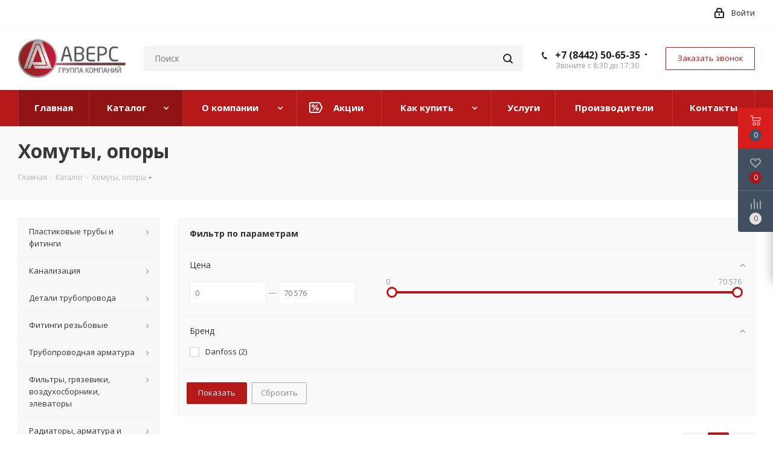

--- FILE ---
content_type: text/html; charset=UTF-8
request_url: https://avers-gk.ru/catalog/khomuty_opory/
body_size: 47322
content:
<!DOCTYPE html>
<html xmlns="http://www.w3.org/1999/xhtml" xml:lang="ru" lang="ru" >
<head><link rel="next" href="https://avers-gk.ru/catalog/khomuty_opory/?PAGEN_1=2" />
	<title>Хомуты, опоры по низким ценам на сайте avers-gk.ru</title>
	<meta name="viewport" content="initial-scale=1.0, width=device-width" />
	<meta name="HandheldFriendly" content="true" />
	<meta name="yes" content="yes" />
	<meta name="apple-mobile-web-app-status-bar-style" content="black" />
	<meta name="SKYPE_TOOLBAR" content="SKYPE_TOOLBAR_PARSER_COMPATIBLE" />
	<meta http-equiv="Content-Type" content="text/html; charset=UTF-8" />
<meta name="keywords" content="Хомуты, опоры цена" />
<meta name="description" content="Хомуты, опоры. Подбор по параметрам. Большой выбор, наличие на складе. Доступные цены от ... Доставка " />
<link href="https://fonts.googleapis.com/css?family=Open+Sans:300italic,400italic,600italic,700italic,800italic,400,300,500,600,700,800&subset=latin,cyrillic-ext"  rel="stylesheet" />
<link href="/bitrix/cache/css/s1/aspro_next/page_285c7158effa7697f717f280ae57da70/page_285c7158effa7697f717f280ae57da70_v1.css?174384332311150"  rel="stylesheet" />
<link href="/bitrix/cache/css/s1/aspro_next/template_9791d563e65eac93ff11785c1ece024f/template_9791d563e65eac93ff11785c1ece024f_v1.css?17438427881099562"  data-template-style="true" rel="stylesheet" />
<script>if(!window.BX)window.BX={};if(!window.BX.message)window.BX.message=function(mess){if(typeof mess==='object'){for(let i in mess) {BX.message[i]=mess[i];} return true;}};</script>
<script>(window.BX||top.BX).message({'JS_CORE_LOADING':'Загрузка...','JS_CORE_NO_DATA':'- Нет данных -','JS_CORE_WINDOW_CLOSE':'Закрыть','JS_CORE_WINDOW_EXPAND':'Развернуть','JS_CORE_WINDOW_NARROW':'Свернуть в окно','JS_CORE_WINDOW_SAVE':'Сохранить','JS_CORE_WINDOW_CANCEL':'Отменить','JS_CORE_WINDOW_CONTINUE':'Продолжить','JS_CORE_H':'ч','JS_CORE_M':'м','JS_CORE_S':'с','JSADM_AI_HIDE_EXTRA':'Скрыть лишние','JSADM_AI_ALL_NOTIF':'Показать все','JSADM_AUTH_REQ':'Требуется авторизация!','JS_CORE_WINDOW_AUTH':'Войти','JS_CORE_IMAGE_FULL':'Полный размер'});</script>

<script src="/bitrix/js/main/core/core.min.js?1743754577223197"></script>

<script>BX.Runtime.registerExtension({'name':'main.core','namespace':'BX','loaded':true});</script>
<script>BX.setJSList(['/bitrix/js/main/core/core_ajax.js','/bitrix/js/main/core/core_promise.js','/bitrix/js/main/polyfill/promise/js/promise.js','/bitrix/js/main/loadext/loadext.js','/bitrix/js/main/loadext/extension.js','/bitrix/js/main/polyfill/promise/js/promise.js','/bitrix/js/main/polyfill/find/js/find.js','/bitrix/js/main/polyfill/includes/js/includes.js','/bitrix/js/main/polyfill/matches/js/matches.js','/bitrix/js/ui/polyfill/closest/js/closest.js','/bitrix/js/main/polyfill/fill/main.polyfill.fill.js','/bitrix/js/main/polyfill/find/js/find.js','/bitrix/js/main/polyfill/matches/js/matches.js','/bitrix/js/main/polyfill/core/dist/polyfill.bundle.js','/bitrix/js/main/core/core.js','/bitrix/js/main/polyfill/intersectionobserver/js/intersectionobserver.js','/bitrix/js/main/lazyload/dist/lazyload.bundle.js','/bitrix/js/main/polyfill/core/dist/polyfill.bundle.js','/bitrix/js/main/parambag/dist/parambag.bundle.js']);
</script>
<script>BX.Runtime.registerExtension({'name':'pull.protobuf','namespace':'BX','loaded':true});</script>
<script>BX.Runtime.registerExtension({'name':'rest.client','namespace':'window','loaded':true});</script>
<script>(window.BX||top.BX).message({'pull_server_enabled':'N','pull_config_timestamp':'0','pull_guest_mode':'N','pull_guest_user_id':'0'});(window.BX||top.BX).message({'PULL_OLD_REVISION':'Для продолжения корректной работы с сайтом необходимо перезагрузить страницу.'});</script>
<script>BX.Runtime.registerExtension({'name':'pull.client','namespace':'BX','loaded':true});</script>
<script>BX.Runtime.registerExtension({'name':'pull','namespace':'window','loaded':true});</script>
<script>BX.Runtime.registerExtension({'name':'ls','namespace':'window','loaded':true});</script>
<script>BX.Runtime.registerExtension({'name':'jquery2','namespace':'window','loaded':true});</script>
<script>BX.Runtime.registerExtension({'name':'currency.currency-core','namespace':'BX.Currency','loaded':true});</script>
<script>BX.Runtime.registerExtension({'name':'currency','namespace':'window','loaded':true});</script>
<script>(window.BX||top.BX).message({'LANGUAGE_ID':'ru','FORMAT_DATE':'DD.MM.YYYY','FORMAT_DATETIME':'DD.MM.YYYY HH:MI:SS','COOKIE_PREFIX':'BITRIX_SM','SERVER_TZ_OFFSET':'10800','UTF_MODE':'Y','SITE_ID':'s1','SITE_DIR':'/','USER_ID':'','SERVER_TIME':'1768357561','USER_TZ_OFFSET':'0','USER_TZ_AUTO':'Y','bitrix_sessid':'7b0004b52bffa123c5c244a58a258245'});</script>


<script src="/bitrix/js/pull/protobuf/protobuf.min.js?174375456976433"></script>
<script src="/bitrix/js/pull/protobuf/model.min.js?174375456914190"></script>
<script src="/bitrix/js/rest/client/rest.client.min.js?17437545699240"></script>
<script src="/bitrix/js/pull/client/pull.client.min.js?174375456949554"></script>
<script src="/bitrix/js/main/core/core_ls.min.js?17437545777365"></script>
<script src="/bitrix/js/main/jquery/jquery-2.2.4.min.js?174375457485578"></script>
<script src="/bitrix/js/main/ajax.min.js?174375457422194"></script>
<script src="/bitrix/js/currency/currency-core/dist/currency-core.bundle.min.js?17437545693755"></script>
<script src="/bitrix/js/currency/core_currency.min.js?1743754569833"></script>
<script>BX.setJSList(['/bitrix/templates/aspro_next/components/bitrix/catalog/main/script.js','/bitrix/templates/aspro_next/components/bitrix/catalog.smart.filter/main/script.js','/bitrix/templates/aspro_next/js/jquery.history.js','/bitrix/templates/aspro_next/js/jquery.actual.min.js','/bitrix/templates/aspro_next/vendor/js/jquery.bxslider.js','/bitrix/templates/aspro_next/js/jqModal.js','/bitrix/templates/aspro_next/vendor/js/bootstrap.js','/bitrix/templates/aspro_next/vendor/js/jquery.appear.js','/bitrix/templates/aspro_next/js/browser.js','/bitrix/templates/aspro_next/js/jquery.fancybox.js','/bitrix/templates/aspro_next/js/jquery.flexslider.js','/bitrix/templates/aspro_next/vendor/js/moment.min.js','/bitrix/templates/aspro_next/vendor/js/footable.js','/bitrix/templates/aspro_next/vendor/js/jquery.menu-aim.js','/bitrix/templates/aspro_next/vendor/js/velocity/velocity.js','/bitrix/templates/aspro_next/vendor/js/velocity/velocity.ui.js','/bitrix/templates/aspro_next/vendor/js/lazysizes.min.js','/bitrix/templates/aspro_next/js/jquery.validate.min.js','/bitrix/templates/aspro_next/js/jquery.inputmask.bundle.min.js','/bitrix/templates/aspro_next/js/jquery.uniform.min.js','/bitrix/templates/aspro_next/js/jquery.easing.1.3.js','/bitrix/templates/aspro_next/js/equalize.min.js','/bitrix/templates/aspro_next/js/jquery.alphanumeric.js','/bitrix/templates/aspro_next/js/jquery.cookie.js','/bitrix/templates/aspro_next/js/jquery.plugin.min.js','/bitrix/templates/aspro_next/js/jquery.countdown.min.js','/bitrix/templates/aspro_next/js/jquery.countdown-ru.js','/bitrix/templates/aspro_next/js/jquery.ikSelect.js','/bitrix/templates/aspro_next/js/jquery.mobile.custom.touch.min.js','/bitrix/templates/aspro_next/js/jquery.dotdotdot.js','/bitrix/templates/aspro_next/js/rating_likes.js','/bitrix/templates/aspro_next/js/blocks/blocks.js','/bitrix/templates/aspro_next/js/video_banner.js','/bitrix/templates/aspro_next/js/main.js','/bitrix/templates/aspro_next/js/jquery.mCustomScrollbar.min.js','/bitrix/components/bitrix/search.title/script.js','/bitrix/templates/aspro_next/components/bitrix/search.title/corp/script.js','/bitrix/templates/aspro_next/components/bitrix/menu/left_front_catalog/script.js','/bitrix/templates/aspro_next/components/bitrix/search.title/fixed/script.js','/bitrix/templates/aspro_next/js/custom.js','/bitrix/templates/aspro_next/components/bitrix/catalog.section/catalog_list/script.js']);</script>
<script>BX.setCSSList(['/bitrix/templates/aspro_next/components/bitrix/catalog/main/style.css','/bitrix/templates/aspro_next/components/bitrix/catalog.smart.filter/main/style.css','/bitrix/templates/aspro_next/vendor/css/bootstrap.css','/bitrix/templates/aspro_next/css/jquery.fancybox.css','/bitrix/templates/aspro_next/css/styles.css','/bitrix/templates/aspro_next/css/animation/animation_ext.css','/bitrix/templates/aspro_next/vendor/css/footable.standalone.min.css','/bitrix/templates/aspro_next/css/blocks/blocks.css','/bitrix/templates/aspro_next/ajax/ajax.css','/bitrix/templates/aspro_next/css/jquery.mCustomScrollbar.min.css','/bitrix/templates/aspro_next/styles.css','/bitrix/templates/aspro_next/template_styles.css','/bitrix/templates/aspro_next/css/media.css','/bitrix/templates/aspro_next/vendor/fonts/font-awesome/css/font-awesome.min.css','/bitrix/templates/aspro_next/css/print.css','/bitrix/templates/aspro_next/themes/5/theme.css','/bitrix/templates/aspro_next/bg_color/light/bgcolors.css','/bitrix/templates/aspro_next/css/width-3.css','/bitrix/templates/aspro_next/css/font-1.css','/bitrix/templates/aspro_next/css/custom.css']);</script>
<script>
					(function () {
						"use strict";

						var counter = function ()
						{
							var cookie = (function (name) {
								var parts = ("; " + document.cookie).split("; " + name + "=");
								if (parts.length == 2) {
									try {return JSON.parse(decodeURIComponent(parts.pop().split(";").shift()));}
									catch (e) {}
								}
							})("BITRIX_CONVERSION_CONTEXT_s1");

							if (cookie && cookie.EXPIRE >= BX.message("SERVER_TIME"))
								return;

							var request = new XMLHttpRequest();
							request.open("POST", "/bitrix/tools/conversion/ajax_counter.php", true);
							request.setRequestHeader("Content-type", "application/x-www-form-urlencoded");
							request.send(
								"SITE_ID="+encodeURIComponent("s1")+
								"&sessid="+encodeURIComponent(BX.bitrix_sessid())+
								"&HTTP_REFERER="+encodeURIComponent(document.referrer)
							);
						};

						if (window.frameRequestStart === true)
							BX.addCustomEvent("onFrameDataReceived", counter);
						else
							BX.ready(counter);
					})();
				</script>
<script>BX.message({'PHONE':'Телефон','FAST_VIEW':'Быстрый просмотр','TABLES_SIZE_TITLE':'Подбор размера','SOCIAL':'Социальные сети','DESCRIPTION':'Описание магазина','ITEMS':'Товары','LOGO':'Логотип','REGISTER_INCLUDE_AREA':'Текст о регистрации','AUTH_INCLUDE_AREA':'Текст об авторизации','FRONT_IMG':'Изображение компании','EMPTY_CART':'пуста','CATALOG_VIEW_MORE':'... Показать все','CATALOG_VIEW_LESS':'... Свернуть','JS_REQUIRED':'Заполните это поле','JS_FORMAT':'Неверный формат','JS_FILE_EXT':'Недопустимое расширение файла','JS_PASSWORD_COPY':'Пароли не совпадают','JS_PASSWORD_LENGTH':'Минимум 6 символов','JS_ERROR':'Неверно заполнено поле','JS_FILE_SIZE':'Максимальный размер 5мб','JS_FILE_BUTTON_NAME':'Выберите файл','JS_FILE_DEFAULT':'Файл не найден','JS_DATE':'Некорректная дата','JS_DATETIME':'Некорректная дата/время','JS_REQUIRED_LICENSES':'Согласитесь с условиями','JS_REQUIRED_OFFER':'Согласитесь с условиями','LICENSE_PROP':'Согласие на обработку персональных данных','LOGIN_LEN':'Введите минимум {0} символа','FANCY_CLOSE':'Закрыть','FANCY_NEXT':'Следующий','FANCY_PREV':'Предыдущий','TOP_AUTH_REGISTER':'Регистрация','CALLBACK':'Заказать звонок','S_CALLBACK':'Заказать звонок','UNTIL_AKC':'До конца акции','TITLE_QUANTITY_BLOCK':'Остаток','TITLE_QUANTITY':'шт.','TOTAL_SUMM_ITEM':'Общая стоимость ','SUBSCRIBE_SUCCESS':'Вы успешно подписались','RECAPTCHA_TEXT':'Подтвердите, что вы не робот','JS_RECAPTCHA_ERROR':'Пройдите проверку','COUNTDOWN_SEC':'сек.','COUNTDOWN_MIN':'мин.','COUNTDOWN_HOUR':'час.','COUNTDOWN_DAY0':'дней','COUNTDOWN_DAY1':'день','COUNTDOWN_DAY2':'дня','COUNTDOWN_WEAK0':'Недель','COUNTDOWN_WEAK1':'Неделя','COUNTDOWN_WEAK2':'Недели','COUNTDOWN_MONTH0':'Месяцев','COUNTDOWN_MONTH1':'Месяц','COUNTDOWN_MONTH2':'Месяца','COUNTDOWN_YEAR0':'Лет','COUNTDOWN_YEAR1':'Год','COUNTDOWN_YEAR2':'Года','CATALOG_PARTIAL_BASKET_PROPERTIES_ERROR':'Заполнены не все свойства у добавляемого товара','CATALOG_EMPTY_BASKET_PROPERTIES_ERROR':'Выберите свойства товара, добавляемые в корзину в параметрах компонента','CATALOG_ELEMENT_NOT_FOUND':'Элемент не найден','ERROR_ADD2BASKET':'Ошибка добавления товара в корзину','CATALOG_SUCCESSFUL_ADD_TO_BASKET':'Успешное добавление товара в корзину','ERROR_BASKET_TITLE':'Ошибка корзины','ERROR_BASKET_PROP_TITLE':'Выберите свойства, добавляемые в корзину','ERROR_BASKET_BUTTON':'Выбрать','BASKET_TOP':'Корзина в шапке','ERROR_ADD_DELAY_ITEM':'Ошибка отложенной корзины','VIEWED_TITLE':'Ранее вы смотрели','VIEWED_BEFORE':'Ранее вы смотрели','BEST_TITLE':'Лучшие предложения','CT_BST_SEARCH_BUTTON':'Поиск','CT_BST_SEARCH2_BUTTON':'Найти','BASKET_PRINT_BUTTON':'Распечатать','BASKET_CLEAR_ALL_BUTTON':'Очистить','BASKET_QUICK_ORDER_BUTTON':'Быстрый заказ','BASKET_CONTINUE_BUTTON':'Продолжить покупки','BASKET_ORDER_BUTTON':'Оформить заказ','SHARE_BUTTON':'Поделиться','BASKET_CHANGE_TITLE':'Ваш заказ','BASKET_CHANGE_LINK':'Изменить','MORE_INFO_SKU':'Подробнее','MORE_BUY_SKU':'Купить','FROM':'от','TITLE_BLOCK_VIEWED_NAME':'Ранее вы смотрели','T_BASKET':'Корзина','FILTER_EXPAND_VALUES':'Показать все','FILTER_HIDE_VALUES':'Свернуть','FULL_ORDER':'Полный заказ','CUSTOM_COLOR_CHOOSE':'Выбрать','CUSTOM_COLOR_CANCEL':'Отмена','S_MOBILE_MENU':'Меню','NEXT_T_MENU_BACK':'Назад','NEXT_T_MENU_CALLBACK':'Обратная связь','NEXT_T_MENU_CONTACTS_TITLE':'Будьте на связи','SEARCH_TITLE':'Поиск','SOCIAL_TITLE':'Оставайтесь на связи','HEADER_SCHEDULE':'Время работы','SEO_TEXT':'SEO описание','COMPANY_IMG':'Картинка компании','COMPANY_TEXT':'Описание компании','CONFIG_SAVE_SUCCESS':'Настройки сохранены','CONFIG_SAVE_FAIL':'Ошибка сохранения настроек','ITEM_ECONOMY':'Экономия','ITEM_ARTICLE':'Артикул: ','JS_FORMAT_ORDER':'имеет неверный формат','JS_BASKET_COUNT_TITLE':'В корзине товаров на SUMM','POPUP_VIDEO':'Видео','POPUP_GIFT_TEXT':'Нашли что-то особенное? Намекните другу о подарке!','ORDER_FIO_LABEL':'Ф.И.О.','ORDER_PHONE_LABEL':'Телефон','ORDER_REGISTER_BUTTON':'Регистрация'})</script>
<script>window.lazySizesConfig = window.lazySizesConfig || {};lazySizesConfig.loadMode = 2;lazySizesConfig.expand = 100;lazySizesConfig.expFactor = 1;lazySizesConfig.hFac = 0.1;</script>
<link rel="shortcut icon" href="/favicon.png" type="image/png" />
<link rel="apple-touch-icon" sizes="180x180" href="/upload/CNext/751/75152c0c3beeec919e6040f8ef79405d.png" />
<meta property="ya:interaction" content="XML_FORM" />
<meta property="ya:interaction:url" content="https://avers-gk.ru/catalog/khomuty_opory/?mode=xml" />
<meta property="og:title" content="Хомуты, опоры по низким ценам на сайте avers-gk.ru" />
<meta property="og:type" content="website" />
<meta property="og:image" content="https://avers-gk.ru/upload/CNext/714/7142a9d00983cf41ee07a11a293d4680.jpg" />
<link rel="image_src" href="https://avers-gk.ru/upload/CNext/714/7142a9d00983cf41ee07a11a293d4680.jpg"  />
<meta property="og:url" content="https://avers-gk.ru/catalog/khomuty_opory/" />
<meta property="og:description" content="Хомуты, опоры. Подбор по параметрам. Большой выбор, наличие на складе. Доступные цены от ... Доставка " />



<script  src="/bitrix/cache/js/s1/aspro_next/template_f9bdfb148ca079cdf1c050eddc18afa2/template_f9bdfb148ca079cdf1c050eddc18afa2_v1.js?1743843323729861"></script>
<script  src="/bitrix/cache/js/s1/aspro_next/page_95705d964843592e0c554f45c8595613/page_95705d964843592e0c554f45c8595613_v1.js?174384332342581"></script>
<script  src="/bitrix/cache/js/s1/aspro_next/default_ab671f20eb25d70071104a9298dcd251/default_ab671f20eb25d70071104a9298dcd251_v1.js?174384332342946"></script>
<script>var _ba = _ba || []; _ba.push(["aid", "cbd0f270a5c40e21b9a821b5d8aa2fbe"]); _ba.push(["host", "avers-gk.ru"]); (function() {var ba = document.createElement("script"); ba.type = "text/javascript"; ba.async = true;ba.src = (document.location.protocol == "https:" ? "https://" : "http://") + "bitrix.info/ba.js";var s = document.getElementsByTagName("script")[0];s.parentNode.insertBefore(ba, s);})();</script>


		</head>
<body class="site_s1 fill_bg_n " id="main">
	<div id="panel"></div>
	
	
				<!--'start_frame_cache_basketitems-component-block'-->												<div id="ajax_basket"></div>
					<!--'end_frame_cache_basketitems-component-block'-->				
		
		<script>
				BX.message({'MIN_ORDER_PRICE_TEXT':'<b>Минимальная сумма заказа #PRICE#<\/b><br/>Пожалуйста, добавьте еще товаров в корзину','LICENSES_TEXT':'Я согласен на <a href=\"/include/licenses_detail.php\" target=\"_blank\">обработку персональных данных<\/a>'});

		var arNextOptions = ({
			"SITE_DIR" : "/",
			"SITE_ID" : "s1",
			"SITE_ADDRESS" : "avers-gk.ru",
			"FORM" : ({
				"ASK_FORM_ID" : "ASK",
				"SERVICES_FORM_ID" : "SERVICES",
				"FEEDBACK_FORM_ID" : "FEEDBACK",
				"CALLBACK_FORM_ID" : "CALLBACK",
				"RESUME_FORM_ID" : "RESUME",
				"TOORDER_FORM_ID" : "TOORDER"
			}),
			"PAGES" : ({
				"FRONT_PAGE" : "",
				"BASKET_PAGE" : "",
				"ORDER_PAGE" : "",
				"PERSONAL_PAGE" : "",
				"CATALOG_PAGE" : "1",
				"CATALOG_PAGE_URL" : "/catalog/",
				"BASKET_PAGE_URL" : "/basket/",
			}),
			"PRICES" : ({
				"MIN_PRICE" : "",
			}),
			"THEME" : ({
				'THEME_SWITCHER' : 'N',
				'BASE_COLOR' : '5',
				'BASE_COLOR_CUSTOM' : 'de002b',
				'TOP_MENU' : '',
				'TOP_MENU_FIXED' : 'Y',
				'COLORED_LOGO' : 'Y',
				'SIDE_MENU' : 'LEFT',
				'SCROLLTOTOP_TYPE' : 'ROUND_COLOR',
				'SCROLLTOTOP_POSITION' : 'PADDING',
				'USE_LAZY_LOAD' : 'Y',
				'CAPTCHA_FORM_TYPE' : '',
				'ONE_CLICK_BUY_CAPTCHA' : 'N',
				'PHONE_MASK' : '+7 (999) 999-99-99',
				'VALIDATE_PHONE_MASK' : '^[+][0-9] [(][0-9]{3}[)] [0-9]{3}[-][0-9]{2}[-][0-9]{2}$',
				'DATE_MASK' : 'd.m.y',
				'DATE_PLACEHOLDER' : 'дд.мм.гггг',
				'VALIDATE_DATE_MASK' : '^[0-9]{1,2}\.[0-9]{1,2}\.[0-9]{4}$',
				'DATETIME_MASK' : 'd.m.y h:s',
				'DATETIME_PLACEHOLDER' : 'дд.мм.гггг чч:мм',
				'VALIDATE_DATETIME_MASK' : '^[0-9]{1,2}\.[0-9]{1,2}\.[0-9]{4} [0-9]{1,2}\:[0-9]{1,2}$',
				'VALIDATE_FILE_EXT' : 'png|jpg|jpeg|gif|doc|docx|xls|xlsx|txt|pdf|odt|rtf',
				'BANNER_WIDTH' : '',
				'BIGBANNER_ANIMATIONTYPE' : 'SLIDE_HORIZONTAL',
				'BIGBANNER_SLIDESSHOWSPEED' : '5000',
				'BIGBANNER_ANIMATIONSPEED' : '600',
				'PARTNERSBANNER_SLIDESSHOWSPEED' : '5000',
				'PARTNERSBANNER_ANIMATIONSPEED' : '600',
				'ORDER_BASKET_VIEW' : 'FLY',
				'SHOW_BASKET_ONADDTOCART' : 'Y',
				'SHOW_BASKET_PRINT' : 'Y',
				"SHOW_ONECLICKBUY_ON_BASKET_PAGE" : 'Y',
				'SHOW_LICENCE' : 'Y',				
				'LICENCE_CHECKED' : 'Y',
				'SHOW_OFFER' : 'N',
				'OFFER_CHECKED' : 'N',
				'LOGIN_EQUAL_EMAIL' : 'Y',
				'PERSONAL_ONEFIO' : 'Y',
				'SHOW_TOTAL_SUMM' : 'N',
				'SHOW_TOTAL_SUMM_TYPE' : 'CHANGE',
				'CHANGE_TITLE_ITEM' : 'N',
				'DISCOUNT_PRICE' : '',
				'STORES' : '',
				'STORES_SOURCE' : 'IBLOCK',
				'TYPE_SKU' : 'TYPE_1',
				'MENU_POSITION' : 'LINE',
				'MENU_TYPE_VIEW' : 'HOVER',
				'DETAIL_PICTURE_MODE' : 'POPUP',
				'PAGE_WIDTH' : '3',
				'PAGE_CONTACTS' : '1',
				'HEADER_TYPE' : '11',
				'REGIONALITY_SEARCH_ROW' : 'N',
				'HEADER_TOP_LINE' : '',
				'HEADER_FIXED' : '2',
				'HEADER_MOBILE' : '1',
				'HEADER_MOBILE_MENU' : '1',
				'HEADER_MOBILE_MENU_SHOW_TYPE' : '',
				'TYPE_SEARCH' : 'fixed',
				'PAGE_TITLE' : '3',
				'INDEX_TYPE' : 'index3',
				'FOOTER_TYPE' : '1',
				'PRINT_BUTTON' : 'N',
				'EXPRESSION_FOR_PRINT_PAGE' : 'Версия для печати',
				'EXPRESSION_FOR_FAST_VIEW' : 'Быстрый просмотр',
				'FILTER_VIEW' : 'HORIZONTAL',
				'YA_GOALS' : 'N',
				'YA_COUNTER_ID' : '',
				'USE_FORMS_GOALS' : 'COMMON',
				'USE_SALE_GOALS' : '',
				'USE_DEBUG_GOALS' : 'N',
				'SHOW_HEADER_GOODS' : 'Y',
				'INSTAGRAMM_INDEX' : 'N',
				'USE_PHONE_AUTH': 'N',
				'MOBILE_CATALOG_LIST_ELEMENTS_COMPACT': 'Y',
				'NLO_MENU': 'N',
			}),
			"PRESETS": [{'ID':'968','TITLE':'Тип 1','DESCRIPTION':'','IMG':'/bitrix/images/aspro.next/themes/preset968_1544181424.png','OPTIONS':{'THEME_SWITCHER':'Y','BASE_COLOR':'9','BASE_COLOR_CUSTOM':'1976d2','SHOW_BG_BLOCK':'N','COLORED_LOGO':'Y','PAGE_WIDTH':'3','FONT_STYLE':'2','MENU_COLOR':'COLORED','LEFT_BLOCK':'1','SIDE_MENU':'LEFT','H1_STYLE':'2','TYPE_SEARCH':'fixed','PAGE_TITLE':'1','HOVER_TYPE_IMG':'shine','SHOW_LICENCE':'Y','MAX_DEPTH_MENU':'3','HIDE_SITE_NAME_TITLE':'Y','SHOW_CALLBACK':'Y','PRINT_BUTTON':'N','USE_GOOGLE_RECAPTCHA':'N','GOOGLE_RECAPTCHA_SHOW_LOGO':'Y','HIDDEN_CAPTCHA':'Y','INSTAGRAMM_WIDE_BLOCK':'N','BIGBANNER_HIDEONNARROW':'N','INDEX_TYPE':{'VALUE':'index1','SUB_PARAMS':{'TIZERS':'Y','CATALOG_SECTIONS':'Y','CATALOG_TAB':'Y','MIDDLE_ADV':'Y','SALE':'Y','BLOG':'Y','BOTTOM_BANNERS':'Y','COMPANY_TEXT':'Y','BRANDS':'Y','INSTAGRAMM':'Y'}},'FRONT_PAGE_BRANDS':'brands_slider','FRONT_PAGE_SECTIONS':'front_sections_only','TOP_MENU_FIXED':'Y','HEADER_TYPE':'1','USE_REGIONALITY':'Y','FILTER_VIEW':'COMPACT','SEARCH_VIEW_TYPE':'with_filter','USE_FAST_VIEW_PAGE_DETAIL':'fast_view_1','SHOW_TOTAL_SUMM':'Y','CHANGE_TITLE_ITEM':'N','VIEW_TYPE_HIGHLOAD_PROP':'N','SHOW_HEADER_GOODS':'Y','SEARCH_HIDE_NOT_AVAILABLE':'N','LEFT_BLOCK_CATALOG_ICONS':'N','SHOW_CATALOG_SECTIONS_ICONS':'Y','LEFT_BLOCK_CATALOG_DETAIL':'Y','CATALOG_COMPARE':'Y','CATALOG_PAGE_DETAIL':'element_1','SHOW_BREADCRUMBS_CATALOG_SUBSECTIONS':'Y','SHOW_BREADCRUMBS_CATALOG_CHAIN':'H1','TYPE_SKU':'TYPE_1','DETAIL_PICTURE_MODE':'POPUP','MENU_POSITION':'LINE','MENU_TYPE_VIEW':'HOVER','VIEWED_TYPE':'LOCAL','VIEWED_TEMPLATE':'HORIZONTAL','USE_WORD_EXPRESSION':'Y','ORDER_BASKET_VIEW':'FLY','ORDER_BASKET_COLOR':'DARK','SHOW_BASKET_ONADDTOCART':'Y','SHOW_BASKET_PRINT':'Y','SHOW_BASKET_ON_PAGES':'N','USE_PRODUCT_QUANTITY_LIST':'Y','USE_PRODUCT_QUANTITY_DETAIL':'Y','ONE_CLICK_BUY_CAPTCHA':'N','SHOW_ONECLICKBUY_ON_BASKET_PAGE':'Y','ONECLICKBUY_SHOW_DELIVERY_NOTE':'N','PAGE_CONTACTS':'3','CONTACTS_USE_FEEDBACK':'Y','CONTACTS_USE_MAP':'Y','BLOG_PAGE':'list_elements_2','PROJECTS_PAGE':'list_elements_2','NEWS_PAGE':'list_elements_3','STAFF_PAGE':'list_elements_1','PARTNERS_PAGE':'list_elements_3','PARTNERS_PAGE_DETAIL':'element_4','VACANCY_PAGE':'list_elements_1','LICENSES_PAGE':'list_elements_2','FOOTER_TYPE':'4','ADV_TOP_HEADER':'N','ADV_TOP_UNDERHEADER':'N','ADV_SIDE':'Y','ADV_CONTENT_TOP':'N','ADV_CONTENT_BOTTOM':'N','ADV_FOOTER':'N','HEADER_MOBILE_FIXED':'Y','HEADER_MOBILE':'1','HEADER_MOBILE_MENU':'1','HEADER_MOBILE_MENU_OPEN':'1','PERSONAL_ONEFIO':'Y','LOGIN_EQUAL_EMAIL':'Y','YA_GOALS':'N','YANDEX_ECOMERCE':'N','GOOGLE_ECOMERCE':'N'}},{'ID':'221','TITLE':'Тип 2','DESCRIPTION':'','IMG':'/bitrix/images/aspro.next/themes/preset221_1544181431.png','OPTIONS':{'THEME_SWITCHER':'Y','BASE_COLOR':'11','BASE_COLOR_CUSTOM':'107bb1','SHOW_BG_BLOCK':'N','COLORED_LOGO':'Y','PAGE_WIDTH':'2','FONT_STYLE':'8','MENU_COLOR':'LIGHT','LEFT_BLOCK':'2','SIDE_MENU':'LEFT','H1_STYLE':'2','TYPE_SEARCH':'fixed','PAGE_TITLE':'1','HOVER_TYPE_IMG':'shine','SHOW_LICENCE':'Y','MAX_DEPTH_MENU':'4','HIDE_SITE_NAME_TITLE':'Y','SHOW_CALLBACK':'Y','PRINT_BUTTON':'N','USE_GOOGLE_RECAPTCHA':'N','GOOGLE_RECAPTCHA_SHOW_LOGO':'Y','HIDDEN_CAPTCHA':'Y','INSTAGRAMM_WIDE_BLOCK':'N','BIGBANNER_HIDEONNARROW':'N','INDEX_TYPE':{'VALUE':'index3','SUB_PARAMS':{'TOP_ADV_BOTTOM_BANNER':'Y','FLOAT_BANNER':'Y','CATALOG_SECTIONS':'Y','CATALOG_TAB':'Y','TIZERS':'Y','SALE':'Y','BOTTOM_BANNERS':'Y','COMPANY_TEXT':'Y','BRANDS':'Y','INSTAGRAMM':'N'}},'FRONT_PAGE_BRANDS':'brands_slider','FRONT_PAGE_SECTIONS':'front_sections_with_childs','TOP_MENU_FIXED':'Y','HEADER_TYPE':'2','USE_REGIONALITY':'Y','FILTER_VIEW':'VERTICAL','SEARCH_VIEW_TYPE':'with_filter','USE_FAST_VIEW_PAGE_DETAIL':'fast_view_1','SHOW_TOTAL_SUMM':'Y','CHANGE_TITLE_ITEM':'N','VIEW_TYPE_HIGHLOAD_PROP':'N','SHOW_HEADER_GOODS':'Y','SEARCH_HIDE_NOT_AVAILABLE':'N','LEFT_BLOCK_CATALOG_ICONS':'N','SHOW_CATALOG_SECTIONS_ICONS':'Y','LEFT_BLOCK_CATALOG_DETAIL':'Y','CATALOG_COMPARE':'Y','CATALOG_PAGE_DETAIL':'element_3','SHOW_BREADCRUMBS_CATALOG_SUBSECTIONS':'Y','SHOW_BREADCRUMBS_CATALOG_CHAIN':'H1','TYPE_SKU':'TYPE_1','DETAIL_PICTURE_MODE':'POPUP','MENU_POSITION':'LINE','MENU_TYPE_VIEW':'HOVER','VIEWED_TYPE':'LOCAL','VIEWED_TEMPLATE':'HORIZONTAL','USE_WORD_EXPRESSION':'Y','ORDER_BASKET_VIEW':'NORMAL','ORDER_BASKET_COLOR':'DARK','SHOW_BASKET_ONADDTOCART':'Y','SHOW_BASKET_PRINT':'Y','SHOW_BASKET_ON_PAGES':'N','USE_PRODUCT_QUANTITY_LIST':'Y','USE_PRODUCT_QUANTITY_DETAIL':'Y','ONE_CLICK_BUY_CAPTCHA':'N','SHOW_ONECLICKBUY_ON_BASKET_PAGE':'Y','ONECLICKBUY_SHOW_DELIVERY_NOTE':'N','PAGE_CONTACTS':'3','CONTACTS_USE_FEEDBACK':'Y','CONTACTS_USE_MAP':'Y','BLOG_PAGE':'list_elements_2','PROJECTS_PAGE':'list_elements_2','NEWS_PAGE':'list_elements_3','STAFF_PAGE':'list_elements_1','PARTNERS_PAGE':'list_elements_3','PARTNERS_PAGE_DETAIL':'element_4','VACANCY_PAGE':'list_elements_1','LICENSES_PAGE':'list_elements_2','FOOTER_TYPE':'1','ADV_TOP_HEADER':'N','ADV_TOP_UNDERHEADER':'N','ADV_SIDE':'Y','ADV_CONTENT_TOP':'N','ADV_CONTENT_BOTTOM':'N','ADV_FOOTER':'N','HEADER_MOBILE_FIXED':'Y','HEADER_MOBILE':'1','HEADER_MOBILE_MENU':'1','HEADER_MOBILE_MENU_OPEN':'1','PERSONAL_ONEFIO':'Y','LOGIN_EQUAL_EMAIL':'Y','YA_GOALS':'N','YANDEX_ECOMERCE':'N','GOOGLE_ECOMERCE':'N'}},{'ID':'215','TITLE':'Тип 3','DESCRIPTION':'','IMG':'/bitrix/images/aspro.next/themes/preset215_1544181438.png','OPTIONS':{'THEME_SWITCHER':'Y','BASE_COLOR':'16','BASE_COLOR_CUSTOM':'188b30','SHOW_BG_BLOCK':'N','COLORED_LOGO':'Y','PAGE_WIDTH':'3','FONT_STYLE':'8','MENU_COLOR':'LIGHT','LEFT_BLOCK':'3','SIDE_MENU':'LEFT','H1_STYLE':'2','TYPE_SEARCH':'fixed','PAGE_TITLE':'1','HOVER_TYPE_IMG':'shine','SHOW_LICENCE':'Y','MAX_DEPTH_MENU':'4','HIDE_SITE_NAME_TITLE':'Y','SHOW_CALLBACK':'Y','PRINT_BUTTON':'N','USE_GOOGLE_RECAPTCHA':'N','GOOGLE_RECAPTCHA_SHOW_LOGO':'Y','HIDDEN_CAPTCHA':'Y','INSTAGRAMM_WIDE_BLOCK':'N','BIGBANNER_HIDEONNARROW':'N','INDEX_TYPE':{'VALUE':'index2','SUB_PARAMS':[]},'FRONT_PAGE_BRANDS':'brands_list','FRONT_PAGE_SECTIONS':'front_sections_with_childs','TOP_MENU_FIXED':'Y','HEADER_TYPE':'2','USE_REGIONALITY':'Y','FILTER_VIEW':'VERTICAL','SEARCH_VIEW_TYPE':'with_filter','USE_FAST_VIEW_PAGE_DETAIL':'fast_view_1','SHOW_TOTAL_SUMM':'Y','CHANGE_TITLE_ITEM':'N','VIEW_TYPE_HIGHLOAD_PROP':'N','SHOW_HEADER_GOODS':'Y','SEARCH_HIDE_NOT_AVAILABLE':'N','LEFT_BLOCK_CATALOG_ICONS':'N','SHOW_CATALOG_SECTIONS_ICONS':'Y','LEFT_BLOCK_CATALOG_DETAIL':'Y','CATALOG_COMPARE':'Y','CATALOG_PAGE_DETAIL':'element_4','SHOW_BREADCRUMBS_CATALOG_SUBSECTIONS':'Y','SHOW_BREADCRUMBS_CATALOG_CHAIN':'H1','TYPE_SKU':'TYPE_1','DETAIL_PICTURE_MODE':'POPUP','MENU_POSITION':'LINE','MENU_TYPE_VIEW':'HOVER','VIEWED_TYPE':'LOCAL','VIEWED_TEMPLATE':'HORIZONTAL','USE_WORD_EXPRESSION':'Y','ORDER_BASKET_VIEW':'NORMAL','ORDER_BASKET_COLOR':'DARK','SHOW_BASKET_ONADDTOCART':'Y','SHOW_BASKET_PRINT':'Y','SHOW_BASKET_ON_PAGES':'N','USE_PRODUCT_QUANTITY_LIST':'Y','USE_PRODUCT_QUANTITY_DETAIL':'Y','ONE_CLICK_BUY_CAPTCHA':'N','SHOW_ONECLICKBUY_ON_BASKET_PAGE':'Y','ONECLICKBUY_SHOW_DELIVERY_NOTE':'N','PAGE_CONTACTS':'3','CONTACTS_USE_FEEDBACK':'Y','CONTACTS_USE_MAP':'Y','BLOG_PAGE':'list_elements_2','PROJECTS_PAGE':'list_elements_2','NEWS_PAGE':'list_elements_3','STAFF_PAGE':'list_elements_1','PARTNERS_PAGE':'list_elements_3','PARTNERS_PAGE_DETAIL':'element_4','VACANCY_PAGE':'list_elements_1','LICENSES_PAGE':'list_elements_2','FOOTER_TYPE':'1','ADV_TOP_HEADER':'N','ADV_TOP_UNDERHEADER':'N','ADV_SIDE':'Y','ADV_CONTENT_TOP':'N','ADV_CONTENT_BOTTOM':'N','ADV_FOOTER':'N','HEADER_MOBILE_FIXED':'Y','HEADER_MOBILE':'1','HEADER_MOBILE_MENU':'1','HEADER_MOBILE_MENU_OPEN':'1','PERSONAL_ONEFIO':'Y','LOGIN_EQUAL_EMAIL':'Y','YA_GOALS':'N','YANDEX_ECOMERCE':'N','GOOGLE_ECOMERCE':'N'}},{'ID':'881','TITLE':'Тип 4','DESCRIPTION':'','IMG':'/bitrix/images/aspro.next/themes/preset881_1544181443.png','OPTIONS':{'THEME_SWITCHER':'Y','BASE_COLOR':'CUSTOM','BASE_COLOR_CUSTOM':'f07c00','SHOW_BG_BLOCK':'N','COLORED_LOGO':'Y','PAGE_WIDTH':'1','FONT_STYLE':'1','MENU_COLOR':'COLORED','LEFT_BLOCK':'2','SIDE_MENU':'RIGHT','H1_STYLE':'2','TYPE_SEARCH':'fixed','PAGE_TITLE':'3','HOVER_TYPE_IMG':'blink','SHOW_LICENCE':'Y','MAX_DEPTH_MENU':'4','HIDE_SITE_NAME_TITLE':'Y','SHOW_CALLBACK':'Y','PRINT_BUTTON':'Y','USE_GOOGLE_RECAPTCHA':'N','GOOGLE_RECAPTCHA_SHOW_LOGO':'Y','HIDDEN_CAPTCHA':'Y','INSTAGRAMM_WIDE_BLOCK':'N','BIGBANNER_HIDEONNARROW':'N','INDEX_TYPE':{'VALUE':'index4','SUB_PARAMS':[]},'FRONT_PAGE_BRANDS':'brands_slider','FRONT_PAGE_SECTIONS':'front_sections_with_childs','TOP_MENU_FIXED':'Y','HEADER_TYPE':'9','USE_REGIONALITY':'Y','FILTER_VIEW':'COMPACT','SEARCH_VIEW_TYPE':'with_filter','USE_FAST_VIEW_PAGE_DETAIL':'fast_view_1','SHOW_TOTAL_SUMM':'Y','CHANGE_TITLE_ITEM':'N','VIEW_TYPE_HIGHLOAD_PROP':'N','SHOW_HEADER_GOODS':'Y','SEARCH_HIDE_NOT_AVAILABLE':'N','LEFT_BLOCK_CATALOG_ICONS':'N','SHOW_CATALOG_SECTIONS_ICONS':'Y','LEFT_BLOCK_CATALOG_DETAIL':'Y','CATALOG_COMPARE':'Y','CATALOG_PAGE_DETAIL':'element_4','SHOW_BREADCRUMBS_CATALOG_SUBSECTIONS':'Y','SHOW_BREADCRUMBS_CATALOG_CHAIN':'H1','TYPE_SKU':'TYPE_1','DETAIL_PICTURE_MODE':'POPUP','MENU_POSITION':'LINE','MENU_TYPE_VIEW':'HOVER','VIEWED_TYPE':'LOCAL','VIEWED_TEMPLATE':'HORIZONTAL','USE_WORD_EXPRESSION':'Y','ORDER_BASKET_VIEW':'NORMAL','ORDER_BASKET_COLOR':'DARK','SHOW_BASKET_ONADDTOCART':'Y','SHOW_BASKET_PRINT':'Y','SHOW_BASKET_ON_PAGES':'N','USE_PRODUCT_QUANTITY_LIST':'Y','USE_PRODUCT_QUANTITY_DETAIL':'Y','ONE_CLICK_BUY_CAPTCHA':'N','SHOW_ONECLICKBUY_ON_BASKET_PAGE':'Y','ONECLICKBUY_SHOW_DELIVERY_NOTE':'N','PAGE_CONTACTS':'1','CONTACTS_USE_FEEDBACK':'Y','CONTACTS_USE_MAP':'Y','BLOG_PAGE':'list_elements_2','PROJECTS_PAGE':'list_elements_2','NEWS_PAGE':'list_elements_3','STAFF_PAGE':'list_elements_1','PARTNERS_PAGE':'list_elements_3','PARTNERS_PAGE_DETAIL':'element_4','VACANCY_PAGE':'list_elements_1','LICENSES_PAGE':'list_elements_2','FOOTER_TYPE':'1','ADV_TOP_HEADER':'N','ADV_TOP_UNDERHEADER':'N','ADV_SIDE':'Y','ADV_CONTENT_TOP':'N','ADV_CONTENT_BOTTOM':'N','ADV_FOOTER':'N','HEADER_MOBILE_FIXED':'Y','HEADER_MOBILE':'1','HEADER_MOBILE_MENU':'1','HEADER_MOBILE_MENU_OPEN':'1','PERSONAL_ONEFIO':'Y','LOGIN_EQUAL_EMAIL':'Y','YA_GOALS':'N','YANDEX_ECOMERCE':'N','GOOGLE_ECOMERCE':'N'}},{'ID':'741','TITLE':'Тип 5','DESCRIPTION':'','IMG':'/bitrix/images/aspro.next/themes/preset741_1544181450.png','OPTIONS':{'THEME_SWITCHER':'Y','BASE_COLOR':'CUSTOM','BASE_COLOR_CUSTOM':'d42727','BGCOLOR_THEME':'LIGHT','CUSTOM_BGCOLOR_THEME':'f6f6f7','SHOW_BG_BLOCK':'Y','COLORED_LOGO':'Y','PAGE_WIDTH':'2','FONT_STYLE':'5','MENU_COLOR':'COLORED','LEFT_BLOCK':'2','SIDE_MENU':'LEFT','H1_STYLE':'2','TYPE_SEARCH':'fixed','PAGE_TITLE':'1','HOVER_TYPE_IMG':'shine','SHOW_LICENCE':'Y','MAX_DEPTH_MENU':'4','HIDE_SITE_NAME_TITLE':'Y','SHOW_CALLBACK':'Y','PRINT_BUTTON':'N','USE_GOOGLE_RECAPTCHA':'N','GOOGLE_RECAPTCHA_SHOW_LOGO':'Y','HIDDEN_CAPTCHA':'Y','INSTAGRAMM_WIDE_BLOCK':'N','BIGBANNER_HIDEONNARROW':'N','INDEX_TYPE':{'VALUE':'index3','SUB_PARAMS':{'TOP_ADV_BOTTOM_BANNER':'Y','FLOAT_BANNER':'Y','CATALOG_SECTIONS':'Y','CATALOG_TAB':'Y','TIZERS':'Y','SALE':'Y','BOTTOM_BANNERS':'Y','COMPANY_TEXT':'Y','BRANDS':'Y','INSTAGRAMM':'N'}},'FRONT_PAGE_BRANDS':'brands_slider','FRONT_PAGE_SECTIONS':'front_sections_only','TOP_MENU_FIXED':'Y','HEADER_TYPE':'3','USE_REGIONALITY':'Y','FILTER_VIEW':'VERTICAL','SEARCH_VIEW_TYPE':'with_filter','USE_FAST_VIEW_PAGE_DETAIL':'fast_view_1','SHOW_TOTAL_SUMM':'Y','CHANGE_TITLE_ITEM':'N','VIEW_TYPE_HIGHLOAD_PROP':'N','SHOW_HEADER_GOODS':'Y','SEARCH_HIDE_NOT_AVAILABLE':'N','LEFT_BLOCK_CATALOG_ICONS':'N','SHOW_CATALOG_SECTIONS_ICONS':'Y','LEFT_BLOCK_CATALOG_DETAIL':'Y','CATALOG_COMPARE':'Y','CATALOG_PAGE_DETAIL':'element_1','SHOW_BREADCRUMBS_CATALOG_SUBSECTIONS':'Y','SHOW_BREADCRUMBS_CATALOG_CHAIN':'H1','TYPE_SKU':'TYPE_1','DETAIL_PICTURE_MODE':'POPUP','MENU_POSITION':'LINE','MENU_TYPE_VIEW':'HOVER','VIEWED_TYPE':'LOCAL','VIEWED_TEMPLATE':'HORIZONTAL','USE_WORD_EXPRESSION':'Y','ORDER_BASKET_VIEW':'NORMAL','ORDER_BASKET_COLOR':'DARK','SHOW_BASKET_ONADDTOCART':'Y','SHOW_BASKET_PRINT':'Y','SHOW_BASKET_ON_PAGES':'N','USE_PRODUCT_QUANTITY_LIST':'Y','USE_PRODUCT_QUANTITY_DETAIL':'Y','ONE_CLICK_BUY_CAPTCHA':'N','SHOW_ONECLICKBUY_ON_BASKET_PAGE':'Y','ONECLICKBUY_SHOW_DELIVERY_NOTE':'N','PAGE_CONTACTS':'3','CONTACTS_USE_FEEDBACK':'Y','CONTACTS_USE_MAP':'Y','BLOG_PAGE':'list_elements_2','PROJECTS_PAGE':'list_elements_2','NEWS_PAGE':'list_elements_3','STAFF_PAGE':'list_elements_1','PARTNERS_PAGE':'list_elements_3','PARTNERS_PAGE_DETAIL':'element_4','VACANCY_PAGE':'list_elements_1','LICENSES_PAGE':'list_elements_2','FOOTER_TYPE':'4','ADV_TOP_HEADER':'N','ADV_TOP_UNDERHEADER':'N','ADV_SIDE':'Y','ADV_CONTENT_TOP':'N','ADV_CONTENT_BOTTOM':'N','ADV_FOOTER':'N','HEADER_MOBILE_FIXED':'Y','HEADER_MOBILE':'1','HEADER_MOBILE_MENU':'1','HEADER_MOBILE_MENU_OPEN':'1','PERSONAL_ONEFIO':'Y','LOGIN_EQUAL_EMAIL':'Y','YA_GOALS':'N','YANDEX_ECOMERCE':'N','GOOGLE_ECOMERCE':'N'}},{'ID':'889','TITLE':'Тип 6','DESCRIPTION':'','IMG':'/bitrix/images/aspro.next/themes/preset889_1544181455.png','OPTIONS':{'THEME_SWITCHER':'Y','BASE_COLOR':'9','BASE_COLOR_CUSTOM':'1976d2','SHOW_BG_BLOCK':'N','COLORED_LOGO':'Y','PAGE_WIDTH':'2','FONT_STYLE':'8','MENU_COLOR':'COLORED','LEFT_BLOCK':'2','SIDE_MENU':'LEFT','H1_STYLE':'2','TYPE_SEARCH':'fixed','PAGE_TITLE':'1','HOVER_TYPE_IMG':'shine','SHOW_LICENCE':'Y','MAX_DEPTH_MENU':'3','HIDE_SITE_NAME_TITLE':'Y','SHOW_CALLBACK':'Y','PRINT_BUTTON':'N','USE_GOOGLE_RECAPTCHA':'N','GOOGLE_RECAPTCHA_SHOW_LOGO':'Y','HIDDEN_CAPTCHA':'Y','INSTAGRAMM_WIDE_BLOCK':'N','BIGBANNER_HIDEONNARROW':'N','INDEX_TYPE':{'VALUE':'index1','SUB_PARAMS':{'TIZERS':'Y','CATALOG_SECTIONS':'Y','CATALOG_TAB':'Y','MIDDLE_ADV':'Y','SALE':'Y','BLOG':'Y','BOTTOM_BANNERS':'Y','COMPANY_TEXT':'Y','BRANDS':'Y','INSTAGRAMM':'Y'}},'FRONT_PAGE_BRANDS':'brands_slider','FRONT_PAGE_SECTIONS':'front_sections_with_childs','TOP_MENU_FIXED':'Y','HEADER_TYPE':'3','USE_REGIONALITY':'Y','FILTER_VIEW':'COMPACT','SEARCH_VIEW_TYPE':'with_filter','USE_FAST_VIEW_PAGE_DETAIL':'fast_view_1','SHOW_TOTAL_SUMM':'Y','CHANGE_TITLE_ITEM':'N','VIEW_TYPE_HIGHLOAD_PROP':'N','SHOW_HEADER_GOODS':'Y','SEARCH_HIDE_NOT_AVAILABLE':'N','LEFT_BLOCK_CATALOG_ICONS':'N','SHOW_CATALOG_SECTIONS_ICONS':'Y','LEFT_BLOCK_CATALOG_DETAIL':'Y','CATALOG_COMPARE':'Y','CATALOG_PAGE_DETAIL':'element_3','SHOW_BREADCRUMBS_CATALOG_SUBSECTIONS':'Y','SHOW_BREADCRUMBS_CATALOG_CHAIN':'H1','TYPE_SKU':'TYPE_1','DETAIL_PICTURE_MODE':'POPUP','MENU_POSITION':'LINE','MENU_TYPE_VIEW':'HOVER','VIEWED_TYPE':'LOCAL','VIEWED_TEMPLATE':'HORIZONTAL','USE_WORD_EXPRESSION':'Y','ORDER_BASKET_VIEW':'NORMAL','ORDER_BASKET_COLOR':'DARK','SHOW_BASKET_ONADDTOCART':'Y','SHOW_BASKET_PRINT':'Y','SHOW_BASKET_ON_PAGES':'N','USE_PRODUCT_QUANTITY_LIST':'Y','USE_PRODUCT_QUANTITY_DETAIL':'Y','ONE_CLICK_BUY_CAPTCHA':'N','SHOW_ONECLICKBUY_ON_BASKET_PAGE':'Y','ONECLICKBUY_SHOW_DELIVERY_NOTE':'N','PAGE_CONTACTS':'3','CONTACTS_USE_FEEDBACK':'Y','CONTACTS_USE_MAP':'Y','BLOG_PAGE':'list_elements_2','PROJECTS_PAGE':'list_elements_2','NEWS_PAGE':'list_elements_3','STAFF_PAGE':'list_elements_1','PARTNERS_PAGE':'list_elements_3','PARTNERS_PAGE_DETAIL':'element_4','VACANCY_PAGE':'list_elements_1','LICENSES_PAGE':'list_elements_2','FOOTER_TYPE':'1','ADV_TOP_HEADER':'N','ADV_TOP_UNDERHEADER':'N','ADV_SIDE':'Y','ADV_CONTENT_TOP':'N','ADV_CONTENT_BOTTOM':'N','ADV_FOOTER':'N','HEADER_MOBILE_FIXED':'Y','HEADER_MOBILE':'1','HEADER_MOBILE_MENU':'1','HEADER_MOBILE_MENU_OPEN':'1','PERSONAL_ONEFIO':'Y','LOGIN_EQUAL_EMAIL':'Y','YA_GOALS':'N','YANDEX_ECOMERCE':'N','GOOGLE_ECOMERCE':'N'}}],
			"REGIONALITY":({
				'USE_REGIONALITY' : 'N',
				'REGIONALITY_VIEW' : 'POPUP_REGIONS',
			}),
			"COUNTERS":({
				"YANDEX_COUNTER" : 1,
				"GOOGLE_COUNTER" : 1,
				"YANDEX_ECOMERCE" : "N",
				"GOOGLE_ECOMERCE" : "N",
				"TYPE":{
					"ONE_CLICK":"Купить в 1 клик",
					"QUICK_ORDER":"Быстрый заказ",
				},
				"GOOGLE_EVENTS":{
					"ADD2BASKET": "addToCart",
					"REMOVE_BASKET": "removeFromCart",
					"CHECKOUT_ORDER": "checkout",
					"PURCHASE": "gtm.dom",
				}
			}),
			"JS_ITEM_CLICK":({
				"precision" : 6,
				"precisionFactor" : Math.pow(10,6)
			})
		});
		</script>
			
	<div class="wrapper1  catalog_page basket_fly basket_fill_DARK side_LEFT catalog_icons_N banner_auto with_fast_view mheader-v1 header-v11 regions_N fill_N footer-v1 front-vindex3 mfixed_N mfixed_view_always title-v3 with_phones ce_cmp with_lazy store_LIST_AMOUNT">
		
		<div class="header_wrap visible-lg visible-md title-v3">
			<header id="header">
				<div class="top-block top-block-v1">
	<div class="maxwidth-theme">
		<div class="row">
			<div class="col-md-6">
							</div>
			<div class="top-block-item pull-right show-fixed top-ctrl">
				<div class="personal_wrap">
					<div class="personal top login twosmallfont">
						
		<!--'start_frame_cache_header-auth-block1'-->			<!-- noindex --><a rel="nofollow" title="Мой кабинет" class="personal-link dark-color animate-load" data-event="jqm" data-param-type="auth" data-param-backurl="/catalog/khomuty_opory/" data-name="auth" href="/personal/"><i class="svg inline  svg-inline-cabinet" aria-hidden="true" title="Мой кабинет"><svg xmlns="http://www.w3.org/2000/svg" width="16" height="17" viewBox="0 0 16 17">
  <defs>
    <style>
      .loccls-1 {
        fill: #222;
        fill-rule: evenodd;
      }
    </style>
  </defs>
  <path class="loccls-1" d="M14,17H2a2,2,0,0,1-2-2V8A2,2,0,0,1,2,6H3V4A4,4,0,0,1,7,0H9a4,4,0,0,1,4,4V6h1a2,2,0,0,1,2,2v7A2,2,0,0,1,14,17ZM11,4A2,2,0,0,0,9,2H7A2,2,0,0,0,5,4V6h6V4Zm3,4H2v7H14V8ZM8,9a1,1,0,0,1,1,1v2a1,1,0,0,1-2,0V10A1,1,0,0,1,8,9Z"/>
</svg>
</i><span class="wrap"><span class="name">Войти</span></span></a><!-- /noindex -->		<!--'end_frame_cache_header-auth-block1'-->
						</div>
				</div>
			</div>
					</div>
	</div>
</div>
<div class="header-v3 header-wrapper">
	<div class="logo_and_menu-row">
		<div class="logo-row">
			<div class="maxwidth-theme">
				<div class="row">
					<div class="logo-block col-md-2 col-sm-3">
						<div class="logo colored">
							<a href="/"><img src="/upload/CNext/714/7142a9d00983cf41ee07a11a293d4680.jpg" alt="ГК АВЕРС" title="ГК АВЕРС" data-src="" /></a>						</div>
					</div>
										<div class="pull-left search_wrap wide_search">
						<div class="search-block inner-table-block">
											<div class="search-wrapper">
				<div id="title-search_fixed">
					<form action="/catalog/" class="search">
						<div class="search-input-div">
							<input class="search-input" id="title-search-input_fixed" type="text" name="q" value="" placeholder="Поиск" size="20" maxlength="50" autocomplete="off" />
						</div>
						<div class="search-button-div">
							<button class="btn btn-search" type="submit" name="s" value="Найти"><i class="svg svg-search svg-black"></i></button>
							<span class="close-block inline-search-hide"><span class="svg svg-close close-icons"></span></span>
						</div>
					</form>
				</div>
			</div>
	<script>
	var jsControl = new JCTitleSearch2({
		//'WAIT_IMAGE': '/bitrix/themes/.default/images/wait.gif',
		'AJAX_PAGE' : '/catalog/khomuty_opory/',
		'CONTAINER_ID': 'title-search_fixed',
		'INPUT_ID': 'title-search-input_fixed',
		'INPUT_ID_TMP': 'title-search-input_fixed',
		'MIN_QUERY_LEN': 2
	});
</script>						</div>
					</div>
											<div class="pull-right block-link">
							<div class="phone-block with_btn">
																	<div class="inner-table-block">
																					<div class="phone with_dropdown">
				<i class="svg svg-phone"></i>
				<a rel="nofollow" href="tel:+78442506535">+7 (8442) 50-65-35</a>
									<div class="dropdown scrollbar">
						<div class="wrap">
																							<div class="more_phone">
								    <a class="no-decript" rel="nofollow" href="tel:+78443202314">+7 (8443) 20-23-14</a>
								</div>
													</div>
					</div>
							</div>
																	<div class="schedule">
											Звоните с 8:30 до 17:30										</div>
									</div>
																									<div class="inner-table-block">
										<span class="callback-block animate-load twosmallfont colored  white btn-default btn" data-event="jqm" data-param-form_id="CALLBACK" data-name="callback">Заказать звонок</span>
									</div>
															</div>
						</div>
										<div class="pull-right block-link">
																</div>
				</div>
			</div>
		</div>	</div>
	<div class="menu-row middle-block bgcolored">
		<div class="maxwidth-theme">
			<div class="row">
				<div class="col-md-12">
					<div class="menu-only">
						<nav class="mega-menu sliced">
										<div class="table-menu ">
		<table>
			<tr>
									
										<td class="menu-item unvisible    active">
						<div class="wrap">
							<a class="" href="/">
								<div>
																		Главная									<div class="line-wrapper"><span class="line"></span></div>
								</div>
							</a>
													</div>
					</td>
									
										<td class="menu-item unvisible dropdown   active">
						<div class="wrap">
							<a class="dropdown-toggle" href="/catalog/">
								<div>
																		Каталог									<div class="line-wrapper"><span class="line"></span></div>
								</div>
							</a>
															<span class="tail"></span>
								<div class="dropdown-menu ">
									
										<div class="customScrollbar scrollbar">
											<ul class="menu-wrapper " >
																																																			<li class="dropdown-submenu   has_img parent-items">
																																			<a href="/catalog/plastikovye_truby_i_fitingi/" title="Пластиковые трубы и фитинги"><span class="name">Пластиковые трубы и фитинги</span><span class="arrow"><i></i></span></a>
															<ul class="dropdown-menu toggle_menu">
																	<li class="menu-item   ">
							<a href="/catalog/plastikovye_truby_i_fitingi/polipropilenovye_truby_i_fitingi/" title="Полипропиленовые трубы и фитинги"><span class="name">Полипропиленовые трубы и фитинги</span></a>
													</li>
																	<li class="menu-item   ">
							<a href="/catalog/plastikovye_truby_i_fitingi/metalloplastikovye_truby_i_fitingi/" title="Металлопластиковые трубы"><span class="name">Металлопластиковые трубы</span></a>
													</li>
																	<li class="menu-item   ">
							<a href="/catalog/plastikovye_truby_i_fitingi/sshityy_polietilen_pe_x_pe_rt/" title="Сшитый полиэтилен PE-X, PE-RT"><span class="name">Сшитый полиэтилен PE-X, PE-RT</span></a>
													</li>
																	<li class="menu-item  dropdown-submenu ">
							<a href="/catalog/plastikovye_truby_i_fitingi/pnd_truby_i_fitingi/" title="ПНД Трубы и Фитинги"><span class="name">ПНД Трубы и Фитинги</span></a>
															<ul class="dropdown-menu">
																			<li class="menu-item ">
											<a href="/catalog/plastikovye_truby_i_fitingi/pnd_truby_i_fitingi/kompressionnye_fitingi/" title="Компрессионные фитинги"><span class="name">Компрессионные фитинги</span></a>
										</li>
																			<li class="menu-item ">
											<a href="/catalog/plastikovye_truby_i_fitingi/pnd_truby_i_fitingi/litye/" title="Литые"><span class="name">Литые</span></a>
										</li>
																			<li class="menu-item ">
											<a href="/catalog/plastikovye_truby_i_fitingi/pnd_truby_i_fitingi/elektrosvarnye/" title="Электросварные"><span class="name">Электросварные</span></a>
										</li>
																			<li class="menu-item ">
											<a href="/catalog/plastikovye_truby_i_fitingi/pnd_truby_i_fitingi/segmentnye/" title="Сегментные"><span class="name">Сегментные</span></a>
										</li>
																	</ul>
								
													</li>
																	<li class="menu-item   ">
							<a href="/catalog/plastikovye_truby_i_fitingi/napornyy_pvkh_pod_kley_i_rezinovoe_koltso/" title="Напорный ПВХ (под клей и резиновое кольцо)"><span class="name">Напорный ПВХ (под клей и резиновое кольцо)</span></a>
													</li>
																	<li class="menu-item   ">
							<a href="/catalog/plastikovye_truby_i_fitingi/obzhimnye_tsangovye_fitingi/" title="Обжимные (цанговые) фитинги"><span class="name">Обжимные (цанговые) фитинги</span></a>
													</li>
																	<li class="menu-item   ">
							<a href="/catalog/plastikovye_truby_i_fitingi/nerzhaveyushchie_sistemy_valtec/" title="Нержавеющие системы Valtec"><span class="name">Нержавеющие системы Valtec</span></a>
													</li>
																	<li class="menu-item   ">
							<a href="/catalog/plastikovye_truby_i_fitingi/instrument_i_komplektuyushchie/" title="Инструмент и комплектующие"><span class="name">Инструмент и комплектующие</span></a>
													</li>
																	<li class="menu-item   ">
							<a href="/catalog/plastikovye_truby_i_fitingi/aksialnye_fitingi/" title="Аксиальные фитинги"><span class="name">Аксиальные фитинги</span></a>
													</li>
																	<li class="menu-item   ">
							<a href="/catalog/plastikovye_truby_i_fitingi/press_fitingi/" title="Пресс фитинги"><span class="name">Пресс фитинги</span></a>
													</li>
														</ul>
																																														</li>
																																																			<li class="dropdown-submenu   has_img parent-items">
																																			<a href="/catalog/kanalizatsiya/" title="Канализация"><span class="name">Канализация</span><span class="arrow"><i></i></span></a>
															<ul class="dropdown-menu toggle_menu">
																	<li class="menu-item   ">
							<a href="/catalog/kanalizatsiya/ryzhaya_kanalizatsiya/" title="Рыжая канализация"><span class="name">Рыжая канализация</span></a>
													</li>
																	<li class="menu-item   ">
							<a href="/catalog/kanalizatsiya/protivopozharnye_mufty/" title="Противопожарные муфты"><span class="name">Противопожарные муфты</span></a>
													</li>
																	<li class="menu-item   ">
							<a href="/catalog/kanalizatsiya/seraya_kanalizatsiya/" title="Серая канализация"><span class="name">Серая канализация</span></a>
													</li>
																	<li class="menu-item   ">
							<a href="/catalog/kanalizatsiya/komplektuyushchie_dlya_kanalizatsii/" title="Комплектующие для канализации"><span class="name">Комплектующие для канализации</span></a>
													</li>
																	<li class="menu-item   ">
							<a href="/catalog/kanalizatsiya/chugunnaya_kanalizatsiya/" title="Чугунная канализация"><span class="name">Чугунная канализация</span></a>
													</li>
														</ul>
																																														</li>
																																																			<li class="dropdown-submenu   has_img parent-items">
																																			<a href="/catalog/detali_truboprovoda_stalnye/" title="Детали трубопровода"><span class="name">Детали трубопровода</span><span class="arrow"><i></i></span></a>
															<ul class="dropdown-menu toggle_menu">
																	<li class="menu-item   ">
							<a href="/catalog/detali_truboprovoda_stalnye/perekhody/" title="Переходы"><span class="name">Переходы</span></a>
													</li>
																	<li class="menu-item   ">
							<a href="/catalog/detali_truboprovoda_stalnye/otvody/" title="Отводы"><span class="name">Отводы</span></a>
													</li>
																	<li class="menu-item   ">
							<a href="/catalog/detali_truboprovoda_stalnye/mufty_pfrk_drk/" title="Муфты ПФРК/ДРК"><span class="name">Муфты ПФРК/ДРК</span></a>
													</li>
																	<li class="menu-item   ">
							<a href="/catalog/detali_truboprovoda_stalnye/kompensatory_gibkie_vstavki/" title="Компенсаторы (Гибкие вставки)"><span class="name">Компенсаторы (Гибкие вставки)</span></a>
													</li>
																	<li class="menu-item   ">
							<a href="/catalog/detali_truboprovoda_stalnye/flantsevye_detali/" title="Фланцевые детали"><span class="name">Фланцевые детали</span></a>
													</li>
																	<li class="menu-item   ">
							<a href="/catalog/detali_truboprovoda_stalnye/salniki_nabivnye_nazhimnye/" title="Сальники набивные/нажимные"><span class="name">Сальники набивные/нажимные</span></a>
													</li>
																	<li class="menu-item   ">
							<a href="/catalog/detali_truboprovoda_stalnye/flantsy/" title="Фланцы"><span class="name">Фланцы</span></a>
													</li>
																	<li class="menu-item   ">
							<a href="/catalog/detali_truboprovoda_stalnye/zaglushki/" title="Заглушки"><span class="name">Заглушки</span></a>
													</li>
																	<li class="menu-item   ">
							<a href="/catalog/detali_truboprovoda_stalnye/troyniki/" title="Тройники"><span class="name">Тройники</span></a>
													</li>
														</ul>
																																														</li>
																																																			<li class="dropdown-submenu   has_img parent-items">
																																			<a href="/catalog/fitingi_rezbovye/" title="Фитинги резьбовые"><span class="name">Фитинги резьбовые</span><span class="arrow"><i></i></span></a>
															<ul class="dropdown-menu toggle_menu">
																	<li class="menu-item  dropdown-submenu ">
							<a href="/catalog/fitingi_rezbovye/stalnye_rezbovye_fitingi/" title="Стальные резьбовые фитинги"><span class="name">Стальные резьбовые фитинги</span></a>
															<ul class="dropdown-menu">
																			<li class="menu-item ">
											<a href="/catalog/fitingi_rezbovye/stalnye_rezbovye_fitingi/tsink/" title="Цинк"><span class="name">Цинк</span></a>
										</li>
																	</ul>
								
													</li>
																	<li class="menu-item   ">
							<a href="/catalog/fitingi_rezbovye/latunnye_rezbovye_fitingi/" title="Латунные резьбовые фитинги"><span class="name">Латунные резьбовые фитинги</span></a>
													</li>
																	<li class="menu-item   ">
							<a href="/catalog/fitingi_rezbovye/chugunnye_rezbovye_fitingi/" title="Чугунные резьбовые фитинги"><span class="name">Чугунные резьбовые фитинги</span></a>
													</li>
																	<li class="menu-item   ">
							<a href="/catalog/fitingi_rezbovye/nerzhaveyushchie_rezbovye_fitingi/" title="Нержавеющие резьбовые фитинги"><span class="name">Нержавеющие резьбовые фитинги</span></a>
													</li>
														</ul>
																																														</li>
																																																			<li class="dropdown-submenu   has_img parent-items">
																																			<a href="/catalog/truboprovodnaya_armatura/" title="Трубопроводная арматура"><span class="name">Трубопроводная арматура</span><span class="arrow"><i></i></span></a>
															<ul class="dropdown-menu toggle_menu">
																	<li class="menu-item   ">
							<a href="/catalog/truboprovodnaya_armatura/krany_ventili_rezbovye/" title="Краны, вентили резьбовые"><span class="name">Краны, вентили резьбовые</span></a>
													</li>
																	<li class="menu-item   ">
							<a href="/catalog/truboprovodnaya_armatura/zadvizhki_chugunnye/" title="Задвижки чугунные"><span class="name">Задвижки чугунные</span></a>
													</li>
																	<li class="menu-item   ">
							<a href="/catalog/truboprovodnaya_armatura/zadvizhki_stalnye/" title="Задвижки стальные"><span class="name">Задвижки стальные</span></a>
													</li>
																	<li class="menu-item   ">
							<a href="/catalog/truboprovodnaya_armatura/klapany_obratnye/" title="Клапаны обратные"><span class="name">Клапаны обратные</span></a>
													</li>
																	<li class="menu-item   ">
							<a href="/catalog/truboprovodnaya_armatura/klapany_zapornye/" title="Клапаны запорные"><span class="name">Клапаны запорные</span></a>
													</li>
																	<li class="menu-item   ">
							<a href="/catalog/truboprovodnaya_armatura/krany_i_ventili_dlya_kip/" title="Краны и вентили для КИП"><span class="name">Краны и вентили для КИП</span></a>
													</li>
																	<li class="menu-item   ">
							<a href="/catalog/truboprovodnaya_armatura/krany_sharovye_stalnye/" title="Краны шаровые стальные"><span class="name">Краны шаровые стальные</span></a>
													</li>
																	<li class="menu-item   ">
							<a href="/catalog/truboprovodnaya_armatura/zatvory_povorotnye/" title="Затворы поворотные"><span class="name">Затворы поворотные</span></a>
													</li>
																	<li class="menu-item   ">
							<a href="/catalog/truboprovodnaya_armatura/krany_latunnye_dlya_bytovykh_priborov/" title="Краны латунные для бытовых приборов"><span class="name">Краны латунные для бытовых приборов</span></a>
													</li>
																	<li class="menu-item   ">
							<a href="/catalog/truboprovodnaya_armatura/elektroprivody_reduktory_shturvaly/" title="Электроприводы, редукторы, штурвалы"><span class="name">Электроприводы, редукторы, штурвалы</span></a>
													</li>
																	<li class="menu-item collapsed  ">
							<a href="/catalog/truboprovodnaya_armatura/klapany_balansirovochnye/" title="Клапаны балансировочные"><span class="name">Клапаны балансировочные</span></a>
													</li>
																	<li class="menu-item collapsed dropdown-submenu ">
							<a href="/catalog/truboprovodnaya_armatura/armatura_bezopasnosti/" title="Арматура безопасности"><span class="name">Арматура безопасности</span></a>
															<ul class="dropdown-menu">
																			<li class="menu-item ">
											<a href="/catalog/truboprovodnaya_armatura/armatura_bezopasnosti/regulyatory_perepada_davleniya_rd/" title="Регуляторы перепада давления (РД)"><span class="name">Регуляторы перепада давления (РД)</span></a>
										</li>
																	</ul>
								
													</li>
																	<li class="menu-item collapsed  ">
							<a href="/catalog/truboprovodnaya_armatura/komplektuyushchie_dlya_armatury/" title="Комплектующие для арматуры"><span class="name">Комплектующие для арматуры</span></a>
													</li>
														</ul>
																																														</li>
																																																			<li class="dropdown-submenu   has_img parent-items">
																																			<a href="/catalog/filtry_gryazeviki_vozdukhosborniki_elevatory/" title="Фильтры, грязевики, воздухосборники, элеваторы"><span class="name">Фильтры, грязевики, воздухосборники, элеваторы</span><span class="arrow"><i></i></span></a>
															<ul class="dropdown-menu toggle_menu">
																	<li class="menu-item   ">
							<a href="/catalog/filtry_gryazeviki_vozdukhosborniki_elevatory/filtry/" title="Фильтры"><span class="name">Фильтры</span></a>
													</li>
																	<li class="menu-item   ">
							<a href="/catalog/filtry_gryazeviki_vozdukhosborniki_elevatory/gryazeviki/" title="Грязевики"><span class="name">Грязевики</span></a>
													</li>
																	<li class="menu-item   ">
							<a href="/catalog/filtry_gryazeviki_vozdukhosborniki_elevatory/vozdukhosborniki/" title="Воздухосборники"><span class="name">Воздухосборники</span></a>
													</li>
														</ul>
																																														</li>
																																																			<li class="dropdown-submenu   has_img parent-items">
																																			<a href="/catalog/radiatory_armatura_i_komplektuyushchie/" title="Радиаторы, арматура и комплектующие"><span class="name">Радиаторы, арматура и комплектующие</span><span class="arrow"><i></i></span></a>
															<ul class="dropdown-menu toggle_menu">
																	<li class="menu-item   ">
							<a href="/catalog/radiatory_armatura_i_komplektuyushchie/radiatornaya_armatura/" title="Радиаторная арматура"><span class="name">Радиаторная арматура</span></a>
													</li>
																	<li class="menu-item   ">
							<a href="/catalog/radiatory_armatura_i_komplektuyushchie/komplektuyushchie_dlya_radiatorov/" title="Комплектующие для радиаторов"><span class="name">Комплектующие для радиаторов</span></a>
													</li>
																	<li class="menu-item   ">
							<a href="/catalog/radiatory_armatura_i_komplektuyushchie/alyuminievye_radiatory/" title="Алюминиевые радиаторы"><span class="name">Алюминиевые радиаторы</span></a>
													</li>
																	<li class="menu-item   ">
							<a href="/catalog/radiatory_armatura_i_komplektuyushchie/bimetallicheskie_radiatory/" title="Биметаллические радиаторы"><span class="name">Биметаллические радиаторы</span></a>
													</li>
																	<li class="menu-item   ">
							<a href="/catalog/radiatory_armatura_i_komplektuyushchie/chugunnye_radiatory/" title="Чугунные радиаторы"><span class="name">Чугунные радиаторы</span></a>
													</li>
																	<li class="menu-item   ">
							<a href="/catalog/radiatory_armatura_i_komplektuyushchie/stalnye_panelnye_radiatory/" title="Стальные панельные радиаторы"><span class="name">Стальные панельные радиаторы</span></a>
													</li>
																	<li class="menu-item   ">
							<a href="/catalog/radiatory_armatura_i_komplektuyushchie/konvektory_i_teploventilyatory/" title="Конвекторы и тепловентиляторы"><span class="name">Конвекторы и тепловентиляторы</span></a>
													</li>
														</ul>
																																														</li>
																																																			<li class="dropdown-submenu   has_img parent-items">
																																			<a href="/catalog/teplyy_pol/" title="Теплый пол"><span class="name">Теплый пол</span><span class="arrow"><i></i></span></a>
															<ul class="dropdown-menu toggle_menu">
																	<li class="menu-item   ">
							<a href="/catalog/teplyy_pol/komplektuyushchie_dlya_teplogo_pola/" title="Комплектующие для теплого пола"><span class="name">Комплектующие для теплого пола</span></a>
													</li>
														</ul>
																																														</li>
																																																			<li class="dropdown-submenu   has_img parent-items">
																																			<a href="/catalog/kollektornye_sistemy/" title="Коллекторные системы"><span class="name">Коллекторные системы</span><span class="arrow"><i></i></span></a>
															<ul class="dropdown-menu toggle_menu">
																	<li class="menu-item   ">
							<a href="/catalog/kollektornye_sistemy/kollektory/" title="Коллекторы"><span class="name">Коллекторы</span></a>
													</li>
																	<li class="menu-item   ">
							<a href="/catalog/kollektornye_sistemy/kollektornye_gruppy/" title="Коллекторные группы"><span class="name">Коллекторные группы</span></a>
													</li>
																	<li class="menu-item   ">
							<a href="/catalog/kollektornye_sistemy/shkafy_kollektornye/" title="Шкафы коллекторные"><span class="name">Шкафы коллекторные</span></a>
													</li>
																	<li class="menu-item   ">
							<a href="/catalog/kollektornye_sistemy/komplektuyushchie_dlya_kollektorov/" title="Комплектующие для коллекторов"><span class="name">Комплектующие для коллекторов</span></a>
													</li>
														</ul>
																																														</li>
																																																			<li class="dropdown-submenu   has_img parent-items">
																																			<a href="/catalog/nasosy/" title="Насосы"><span class="name">Насосы</span><span class="arrow"><i></i></span></a>
															<ul class="dropdown-menu toggle_menu">
																	<li class="menu-item   ">
							<a href="/catalog/nasosy/komplektuyushchie_dlya_nasosov/" title="Комплектующие для насосов"><span class="name">Комплектующие для насосов</span></a>
													</li>
																	<li class="menu-item   ">
							<a href="/catalog/nasosy/nasosy_tsirkulyatsionnye/" title="Насосы циркуляционные"><span class="name">Насосы циркуляционные</span></a>
													</li>
																	<li class="menu-item   ">
							<a href="/catalog/nasosy/nasosy_skvazhinnye/" title="Насосы скважинные"><span class="name">Насосы скважинные</span></a>
													</li>
																	<li class="menu-item   ">
							<a href="/catalog/nasosy/nasosy_kanalizatsionnye/" title="Насосы канализационные"><span class="name">Насосы канализационные</span></a>
													</li>
																	<li class="menu-item   ">
							<a href="/catalog/nasosy/nasosy_mnogostupenchatye/" title="Насосы многоступенчатые"><span class="name">Насосы многоступенчатые</span></a>
													</li>
																	<li class="menu-item   ">
							<a href="/catalog/nasosy/nasosy_drenazhnye_i_fekalnye/" title="Насосы дренажные и фекальные"><span class="name">Насосы дренажные и фекальные</span></a>
													</li>
																	<li class="menu-item   ">
							<a href="/catalog/nasosy/nasosnye_stantsii_bytovye/" title="Насосные станции бытовые"><span class="name">Насосные станции бытовые</span></a>
													</li>
																	<li class="menu-item   ">
							<a href="/catalog/nasosy/nasosy_in_layn/" title="Насосы ин-лайн"><span class="name">Насосы ин-лайн</span></a>
													</li>
																	<li class="menu-item   ">
							<a href="/catalog/nasosy/nasosy_tsentrobezhnye/" title="Насосы центробежные"><span class="name">Насосы центробежные</span></a>
													</li>
																	<li class="menu-item   ">
							<a href="/catalog/nasosy/nasosy_gvs/" title="Насосы ГВС"><span class="name">Насосы ГВС</span></a>
													</li>
														</ul>
																																														</li>
																																																			<li class="dropdown-submenu   has_img parent-items">
																																			<a href="/catalog/uplotnitelnye_materialy_prokladki/" title="Уплотнительные материалы, прокладки"><span class="name">Уплотнительные материалы, прокладки</span><span class="arrow"><i></i></span></a>
															<ul class="dropdown-menu toggle_menu">
																	<li class="menu-item   ">
							<a href="/catalog/uplotnitelnye_materialy_prokladki/prokladki/" title="Прокладки"><span class="name">Прокладки</span></a>
													</li>
																	<li class="menu-item   ">
							<a href="/catalog/uplotnitelnye_materialy_prokladki/khomuty/" title="Хомуты"><span class="name">Хомуты</span></a>
													</li>
														</ul>
																																														</li>
																																																			<li class="   has_img parent-items">
																																			<a href="/catalog/lyuki_i_dozhdepriemniki/" title="Люки и дождеприемники"><span class="name">Люки и дождеприемники</span></a>
																																														</li>
																																																			<li class="dropdown-submenu   has_img parent-items">
																																			<a href="/catalog/vodonagrevateli_kotly/" title="Водонагреватели/Котлы"><span class="name">Водонагреватели/Котлы</span><span class="arrow"><i></i></span></a>
															<ul class="dropdown-menu toggle_menu">
																	<li class="menu-item   ">
							<a href="/catalog/vodonagrevateli_kotly/vodonagrevateli_1/" title="Водонагреватели"><span class="name">Водонагреватели</span></a>
													</li>
																	<li class="menu-item   ">
							<a href="/catalog/vodonagrevateli_kotly/kotly/" title="Котлы"><span class="name">Котлы</span></a>
													</li>
														</ul>
																																														</li>
																																																			<li class="dropdown-submenu   has_img parent-items">
																																			<a href="/catalog/kip/" title="КИП"><span class="name">КИП</span><span class="arrow"><i></i></span></a>
															<ul class="dropdown-menu toggle_menu">
																	<li class="menu-item   ">
							<a href="/catalog/kip/bobyshki_shtutsera_gilzy_kompl/" title="Бобышки, штуцера, гильзы, компл."><span class="name">Бобышки, штуцера, гильзы, компл.</span></a>
													</li>
																	<li class="menu-item   ">
							<a href="/catalog/kip/termometry/" title="Термометры"><span class="name">Термометры</span></a>
													</li>
																	<li class="menu-item   ">
							<a href="/catalog/kip/manometry/" title="Манометры"><span class="name">Манометры</span></a>
													</li>
																	<li class="menu-item   ">
							<a href="/catalog/kip/schetchiki_vody/" title="Счетчики воды"><span class="name">Счетчики воды</span></a>
													</li>
																	<li class="menu-item   ">
							<a href="/catalog/kip/termomanometry/" title="Термоманометры"><span class="name">Термоманометры</span></a>
													</li>
														</ul>
																																														</li>
																																																			<li class="   has_img parent-items">
																																			<a href="/catalog/pozharnoe_oborudovanie/" title="Пожарное оборудование"><span class="name">Пожарное оборудование</span></a>
																																														</li>
																																																			<li class="   has_img parent-items">
																																			<a href="/catalog/gazovoe_oborudovanie/" title="ГАЗовое оборудование"><span class="name">ГАЗовое оборудование</span></a>
																																														</li>
																																																			<li class="   has_img parent-items">
																																			<a href="/catalog/santekhnika_1/" title="Сантехника"><span class="name">Сантехника</span></a>
																																														</li>
																																																			<li class="dropdown-submenu   has_img parent-items">
																																			<a href="/catalog/izolyatsiya/" title="Изоляция"><span class="name">Изоляция</span><span class="arrow"><i></i></span></a>
															<ul class="dropdown-menu toggle_menu">
																	<li class="menu-item   ">
							<a href="/catalog/izolyatsiya/polietilenovaya/" title="Полиэтиленовая"><span class="name">Полиэтиленовая</span></a>
													</li>
																	<li class="menu-item   ">
							<a href="/catalog/izolyatsiya/kauchukovaya/" title="Каучуковая"><span class="name">Каучуковая</span></a>
													</li>
																	<li class="menu-item   ">
							<a href="/catalog/izolyatsiya/bazaltovaya/" title="Базальтовая"><span class="name">Базальтовая</span></a>
													</li>
																	<li class="menu-item   ">
							<a href="/catalog/izolyatsiya/skorlupy_ppu/" title="Скорлупы ППУ"><span class="name">Скорлупы ППУ</span></a>
													</li>
																	<li class="menu-item   ">
							<a href="/catalog/izolyatsiya/komplektuyushchie_dlya_izolyatsii/" title="Комплектующие для изоляции"><span class="name">Комплектующие для изоляции</span></a>
													</li>
														</ul>
																																														</li>
																																																			<li class="  active has_img parent-items">
																																			<a href="/catalog/khomuty_opory/" title="Хомуты, опоры"><span class="name">Хомуты, опоры</span></a>
																																														</li>
																																																			<li class="   has_img parent-items">
																																			<a href="/catalog/metizy/" title="Метизы"><span class="name">Метизы</span></a>
																																														</li>
																																																			<li class="   has_img parent-items">
																																			<a href="/catalog/nerzhaveyushchie_truby/" title="Нержавеющие трубы"><span class="name">Нержавеющие трубы</span></a>
																																														</li>
																																																			<li class="    parent-items">
																																			<a href="/catalog/prochee_v_nalichii/" title="Прочее в наличии"><span class="name">Прочее в наличии</span></a>
																																														</li>
																																																			<li class="    parent-items">
																																			<a href="/catalog/rasshiritelnye_baki_gidroakkumulyatory/" title="Расширительные баки/гидроаккумуляторы"><span class="name">Расширительные баки/гидроаккумуляторы</span></a>
																																														</li>
																																																			<li class="   has_img parent-items">
																																			<a href="/catalog/ati_rti/" title="АТИ-РТИ"><span class="name">АТИ-РТИ</span></a>
																																														</li>
																							</ul>
										</div>

									
								</div>
													</div>
					</td>
									
										<td class="menu-item unvisible dropdown   ">
						<div class="wrap">
							<a class="dropdown-toggle" href="/company/">
								<div>
																		О компании									<div class="line-wrapper"><span class="line"></span></div>
								</div>
							</a>
															<span class="tail"></span>
								<div class="dropdown-menu ">
									
										<div class="customScrollbar scrollbar">
											<ul class="menu-wrapper " >
																																																			<li class="    parent-items">
																																			<a href="/include/licenses_detail.php" title="Политика"><span class="name">Политика</span></a>
																																														</li>
																							</ul>
										</div>

									
								</div>
													</div>
					</td>
									
										<td class="menu-item unvisible  icon sale_icon  ">
						<div class="wrap">
							<a class="" href="/sale/">
								<div>
																			<i class="svg inline  svg-inline-sale" aria-hidden="true" ><svg id="sale.svg" xmlns="http://www.w3.org/2000/svg" width="22" height="18" viewBox="0 0 22 18">
  <defs>
    <style>
      .cls-1 {
        fill: #fff;
        fill-rule: evenodd;
      }
    </style>
  </defs>
  <path id="Shape" class="cls-1" d="M21.762,7.877a2.765,2.765,0,0,1,0,2.185l-2.935,5.905A2.99,2.99,0,0,1,16,18H3a3,3,0,0,1-3-3V3A3,3,0,0,1,3,0H16a2.989,2.989,0,0,1,2.654,1.63v0L18.676,1.67c0.034,0.068.072,0.132,0.1,0.2Zm-1.946,1.94-2.728,5.463a0.737,0.737,0,0,1-.211.267,0.982,0.982,0,0,1-.815.453H3a1,1,0,0,1-1-1V3A1,1,0,0,1,3,2H16.063a0.982,0.982,0,0,1,.772.389,0.645,0.645,0,0,1,.253.283l2.728,5.463A2.119,2.119,0,0,1,19.816,9.817ZM5.891,12.907l6.7-8.568a0.816,0.816,0,1,1,1.413.816L7.3,13.723A0.816,0.816,0,1,1,5.891,12.907ZM6.5,4A2.5,2.5,0,1,1,4,6.5,2.5,2.5,0,0,1,6.5,4Zm0,1.563a0.937,0.937,0,1,1-.937.937A0.937,0.937,0,0,1,6.5,5.562ZM13.5,9A2.5,2.5,0,1,1,11,11.5,2.5,2.5,0,0,1,13.5,9Zm0,1.563a0.938,0.938,0,1,1-.937.937A0.938,0.938,0,0,1,13.5,10.562Z"/>
</svg>
</i>																		Акции									<div class="line-wrapper"><span class="line"></span></div>
								</div>
							</a>
													</div>
					</td>
									
										<td class="menu-item unvisible dropdown   ">
						<div class="wrap">
							<a class="dropdown-toggle" href="/help/">
								<div>
																		Как купить									<div class="line-wrapper"><span class="line"></span></div>
								</div>
							</a>
															<span class="tail"></span>
								<div class="dropdown-menu ">
									
										<div class="customScrollbar scrollbar">
											<ul class="menu-wrapper " >
																																																			<li class="    parent-items">
																																			<a href="/help/payment/" title="Условия оплаты"><span class="name">Условия оплаты</span></a>
																																														</li>
																																																			<li class="    parent-items">
																																			<a href="/help/delivery/" title="Условия доставки"><span class="name">Условия доставки</span></a>
																																														</li>
																																																			<li class="    parent-items">
																																			<a href="/help/warranty/" title="Гарантия на товар"><span class="name">Гарантия на товар</span></a>
																																														</li>
																							</ul>
										</div>

									
								</div>
													</div>
					</td>
									
										<td class="menu-item unvisible    ">
						<div class="wrap">
							<a class="" href="/services/">
								<div>
																		Услуги									<div class="line-wrapper"><span class="line"></span></div>
								</div>
							</a>
													</div>
					</td>
									
										<td class="menu-item unvisible    ">
						<div class="wrap">
							<a class="" href="/info/brands/">
								<div>
																		Производители									<div class="line-wrapper"><span class="line"></span></div>
								</div>
							</a>
													</div>
					</td>
									
										<td class="menu-item unvisible    ">
						<div class="wrap">
							<a class="" href="/contacts/">
								<div>
																		Контакты									<div class="line-wrapper"><span class="line"></span></div>
								</div>
							</a>
													</div>
					</td>
				
				<td class="menu-item dropdown js-dropdown nosave unvisible">
					<div class="wrap">
						<a class="dropdown-toggle more-items" href="#">
							<span>Ещё</span>
						</a>
						<span class="tail"></span>
						<ul class="dropdown-menu"></ul>
					</div>
				</td>

			</tr>
		</table>
	</div>
						</nav>
					</div>
				</div>
			</div>
		</div>
	</div>
	<div class="line-row visible-xs"></div>
</div>			</header>
		</div>
		
					<div id="headerfixed">
				<div class="maxwidth-theme">
	<div class="logo-row v2 row margin0 menu-row">
		<div class="inner-table-block nopadding logo-block">
			<div class="logo colored">
				<a href="/"><img src="/upload/CNext/714/7142a9d00983cf41ee07a11a293d4680.jpg" alt="ГК АВЕРС" title="ГК АВЕРС" data-src="" /></a>			</div>
		</div>
		<div class="inner-table-block menu-block">
			<div class="navs table-menu js-nav">
								<nav class="mega-menu sliced">
					<!-- noindex -->
							<div class="table-menu ">
		<table>
			<tr>
									
										<td class="menu-item unvisible dropdown catalog wide_menu  active">
						<div class="wrap">
							<a class="dropdown-toggle" href="/catalog/">
								<div>
																		Каталог									<div class="line-wrapper"><span class="line"></span></div>
								</div>
							</a>
															<span class="tail"></span>
								<div class="dropdown-menu ">
									
										<div class="customScrollbar scrollbar">
											<ul class="menu-wrapper " >
																																																			<li class="dropdown-submenu   has_img parent-items">
																																					<div class="menu_img"><img data-lazyload class="lazyload" src="[data-uri]" data-src="/upload/resize_cache/iblock/380/60_60_1/38046c6f056080bb50f81ec8eea9d12c.jpg" alt="Пластиковые трубы и фитинги" title="Пластиковые трубы и фитинги" /></div>
										<a href="/catalog/plastikovye_truby_i_fitingi/" title="Пластиковые трубы и фитинги"><span class="name">Пластиковые трубы и фитинги</span><span class="arrow"><i></i></span></a>
															<ul class="dropdown-menu toggle_menu">
																	<li class="menu-item   ">
							<a href="/catalog/plastikovye_truby_i_fitingi/polipropilenovye_truby_i_fitingi/" title="Полипропиленовые трубы и фитинги"><span class="name">Полипропиленовые трубы и фитинги</span></a>
													</li>
																	<li class="menu-item   ">
							<a href="/catalog/plastikovye_truby_i_fitingi/metalloplastikovye_truby_i_fitingi/" title="Металлопластиковые трубы"><span class="name">Металлопластиковые трубы</span></a>
													</li>
																	<li class="menu-item   ">
							<a href="/catalog/plastikovye_truby_i_fitingi/sshityy_polietilen_pe_x_pe_rt/" title="Сшитый полиэтилен PE-X, PE-RT"><span class="name">Сшитый полиэтилен PE-X, PE-RT</span></a>
													</li>
																	<li class="menu-item  dropdown-submenu ">
							<a href="/catalog/plastikovye_truby_i_fitingi/pnd_truby_i_fitingi/" title="ПНД Трубы и Фитинги"><span class="name">ПНД Трубы и Фитинги</span></a>
															<ul class="dropdown-menu">
																			<li class="menu-item ">
											<a href="/catalog/plastikovye_truby_i_fitingi/pnd_truby_i_fitingi/kompressionnye_fitingi/" title="Компрессионные фитинги"><span class="name">Компрессионные фитинги</span></a>
										</li>
																			<li class="menu-item ">
											<a href="/catalog/plastikovye_truby_i_fitingi/pnd_truby_i_fitingi/litye/" title="Литые"><span class="name">Литые</span></a>
										</li>
																			<li class="menu-item ">
											<a href="/catalog/plastikovye_truby_i_fitingi/pnd_truby_i_fitingi/elektrosvarnye/" title="Электросварные"><span class="name">Электросварные</span></a>
										</li>
																			<li class="menu-item ">
											<a href="/catalog/plastikovye_truby_i_fitingi/pnd_truby_i_fitingi/segmentnye/" title="Сегментные"><span class="name">Сегментные</span></a>
										</li>
																	</ul>
								
													</li>
																	<li class="menu-item   ">
							<a href="/catalog/plastikovye_truby_i_fitingi/napornyy_pvkh_pod_kley_i_rezinovoe_koltso/" title="Напорный ПВХ (под клей и резиновое кольцо)"><span class="name">Напорный ПВХ (под клей и резиновое кольцо)</span></a>
													</li>
																	<li class="menu-item   ">
							<a href="/catalog/plastikovye_truby_i_fitingi/obzhimnye_tsangovye_fitingi/" title="Обжимные (цанговые) фитинги"><span class="name">Обжимные (цанговые) фитинги</span></a>
													</li>
																	<li class="menu-item   ">
							<a href="/catalog/plastikovye_truby_i_fitingi/nerzhaveyushchie_sistemy_valtec/" title="Нержавеющие системы Valtec"><span class="name">Нержавеющие системы Valtec</span></a>
													</li>
																	<li class="menu-item   ">
							<a href="/catalog/plastikovye_truby_i_fitingi/instrument_i_komplektuyushchie/" title="Инструмент и комплектующие"><span class="name">Инструмент и комплектующие</span></a>
													</li>
																	<li class="menu-item   ">
							<a href="/catalog/plastikovye_truby_i_fitingi/aksialnye_fitingi/" title="Аксиальные фитинги"><span class="name">Аксиальные фитинги</span></a>
													</li>
																	<li class="menu-item   ">
							<a href="/catalog/plastikovye_truby_i_fitingi/press_fitingi/" title="Пресс фитинги"><span class="name">Пресс фитинги</span></a>
													</li>
														</ul>
																																														</li>
																																																			<li class="dropdown-submenu   has_img parent-items">
																																					<div class="menu_img"><img data-lazyload class="lazyload" src="[data-uri]" data-src="/upload/resize_cache/iblock/692/60_60_1/6929989255c07f6ff7b0860a818b6b9f.jpg" alt="Канализация" title="Канализация" /></div>
										<a href="/catalog/kanalizatsiya/" title="Канализация"><span class="name">Канализация</span><span class="arrow"><i></i></span></a>
															<ul class="dropdown-menu toggle_menu">
																	<li class="menu-item   ">
							<a href="/catalog/kanalizatsiya/ryzhaya_kanalizatsiya/" title="Рыжая канализация"><span class="name">Рыжая канализация</span></a>
													</li>
																	<li class="menu-item   ">
							<a href="/catalog/kanalizatsiya/protivopozharnye_mufty/" title="Противопожарные муфты"><span class="name">Противопожарные муфты</span></a>
													</li>
																	<li class="menu-item   ">
							<a href="/catalog/kanalizatsiya/seraya_kanalizatsiya/" title="Серая канализация"><span class="name">Серая канализация</span></a>
													</li>
																	<li class="menu-item   ">
							<a href="/catalog/kanalizatsiya/komplektuyushchie_dlya_kanalizatsii/" title="Комплектующие для канализации"><span class="name">Комплектующие для канализации</span></a>
													</li>
																	<li class="menu-item   ">
							<a href="/catalog/kanalizatsiya/chugunnaya_kanalizatsiya/" title="Чугунная канализация"><span class="name">Чугунная канализация</span></a>
													</li>
														</ul>
																																														</li>
																																																			<li class="dropdown-submenu   has_img parent-items">
																																					<div class="menu_img"><img data-lazyload class="lazyload" src="[data-uri]" data-src="/upload/resize_cache/iblock/a69/60_60_1/a695c8f0cc5349a598c6786b9c43daba.jpg" alt="Детали трубопровода" title="Детали трубопровода" /></div>
										<a href="/catalog/detali_truboprovoda_stalnye/" title="Детали трубопровода"><span class="name">Детали трубопровода</span><span class="arrow"><i></i></span></a>
															<ul class="dropdown-menu toggle_menu">
																	<li class="menu-item   ">
							<a href="/catalog/detali_truboprovoda_stalnye/perekhody/" title="Переходы"><span class="name">Переходы</span></a>
													</li>
																	<li class="menu-item   ">
							<a href="/catalog/detali_truboprovoda_stalnye/otvody/" title="Отводы"><span class="name">Отводы</span></a>
													</li>
																	<li class="menu-item   ">
							<a href="/catalog/detali_truboprovoda_stalnye/mufty_pfrk_drk/" title="Муфты ПФРК/ДРК"><span class="name">Муфты ПФРК/ДРК</span></a>
													</li>
																	<li class="menu-item   ">
							<a href="/catalog/detali_truboprovoda_stalnye/kompensatory_gibkie_vstavki/" title="Компенсаторы (Гибкие вставки)"><span class="name">Компенсаторы (Гибкие вставки)</span></a>
													</li>
																	<li class="menu-item   ">
							<a href="/catalog/detali_truboprovoda_stalnye/flantsevye_detali/" title="Фланцевые детали"><span class="name">Фланцевые детали</span></a>
													</li>
																	<li class="menu-item   ">
							<a href="/catalog/detali_truboprovoda_stalnye/salniki_nabivnye_nazhimnye/" title="Сальники набивные/нажимные"><span class="name">Сальники набивные/нажимные</span></a>
													</li>
																	<li class="menu-item   ">
							<a href="/catalog/detali_truboprovoda_stalnye/flantsy/" title="Фланцы"><span class="name">Фланцы</span></a>
													</li>
																	<li class="menu-item   ">
							<a href="/catalog/detali_truboprovoda_stalnye/zaglushki/" title="Заглушки"><span class="name">Заглушки</span></a>
													</li>
																	<li class="menu-item   ">
							<a href="/catalog/detali_truboprovoda_stalnye/troyniki/" title="Тройники"><span class="name">Тройники</span></a>
													</li>
														</ul>
																																														</li>
																																																			<li class="dropdown-submenu   has_img parent-items">
																																					<div class="menu_img"><img data-lazyload class="lazyload" src="[data-uri]" data-src="/upload/resize_cache/iblock/585/60_60_1/585d5f9a41597c5f23de7c94af84856d.jpg" alt="Фитинги резьбовые" title="Фитинги резьбовые" /></div>
										<a href="/catalog/fitingi_rezbovye/" title="Фитинги резьбовые"><span class="name">Фитинги резьбовые</span><span class="arrow"><i></i></span></a>
															<ul class="dropdown-menu toggle_menu">
																	<li class="menu-item  dropdown-submenu ">
							<a href="/catalog/fitingi_rezbovye/stalnye_rezbovye_fitingi/" title="Стальные резьбовые фитинги"><span class="name">Стальные резьбовые фитинги</span></a>
															<ul class="dropdown-menu">
																			<li class="menu-item ">
											<a href="/catalog/fitingi_rezbovye/stalnye_rezbovye_fitingi/tsink/" title="Цинк"><span class="name">Цинк</span></a>
										</li>
																	</ul>
								
													</li>
																	<li class="menu-item   ">
							<a href="/catalog/fitingi_rezbovye/latunnye_rezbovye_fitingi/" title="Латунные резьбовые фитинги"><span class="name">Латунные резьбовые фитинги</span></a>
													</li>
																	<li class="menu-item   ">
							<a href="/catalog/fitingi_rezbovye/chugunnye_rezbovye_fitingi/" title="Чугунные резьбовые фитинги"><span class="name">Чугунные резьбовые фитинги</span></a>
													</li>
																	<li class="menu-item   ">
							<a href="/catalog/fitingi_rezbovye/nerzhaveyushchie_rezbovye_fitingi/" title="Нержавеющие резьбовые фитинги"><span class="name">Нержавеющие резьбовые фитинги</span></a>
													</li>
														</ul>
																																														</li>
																																																			<li class="dropdown-submenu   has_img parent-items">
																																					<div class="menu_img"><img data-lazyload class="lazyload" src="[data-uri]" data-src="/upload/resize_cache/iblock/c9b/60_60_1/c9bb55f20defe53960af0e36ee375d88.jpg" alt="Трубопроводная арматура" title="Трубопроводная арматура" /></div>
										<a href="/catalog/truboprovodnaya_armatura/" title="Трубопроводная арматура"><span class="name">Трубопроводная арматура</span><span class="arrow"><i></i></span></a>
															<ul class="dropdown-menu toggle_menu">
																	<li class="menu-item   ">
							<a href="/catalog/truboprovodnaya_armatura/krany_ventili_rezbovye/" title="Краны, вентили резьбовые"><span class="name">Краны, вентили резьбовые</span></a>
													</li>
																	<li class="menu-item   ">
							<a href="/catalog/truboprovodnaya_armatura/zadvizhki_chugunnye/" title="Задвижки чугунные"><span class="name">Задвижки чугунные</span></a>
													</li>
																	<li class="menu-item   ">
							<a href="/catalog/truboprovodnaya_armatura/zadvizhki_stalnye/" title="Задвижки стальные"><span class="name">Задвижки стальные</span></a>
													</li>
																	<li class="menu-item   ">
							<a href="/catalog/truboprovodnaya_armatura/klapany_obratnye/" title="Клапаны обратные"><span class="name">Клапаны обратные</span></a>
													</li>
																	<li class="menu-item   ">
							<a href="/catalog/truboprovodnaya_armatura/klapany_zapornye/" title="Клапаны запорные"><span class="name">Клапаны запорные</span></a>
													</li>
																	<li class="menu-item   ">
							<a href="/catalog/truboprovodnaya_armatura/krany_i_ventili_dlya_kip/" title="Краны и вентили для КИП"><span class="name">Краны и вентили для КИП</span></a>
													</li>
																	<li class="menu-item   ">
							<a href="/catalog/truboprovodnaya_armatura/krany_sharovye_stalnye/" title="Краны шаровые стальные"><span class="name">Краны шаровые стальные</span></a>
													</li>
																	<li class="menu-item   ">
							<a href="/catalog/truboprovodnaya_armatura/zatvory_povorotnye/" title="Затворы поворотные"><span class="name">Затворы поворотные</span></a>
													</li>
																	<li class="menu-item   ">
							<a href="/catalog/truboprovodnaya_armatura/krany_latunnye_dlya_bytovykh_priborov/" title="Краны латунные для бытовых приборов"><span class="name">Краны латунные для бытовых приборов</span></a>
													</li>
																	<li class="menu-item   ">
							<a href="/catalog/truboprovodnaya_armatura/elektroprivody_reduktory_shturvaly/" title="Электроприводы, редукторы, штурвалы"><span class="name">Электроприводы, редукторы, штурвалы</span></a>
													</li>
																	<li class="menu-item collapsed  ">
							<a href="/catalog/truboprovodnaya_armatura/klapany_balansirovochnye/" title="Клапаны балансировочные"><span class="name">Клапаны балансировочные</span></a>
													</li>
																	<li class="menu-item collapsed dropdown-submenu ">
							<a href="/catalog/truboprovodnaya_armatura/armatura_bezopasnosti/" title="Арматура безопасности"><span class="name">Арматура безопасности</span></a>
															<ul class="dropdown-menu">
																			<li class="menu-item ">
											<a href="/catalog/truboprovodnaya_armatura/armatura_bezopasnosti/regulyatory_perepada_davleniya_rd/" title="Регуляторы перепада давления (РД)"><span class="name">Регуляторы перепада давления (РД)</span></a>
										</li>
																	</ul>
								
													</li>
																	<li class="menu-item collapsed  ">
							<a href="/catalog/truboprovodnaya_armatura/komplektuyushchie_dlya_armatury/" title="Комплектующие для арматуры"><span class="name">Комплектующие для арматуры</span></a>
													</li>
																<li><span class="colored more_items with_dropdown">Ещё</span></li>
									</ul>
																																														</li>
																																																			<li class="dropdown-submenu   has_img parent-items">
																																					<div class="menu_img"><img data-lazyload class="lazyload" src="[data-uri]" data-src="/upload/resize_cache/iblock/9df/60_60_1/9df756bd3f02276f4339b6ba688a5866.jpg" alt="Фильтры, грязевики, воздухосборники, элеваторы" title="Фильтры, грязевики, воздухосборники, элеваторы" /></div>
										<a href="/catalog/filtry_gryazeviki_vozdukhosborniki_elevatory/" title="Фильтры, грязевики, воздухосборники, элеваторы"><span class="name">Фильтры, грязевики, воздухосборники, элеваторы</span><span class="arrow"><i></i></span></a>
															<ul class="dropdown-menu toggle_menu">
																	<li class="menu-item   ">
							<a href="/catalog/filtry_gryazeviki_vozdukhosborniki_elevatory/filtry/" title="Фильтры"><span class="name">Фильтры</span></a>
													</li>
																	<li class="menu-item   ">
							<a href="/catalog/filtry_gryazeviki_vozdukhosborniki_elevatory/gryazeviki/" title="Грязевики"><span class="name">Грязевики</span></a>
													</li>
																	<li class="menu-item   ">
							<a href="/catalog/filtry_gryazeviki_vozdukhosborniki_elevatory/vozdukhosborniki/" title="Воздухосборники"><span class="name">Воздухосборники</span></a>
													</li>
														</ul>
																																														</li>
																																																			<li class="dropdown-submenu   has_img parent-items">
																																					<div class="menu_img"><img data-lazyload class="lazyload" src="[data-uri]" data-src="/upload/resize_cache/iblock/16f/60_60_1/16f0d17c10d99d2bfebe8238850b38bd.png" alt="Радиаторы, арматура и комплектующие" title="Радиаторы, арматура и комплектующие" /></div>
										<a href="/catalog/radiatory_armatura_i_komplektuyushchie/" title="Радиаторы, арматура и комплектующие"><span class="name">Радиаторы, арматура и комплектующие</span><span class="arrow"><i></i></span></a>
															<ul class="dropdown-menu toggle_menu">
																	<li class="menu-item   ">
							<a href="/catalog/radiatory_armatura_i_komplektuyushchie/radiatornaya_armatura/" title="Радиаторная арматура"><span class="name">Радиаторная арматура</span></a>
													</li>
																	<li class="menu-item   ">
							<a href="/catalog/radiatory_armatura_i_komplektuyushchie/komplektuyushchie_dlya_radiatorov/" title="Комплектующие для радиаторов"><span class="name">Комплектующие для радиаторов</span></a>
													</li>
																	<li class="menu-item   ">
							<a href="/catalog/radiatory_armatura_i_komplektuyushchie/alyuminievye_radiatory/" title="Алюминиевые радиаторы"><span class="name">Алюминиевые радиаторы</span></a>
													</li>
																	<li class="menu-item   ">
							<a href="/catalog/radiatory_armatura_i_komplektuyushchie/bimetallicheskie_radiatory/" title="Биметаллические радиаторы"><span class="name">Биметаллические радиаторы</span></a>
													</li>
																	<li class="menu-item   ">
							<a href="/catalog/radiatory_armatura_i_komplektuyushchie/chugunnye_radiatory/" title="Чугунные радиаторы"><span class="name">Чугунные радиаторы</span></a>
													</li>
																	<li class="menu-item   ">
							<a href="/catalog/radiatory_armatura_i_komplektuyushchie/stalnye_panelnye_radiatory/" title="Стальные панельные радиаторы"><span class="name">Стальные панельные радиаторы</span></a>
													</li>
																	<li class="menu-item   ">
							<a href="/catalog/radiatory_armatura_i_komplektuyushchie/konvektory_i_teploventilyatory/" title="Конвекторы и тепловентиляторы"><span class="name">Конвекторы и тепловентиляторы</span></a>
													</li>
														</ul>
																																														</li>
																																																			<li class="dropdown-submenu   has_img parent-items">
																																					<div class="menu_img"><img data-lazyload class="lazyload" src="[data-uri]" data-src="/upload/resize_cache/iblock/a68/60_60_1/a68f0a2004208f608c562a8acf60dbfe.jpg" alt="Теплый пол" title="Теплый пол" /></div>
										<a href="/catalog/teplyy_pol/" title="Теплый пол"><span class="name">Теплый пол</span><span class="arrow"><i></i></span></a>
															<ul class="dropdown-menu toggle_menu">
																	<li class="menu-item   ">
							<a href="/catalog/teplyy_pol/komplektuyushchie_dlya_teplogo_pola/" title="Комплектующие для теплого пола"><span class="name">Комплектующие для теплого пола</span></a>
													</li>
														</ul>
																																														</li>
																																																			<li class="dropdown-submenu   has_img parent-items">
																																					<div class="menu_img"><img data-lazyload class="lazyload" src="[data-uri]" data-src="/upload/resize_cache/iblock/c49/60_60_1/c492285337f5f013a3c56059aef98cb5.jpg" alt="Коллекторные системы" title="Коллекторные системы" /></div>
										<a href="/catalog/kollektornye_sistemy/" title="Коллекторные системы"><span class="name">Коллекторные системы</span><span class="arrow"><i></i></span></a>
															<ul class="dropdown-menu toggle_menu">
																	<li class="menu-item   ">
							<a href="/catalog/kollektornye_sistemy/kollektory/" title="Коллекторы"><span class="name">Коллекторы</span></a>
													</li>
																	<li class="menu-item   ">
							<a href="/catalog/kollektornye_sistemy/kollektornye_gruppy/" title="Коллекторные группы"><span class="name">Коллекторные группы</span></a>
													</li>
																	<li class="menu-item   ">
							<a href="/catalog/kollektornye_sistemy/shkafy_kollektornye/" title="Шкафы коллекторные"><span class="name">Шкафы коллекторные</span></a>
													</li>
																	<li class="menu-item   ">
							<a href="/catalog/kollektornye_sistemy/komplektuyushchie_dlya_kollektorov/" title="Комплектующие для коллекторов"><span class="name">Комплектующие для коллекторов</span></a>
													</li>
														</ul>
																																														</li>
																																																			<li class="dropdown-submenu   has_img parent-items">
																																					<div class="menu_img"><img data-lazyload class="lazyload" src="[data-uri]" data-src="/upload/resize_cache/iblock/f96/60_60_1/f960c14a54a8096ac8fdad3ce9541899.jpg" alt="Насосы" title="Насосы" /></div>
										<a href="/catalog/nasosy/" title="Насосы"><span class="name">Насосы</span><span class="arrow"><i></i></span></a>
															<ul class="dropdown-menu toggle_menu">
																	<li class="menu-item   ">
							<a href="/catalog/nasosy/komplektuyushchie_dlya_nasosov/" title="Комплектующие для насосов"><span class="name">Комплектующие для насосов</span></a>
													</li>
																	<li class="menu-item   ">
							<a href="/catalog/nasosy/nasosy_tsirkulyatsionnye/" title="Насосы циркуляционные"><span class="name">Насосы циркуляционные</span></a>
													</li>
																	<li class="menu-item   ">
							<a href="/catalog/nasosy/nasosy_skvazhinnye/" title="Насосы скважинные"><span class="name">Насосы скважинные</span></a>
													</li>
																	<li class="menu-item   ">
							<a href="/catalog/nasosy/nasosy_kanalizatsionnye/" title="Насосы канализационные"><span class="name">Насосы канализационные</span></a>
													</li>
																	<li class="menu-item   ">
							<a href="/catalog/nasosy/nasosy_mnogostupenchatye/" title="Насосы многоступенчатые"><span class="name">Насосы многоступенчатые</span></a>
													</li>
																	<li class="menu-item   ">
							<a href="/catalog/nasosy/nasosy_drenazhnye_i_fekalnye/" title="Насосы дренажные и фекальные"><span class="name">Насосы дренажные и фекальные</span></a>
													</li>
																	<li class="menu-item   ">
							<a href="/catalog/nasosy/nasosnye_stantsii_bytovye/" title="Насосные станции бытовые"><span class="name">Насосные станции бытовые</span></a>
													</li>
																	<li class="menu-item   ">
							<a href="/catalog/nasosy/nasosy_in_layn/" title="Насосы ин-лайн"><span class="name">Насосы ин-лайн</span></a>
													</li>
																	<li class="menu-item   ">
							<a href="/catalog/nasosy/nasosy_tsentrobezhnye/" title="Насосы центробежные"><span class="name">Насосы центробежные</span></a>
													</li>
																	<li class="menu-item   ">
							<a href="/catalog/nasosy/nasosy_gvs/" title="Насосы ГВС"><span class="name">Насосы ГВС</span></a>
													</li>
														</ul>
																																														</li>
																																																			<li class="dropdown-submenu   has_img parent-items">
																																					<div class="menu_img"><img data-lazyload class="lazyload" src="[data-uri]" data-src="/upload/resize_cache/iblock/d43/60_60_1/d432b698ae263fc8376f3f147e5a7129.jpg" alt="Уплотнительные материалы, прокладки" title="Уплотнительные материалы, прокладки" /></div>
										<a href="/catalog/uplotnitelnye_materialy_prokladki/" title="Уплотнительные материалы, прокладки"><span class="name">Уплотнительные материалы, прокладки</span><span class="arrow"><i></i></span></a>
															<ul class="dropdown-menu toggle_menu">
																	<li class="menu-item   ">
							<a href="/catalog/uplotnitelnye_materialy_prokladki/prokladki/" title="Прокладки"><span class="name">Прокладки</span></a>
													</li>
																	<li class="menu-item   ">
							<a href="/catalog/uplotnitelnye_materialy_prokladki/khomuty/" title="Хомуты"><span class="name">Хомуты</span></a>
													</li>
														</ul>
																																														</li>
																																																			<li class="   has_img parent-items">
																																					<div class="menu_img"><img data-lazyload class="lazyload" src="[data-uri]" data-src="/upload/resize_cache/iblock/652/60_60_1/652dcced1a30c5fff75d38aae19fc1f9.jpg" alt="Люки и дождеприемники" title="Люки и дождеприемники" /></div>
										<a href="/catalog/lyuki_i_dozhdepriemniki/" title="Люки и дождеприемники"><span class="name">Люки и дождеприемники</span></a>
																																														</li>
																																																			<li class="dropdown-submenu   has_img parent-items">
																																					<div class="menu_img"><img data-lazyload class="lazyload" src="[data-uri]" data-src="/upload/resize_cache/iblock/819/60_60_1/81912532539df5e69e642d983be483d3.jpg" alt="Водонагреватели/Котлы" title="Водонагреватели/Котлы" /></div>
										<a href="/catalog/vodonagrevateli_kotly/" title="Водонагреватели/Котлы"><span class="name">Водонагреватели/Котлы</span><span class="arrow"><i></i></span></a>
															<ul class="dropdown-menu toggle_menu">
																	<li class="menu-item   ">
							<a href="/catalog/vodonagrevateli_kotly/vodonagrevateli_1/" title="Водонагреватели"><span class="name">Водонагреватели</span></a>
													</li>
																	<li class="menu-item   ">
							<a href="/catalog/vodonagrevateli_kotly/kotly/" title="Котлы"><span class="name">Котлы</span></a>
													</li>
														</ul>
																																														</li>
																																																			<li class="dropdown-submenu   has_img parent-items">
																																					<div class="menu_img"><img data-lazyload class="lazyload" src="[data-uri]" data-src="/upload/resize_cache/iblock/086/60_60_1/086a448d2b1b5ca8af9ea24c8289bde8.jpg" alt="КИП" title="КИП" /></div>
										<a href="/catalog/kip/" title="КИП"><span class="name">КИП</span><span class="arrow"><i></i></span></a>
															<ul class="dropdown-menu toggle_menu">
																	<li class="menu-item   ">
							<a href="/catalog/kip/bobyshki_shtutsera_gilzy_kompl/" title="Бобышки, штуцера, гильзы, компл."><span class="name">Бобышки, штуцера, гильзы, компл.</span></a>
													</li>
																	<li class="menu-item   ">
							<a href="/catalog/kip/termometry/" title="Термометры"><span class="name">Термометры</span></a>
													</li>
																	<li class="menu-item   ">
							<a href="/catalog/kip/manometry/" title="Манометры"><span class="name">Манометры</span></a>
													</li>
																	<li class="menu-item   ">
							<a href="/catalog/kip/schetchiki_vody/" title="Счетчики воды"><span class="name">Счетчики воды</span></a>
													</li>
																	<li class="menu-item   ">
							<a href="/catalog/kip/termomanometry/" title="Термоманометры"><span class="name">Термоманометры</span></a>
													</li>
														</ul>
																																														</li>
																																																			<li class="   has_img parent-items">
																																					<div class="menu_img"><img data-lazyload class="lazyload" src="[data-uri]" data-src="/upload/resize_cache/iblock/72d/60_60_1/72d1cc449b6a33f64b48344ee01dc456.jpg" alt="Пожарное оборудование" title="Пожарное оборудование" /></div>
										<a href="/catalog/pozharnoe_oborudovanie/" title="Пожарное оборудование"><span class="name">Пожарное оборудование</span></a>
																																														</li>
																																																			<li class="   has_img parent-items">
																																					<div class="menu_img"><img data-lazyload class="lazyload" src="[data-uri]" data-src="/upload/resize_cache/iblock/90e/60_60_1/90e6da7f59ef54af9e9ad883cc55a484.jpg" alt="ГАЗовое оборудование" title="ГАЗовое оборудование" /></div>
										<a href="/catalog/gazovoe_oborudovanie/" title="ГАЗовое оборудование"><span class="name">ГАЗовое оборудование</span></a>
																																														</li>
																																																			<li class="   has_img parent-items">
																																					<div class="menu_img"><img data-lazyload class="lazyload" src="[data-uri]" data-src="/upload/resize_cache/iblock/9a8/60_60_1/9a8574390a8f0cf659d7ae358ff5a342.png" alt="Сантехника" title="Сантехника" /></div>
										<a href="/catalog/santekhnika_1/" title="Сантехника"><span class="name">Сантехника</span></a>
																																														</li>
																																																			<li class="dropdown-submenu   has_img parent-items">
																																					<div class="menu_img"><img data-lazyload class="lazyload" src="[data-uri]" data-src="/upload/resize_cache/iblock/c25/60_60_1/c259311319fc300e0eaec9db50cce530.jpg" alt="Изоляция" title="Изоляция" /></div>
										<a href="/catalog/izolyatsiya/" title="Изоляция"><span class="name">Изоляция</span><span class="arrow"><i></i></span></a>
															<ul class="dropdown-menu toggle_menu">
																	<li class="menu-item   ">
							<a href="/catalog/izolyatsiya/polietilenovaya/" title="Полиэтиленовая"><span class="name">Полиэтиленовая</span></a>
													</li>
																	<li class="menu-item   ">
							<a href="/catalog/izolyatsiya/kauchukovaya/" title="Каучуковая"><span class="name">Каучуковая</span></a>
													</li>
																	<li class="menu-item   ">
							<a href="/catalog/izolyatsiya/bazaltovaya/" title="Базальтовая"><span class="name">Базальтовая</span></a>
													</li>
																	<li class="menu-item   ">
							<a href="/catalog/izolyatsiya/skorlupy_ppu/" title="Скорлупы ППУ"><span class="name">Скорлупы ППУ</span></a>
													</li>
																	<li class="menu-item   ">
							<a href="/catalog/izolyatsiya/komplektuyushchie_dlya_izolyatsii/" title="Комплектующие для изоляции"><span class="name">Комплектующие для изоляции</span></a>
													</li>
														</ul>
																																														</li>
																																																			<li class="  active has_img parent-items">
																																					<div class="menu_img"><img data-lazyload class="lazyload" src="[data-uri]" data-src="/upload/resize_cache/iblock/389/60_60_1/38985a7ac0c6572d8353cd920dcf3294.jpg" alt="Хомуты, опоры" title="Хомуты, опоры" /></div>
										<a href="/catalog/khomuty_opory/" title="Хомуты, опоры"><span class="name">Хомуты, опоры</span></a>
																																														</li>
																																																			<li class="   has_img parent-items">
																																					<div class="menu_img"><img data-lazyload class="lazyload" src="[data-uri]" data-src="/upload/resize_cache/iblock/60f/60_60_1/60f958536aa3ac10b01973446de5d021.jpg" alt="Метизы" title="Метизы" /></div>
										<a href="/catalog/metizy/" title="Метизы"><span class="name">Метизы</span></a>
																																														</li>
																																																			<li class="   has_img parent-items">
																																					<div class="menu_img"><img data-lazyload class="lazyload" src="[data-uri]" data-src="/upload/resize_cache/iblock/3bf/60_60_1/3bf01e403bc759fbfb6a01a847d04182.jpeg" alt="Нержавеющие трубы" title="Нержавеющие трубы" /></div>
										<a href="/catalog/nerzhaveyushchie_truby/" title="Нержавеющие трубы"><span class="name">Нержавеющие трубы</span></a>
																																														</li>
																																																			<li class="    parent-items">
																																			<a href="/catalog/prochee_v_nalichii/" title="Прочее в наличии"><span class="name">Прочее в наличии</span></a>
																																														</li>
																																																			<li class="    parent-items">
																																			<a href="/catalog/rasshiritelnye_baki_gidroakkumulyatory/" title="Расширительные баки/гидроаккумуляторы"><span class="name">Расширительные баки/гидроаккумуляторы</span></a>
																																														</li>
																																																			<li class="   has_img parent-items">
																																					<div class="menu_img"><img data-lazyload class="lazyload" src="[data-uri]" data-src="/upload/resize_cache/iblock/e10/60_60_1/e1007461165a47eb67096fc8c72f5b22.jpg" alt="АТИ-РТИ" title="АТИ-РТИ" /></div>
										<a href="/catalog/ati_rti/" title="АТИ-РТИ"><span class="name">АТИ-РТИ</span></a>
																																														</li>
																							</ul>
										</div>

									
								</div>
													</div>
					</td>
									
										<td class="menu-item unvisible dropdown   ">
						<div class="wrap">
							<a class="dropdown-toggle" href="/company/">
								<div>
																		О компании									<div class="line-wrapper"><span class="line"></span></div>
								</div>
							</a>
															<span class="tail"></span>
								<div class="dropdown-menu ">
									
										<div class="customScrollbar scrollbar">
											<ul class="menu-wrapper " >
																																																			<li class="    parent-items">
																																			<a href="/include/licenses_detail.php" title="Политика"><span class="name">Политика</span></a>
																																														</li>
																							</ul>
										</div>

									
								</div>
													</div>
					</td>
									
										<td class="menu-item unvisible    ">
						<div class="wrap">
							<a class="" href="/sale/">
								<div>
																		Акции									<div class="line-wrapper"><span class="line"></span></div>
								</div>
							</a>
													</div>
					</td>
									
										<td class="menu-item unvisible dropdown   ">
						<div class="wrap">
							<a class="dropdown-toggle" href="/help/">
								<div>
																		Как купить									<div class="line-wrapper"><span class="line"></span></div>
								</div>
							</a>
															<span class="tail"></span>
								<div class="dropdown-menu ">
									
										<div class="customScrollbar scrollbar">
											<ul class="menu-wrapper " >
																																																			<li class="    parent-items">
																																			<a href="/help/payment/" title="Условия оплаты"><span class="name">Условия оплаты</span></a>
																																														</li>
																																																			<li class="    parent-items">
																																			<a href="/help/delivery/" title="Условия доставки"><span class="name">Условия доставки</span></a>
																																														</li>
																																																			<li class="    parent-items">
																																			<a href="/help/warranty/" title="Гарантия на товар"><span class="name">Гарантия на товар</span></a>
																																														</li>
																							</ul>
										</div>

									
								</div>
													</div>
					</td>
									
										<td class="menu-item unvisible    ">
						<div class="wrap">
							<a class="" href="/services/">
								<div>
																		Услуги									<div class="line-wrapper"><span class="line"></span></div>
								</div>
							</a>
													</div>
					</td>
									
										<td class="menu-item unvisible    ">
						<div class="wrap">
							<a class="" href="/info/brands/">
								<div>
																		Производители									<div class="line-wrapper"><span class="line"></span></div>
								</div>
							</a>
													</div>
					</td>
									
										<td class="menu-item unvisible    ">
						<div class="wrap">
							<a class="" href="/contacts/">
								<div>
																		Контакты									<div class="line-wrapper"><span class="line"></span></div>
								</div>
							</a>
													</div>
					</td>
				
				<td class="menu-item dropdown js-dropdown nosave unvisible">
					<div class="wrap">
						<a class="dropdown-toggle more-items" href="#">
							<span>Ещё</span>
						</a>
						<span class="tail"></span>
						<ul class="dropdown-menu"></ul>
					</div>
				</td>

			</tr>
		</table>
	</div>
					<!-- /noindex -->
				</nav>
											</div>
		</div>
		<div class="inner-table-block nopadding small-block">
			<div class="wrap_icon wrap_cabinet">
				
		<!--'start_frame_cache_header-auth-block2'-->			<!-- noindex --><a rel="nofollow" title="Мой кабинет" class="personal-link dark-color animate-load" data-event="jqm" data-param-type="auth" data-param-backurl="/catalog/khomuty_opory/" data-name="auth" href="/personal/"><i class="svg inline big svg-inline-cabinet" aria-hidden="true" title="Мой кабинет"><svg xmlns="http://www.w3.org/2000/svg" width="21" height="21" viewBox="0 0 21 21">
  <defs>
    <style>
      .loccls-1 {
        fill: #222;
        fill-rule: evenodd;
      }
    </style>
  </defs>
  <path data-name="Rounded Rectangle 110" class="loccls-1" d="M1433,132h-15a3,3,0,0,1-3-3v-7a3,3,0,0,1,3-3h1v-2a6,6,0,0,1,6-6h1a6,6,0,0,1,6,6v2h1a3,3,0,0,1,3,3v7A3,3,0,0,1,1433,132Zm-3-15a4,4,0,0,0-4-4h-1a4,4,0,0,0-4,4v2h9v-2Zm4,5a1,1,0,0,0-1-1h-15a1,1,0,0,0-1,1v7a1,1,0,0,0,1,1h15a1,1,0,0,0,1-1v-7Zm-8,3.9v1.6a0.5,0.5,0,1,1-1,0v-1.6A1.5,1.5,0,1,1,1426,125.9Z" transform="translate(-1415 -111)"/>
</svg>
</i></a><!-- /noindex -->		<!--'end_frame_cache_header-auth-block2'-->
				</div>
		</div>
									<div class="inner-table-block small-block nopadding inline-search-show" data-type_search="fixed">
			<div class="search-block top-btn"><i class="svg svg-search lg"></i></div>
		</div>
	</div>
</div>			</div>
		
		<div id="mobileheader" class="visible-xs visible-sm">
			<div class="mobileheader-v1">
	<div class="burger pull-left">
		<i class="svg inline  svg-inline-burger dark" aria-hidden="true" ><svg xmlns="http://www.w3.org/2000/svg" width="18" height="16" viewBox="0 0 18 16">
  <defs>
    <style>
      .bu_bw_cls-1 {
        fill: #222;
        fill-rule: evenodd;
      }
    </style>
  </defs>
  <path data-name="Rounded Rectangle 81 copy 2" class="bu_bw_cls-1" d="M330,114h16a1,1,0,0,1,1,1h0a1,1,0,0,1-1,1H330a1,1,0,0,1-1-1h0A1,1,0,0,1,330,114Zm0,7h16a1,1,0,0,1,1,1h0a1,1,0,0,1-1,1H330a1,1,0,0,1-1-1h0A1,1,0,0,1,330,121Zm0,7h16a1,1,0,0,1,1,1h0a1,1,0,0,1-1,1H330a1,1,0,0,1-1-1h0A1,1,0,0,1,330,128Z" transform="translate(-329 -114)"/>
</svg>
</i>		<i class="svg inline  svg-inline-close dark" aria-hidden="true" ><svg xmlns="http://www.w3.org/2000/svg" width="16" height="16" viewBox="0 0 16 16">
  <defs>
    <style>
      .cccls-1 {
        fill: #222;
        fill-rule: evenodd;
      }
    </style>
  </defs>
  <path data-name="Rounded Rectangle 114 copy 3" class="cccls-1" d="M334.411,138l6.3,6.3a1,1,0,0,1,0,1.414,0.992,0.992,0,0,1-1.408,0l-6.3-6.306-6.3,6.306a1,1,0,0,1-1.409-1.414l6.3-6.3-6.293-6.3a1,1,0,0,1,1.409-1.414l6.3,6.3,6.3-6.3A1,1,0,0,1,340.7,131.7Z" transform="translate(-325 -130)"/>
</svg>
</i>	</div>
	<div class="logo-block pull-left">
		<div class="logo colored">
			<a href="/"><img src="/upload/CNext/714/7142a9d00983cf41ee07a11a293d4680.jpg" alt="ГК АВЕРС" title="ГК АВЕРС" data-src="" /></a>		</div>
	</div>
	<div class="right-icons pull-right">
		<div class="pull-right">
			<div class="wrap_icon">
				<button class="top-btn inline-search-show twosmallfont">
					<i class="svg inline  svg-inline-search big" aria-hidden="true" ><svg xmlns="http://www.w3.org/2000/svg" width="21" height="21" viewBox="0 0 21 21">
  <defs>
    <style>
      .sscls-1 {
        fill: #222;
        fill-rule: evenodd;
      }
    </style>
  </defs>
  <path data-name="Rounded Rectangle 106" class="sscls-1" d="M1590.71,131.709a1,1,0,0,1-1.42,0l-4.68-4.677a9.069,9.069,0,1,1,1.42-1.427l4.68,4.678A1,1,0,0,1,1590.71,131.709ZM1579,113a7,7,0,1,0,7,7A7,7,0,0,0,1579,113Z" transform="translate(-1570 -111)"/>
</svg>
</i>				</button>
			</div>
		</div>
		<div class="pull-right">
			<div class="wrap_icon wrap_basket">
											<!--'start_frame_cache_header-basket-with-compare-block3'-->														<!--noindex-->
			<a class="basket-link compare   big " href="/catalog/compare.php" title="Список сравниваемых элементов">
		<span class="js-basket-block"><i class="svg inline  svg-inline-compare big" aria-hidden="true" ><svg xmlns="http://www.w3.org/2000/svg" width="21" height="21" viewBox="0 0 21 21">
  <defs>
    <style>
      .comcls-1 {
        fill: #222;
        fill-rule: evenodd;
      }
    </style>
  </defs>
  <path class="comcls-1" d="M20,4h0a1,1,0,0,1,1,1V21H19V5A1,1,0,0,1,20,4ZM14,7h0a1,1,0,0,1,1,1V21H13V8A1,1,0,0,1,14,7ZM8,1A1,1,0,0,1,9,2V21H7V2A1,1,0,0,1,8,1ZM2,9H2a1,1,0,0,1,1,1V21H1V10A1,1,0,0,1,2,9ZM0,0H1V1H0V0ZM0,0H1V1H0V0Z"/>
</svg>
</i><span class="title dark_link">Сравнение</span><span class="count">0</span></span>
	</a>
	<!--/noindex-->																		<!-- noindex -->
											<a rel="nofollow" class="basket-link delay  big " href="/basket/#delayed" title="Список отложенных товаров пуст">
							<span class="js-basket-block">
								<i class="svg inline  svg-inline-wish big" aria-hidden="true" ><svg xmlns="http://www.w3.org/2000/svg" width="22.969" height="21" viewBox="0 0 22.969 21">
  <defs>
    <style>
      .whcls-1 {
        fill: #222;
        fill-rule: evenodd;
      }
    </style>
  </defs>
  <path class="whcls-1" d="M21.028,10.68L11.721,20H11.339L2.081,10.79A6.19,6.19,0,0,1,6.178,0a6.118,6.118,0,0,1,5.383,3.259A6.081,6.081,0,0,1,23.032,6.147,6.142,6.142,0,0,1,21.028,10.68ZM19.861,9.172h0l-8.176,8.163H11.369L3.278,9.29l0.01-.009A4.276,4.276,0,0,1,6.277,1.986,4.2,4.2,0,0,1,9.632,3.676l0.012-.01,0.064,0.1c0.077,0.107.142,0.22,0.208,0.334l1.692,2.716,1.479-2.462a4.23,4.23,0,0,1,.39-0.65l0.036-.06L13.52,3.653a4.173,4.173,0,0,1,3.326-1.672A4.243,4.243,0,0,1,19.861,9.172ZM22,20h1v1H22V20Zm0,0h1v1H22V20Z" transform="translate(-0.031)"/>
</svg>
</i>								<span class="title dark_link">Отложенные</span>
								<span class="count">0</span>
							</span>
						</a>
																<a rel="nofollow" class="basket-link basket   big " href="/basket/" title="Корзина пуста">
							<span class="js-basket-block">
								<i class="svg inline  svg-inline-basket big" aria-hidden="true" ><svg xmlns="http://www.w3.org/2000/svg" width="22" height="21" viewBox="0 0 22 21">
  <defs>
    <style>
      .ba_bb_cls-1 {
        fill: #222;
        fill-rule: evenodd;
      }
    </style>
  </defs>
  <path data-name="Ellipse 2 copy 6" class="ba_bb_cls-1" d="M1507,122l-0.99,1.009L1492,123l-1-1-1-9h-3a0.88,0.88,0,0,1-1-1,1.059,1.059,0,0,1,1.22-1h2.45c0.31,0,.63.006,0.63,0.006a1.272,1.272,0,0,1,1.4.917l0.41,3.077H1507l1,1v1ZM1492.24,117l0.43,3.995h12.69l0.82-4Zm2.27,7.989a3.5,3.5,0,1,1-3.5,3.5A3.495,3.495,0,0,1,1494.51,124.993Zm8.99,0a3.5,3.5,0,1,1-3.49,3.5A3.5,3.5,0,0,1,1503.5,124.993Zm-9,2.006a1.5,1.5,0,1,1-1.5,1.5A1.5,1.5,0,0,1,1494.5,127Zm9,0a1.5,1.5,0,1,1-1.5,1.5A1.5,1.5,0,0,1,1503.5,127Z" transform="translate(-1486 -111)"/>
</svg>
</i>																<span class="title dark_link">Корзина<span class="count">0</span></span>
																<span class="count">0</span>
							</span>
						</a>
										<!-- /noindex -->
							<!--'end_frame_cache_header-basket-with-compare-block3'-->						</div>
		</div>
		<div class="pull-right">
			<div class="wrap_icon wrap_cabinet">
				
		<!--'start_frame_cache_header-auth-block3'-->			<!-- noindex --><a rel="nofollow" title="Мой кабинет" class="personal-link dark-color animate-load" data-event="jqm" data-param-type="auth" data-param-backurl="/catalog/khomuty_opory/" data-name="auth" href="/personal/"><i class="svg inline big svg-inline-cabinet" aria-hidden="true" title="Мой кабинет"><svg xmlns="http://www.w3.org/2000/svg" width="21" height="21" viewBox="0 0 21 21">
  <defs>
    <style>
      .loccls-1 {
        fill: #222;
        fill-rule: evenodd;
      }
    </style>
  </defs>
  <path data-name="Rounded Rectangle 110" class="loccls-1" d="M1433,132h-15a3,3,0,0,1-3-3v-7a3,3,0,0,1,3-3h1v-2a6,6,0,0,1,6-6h1a6,6,0,0,1,6,6v2h1a3,3,0,0,1,3,3v7A3,3,0,0,1,1433,132Zm-3-15a4,4,0,0,0-4-4h-1a4,4,0,0,0-4,4v2h9v-2Zm4,5a1,1,0,0,0-1-1h-15a1,1,0,0,0-1,1v7a1,1,0,0,0,1,1h15a1,1,0,0,0,1-1v-7Zm-8,3.9v1.6a0.5,0.5,0,1,1-1,0v-1.6A1.5,1.5,0,1,1,1426,125.9Z" transform="translate(-1415 -111)"/>
</svg>
</i></a><!-- /noindex -->		<!--'end_frame_cache_header-auth-block3'-->
				</div>
		</div>
		<div class="pull-right">
			<div class="wrap_icon wrap_phones">
			    					<i class="svg inline big svg-inline-phone" aria-hidden="true" ><svg width="21" height="21" viewBox="0 0 21 21" fill="none" xmlns="http://www.w3.org/2000/svg">
<path fill-rule="evenodd" clip-rule="evenodd" d="M18.9562 15.97L18.9893 16.3282C19.0225 16.688 18.9784 17.0504 18.8603 17.3911C18.6223 18.086 18.2725 18.7374 17.8248 19.3198L17.7228 19.4524L17.6003 19.5662C16.8841 20.2314 15.9875 20.6686 15.0247 20.8243C14.0374 21.0619 13.0068 21.0586 12.0201 20.814L11.9327 20.7924L11.8476 20.763C10.712 20.3703 9.65189 19.7871 8.71296 19.0385C8.03805 18.582 7.41051 18.0593 6.83973 17.4779L6.81497 17.4527L6.79112 17.4267C4.93379 15.3963 3.51439 13.0063 2.62127 10.4052L2.6087 10.3686L2.59756 10.3315C2.36555 9.5598 2.21268 8.76667 2.14121 7.9643C1.94289 6.79241 1.95348 5.59444 2.17289 4.42568L2.19092 4.32964L2.21822 4.23581C2.50215 3.26018 3.0258 2.37193 3.7404 1.65124C4.37452 0.908181 5.21642 0.370416 6.15867 0.107283L6.31009 0.0649959L6.46626 0.0468886C7.19658 -0.0377903 7.93564 -0.00763772 8.65659 0.136237C9.00082 0.203673 9.32799 0.34095 9.61768 0.540011L9.90227 0.735566L10.1048 1.01522C10.4774 1.52971 10.7173 2.12711 10.8045 2.75455C10.8555 2.95106 10.9033 3.13929 10.9499 3.32228C11.0504 3.71718 11.1446 4.08764 11.2499 4.46408C11.5034 5.03517 11.6255 5.65688 11.6059 6.28327L11.5984 6.52137L11.5353 6.75107C11.3812 7.31112 11.0546 7.68722 10.8349 7.8966C10.6059 8.11479 10.3642 8.2737 10.18 8.38262C9.89673 8.55014 9.57964 8.69619 9.32537 8.8079C9.74253 10.2012 10.5059 11.4681 11.5455 12.4901C11.7801 12.3252 12.0949 12.1097 12.412 11.941C12.6018 11.8401 12.8614 11.7177 13.1641 11.6357C13.4565 11.5565 13.9301 11.4761 14.4706 11.6169L14.6882 11.6736L14.8878 11.7772C15.4419 12.0649 15.9251 12.4708 16.3035 12.9654C16.5807 13.236 16.856 13.4937 17.1476 13.7666C17.2974 13.9068 17.4515 14.0511 17.6124 14.2032C18.118 14.5805 18.5261 15.0751 18.8003 15.6458L18.9562 15.97ZM16.3372 15.7502C16.6216 15.9408 16.8496 16.2039 16.9977 16.5121C17.0048 16.5888 16.9952 16.6661 16.9697 16.7388C16.8021 17.2295 16.5553 17.6895 16.2391 18.1009C15.795 18.5134 15.234 18.7788 14.6329 18.8608C13.9345 19.0423 13.2016 19.0464 12.5012 18.8728C11.5558 18.5459 10.675 18.0561 9.8991 17.4258C9.30961 17.0338 8.76259 16.5817 8.26682 16.0767C6.59456 14.2487 5.31682 12.0971 4.51287 9.75567C4.31227 9.08842 4.18279 8.40192 4.12658 7.70756C3.95389 6.74387 3.95792 5.75691 4.13855 4.79468C4.33628 4.11526 4.70731 3.49868 5.21539 3.00521C5.59617 2.53588 6.11383 2.19633 6.69661 2.03358C7.22119 1.97276 7.75206 1.99466 8.26981 2.09849C8.34699 2.11328 8.42029 2.14388 8.48501 2.18836C8.68416 2.46334 8.80487 2.78705 8.83429 3.12504C8.89113 3.34235 8.94665 3.56048 9.00218 3.77864C9.12067 4.24418 9.2392 4.70987 9.37072 5.16815C9.5371 5.49352 9.61831 5.85557 9.60687 6.22066C9.51714 6.54689 8.89276 6.81665 8.28746 7.07816C7.71809 7.32415 7.16561 7.56284 7.0909 7.83438C7.07157 8.17578 7.12971 8.51712 7.26102 8.83297C7.76313 10.9079 8.87896 12.7843 10.4636 14.2184C10.6814 14.4902 10.9569 14.7105 11.2702 14.8634C11.5497 14.9366 12.0388 14.5907 12.5428 14.2342C13.0783 13.8555 13.6307 13.4648 13.9663 13.5523C14.295 13.7229 14.5762 13.9719 14.785 14.2773C15.1184 14.6066 15.4631 14.9294 15.808 15.2523C15.9849 15.418 16.1618 15.5836 16.3372 15.7502Z" fill="#222222"/>
</svg>
</i>			<div id="mobilePhone" class="dropdown-mobile-phone">
				<div class="wrap">
					<div class="more_phone title"><span class="no-decript dark-color ">Телефоны <i class="svg inline  svg-inline-close dark dark-i" aria-hidden="true" ><svg xmlns="http://www.w3.org/2000/svg" width="16" height="16" viewBox="0 0 16 16">
  <defs>
    <style>
      .cccls-1 {
        fill: #222;
        fill-rule: evenodd;
      }
    </style>
  </defs>
  <path data-name="Rounded Rectangle 114 copy 3" class="cccls-1" d="M334.411,138l6.3,6.3a1,1,0,0,1,0,1.414,0.992,0.992,0,0,1-1.408,0l-6.3-6.306-6.3,6.306a1,1,0,0,1-1.409-1.414l6.3-6.3-6.293-6.3a1,1,0,0,1,1.409-1.414l6.3,6.3,6.3-6.3A1,1,0,0,1,340.7,131.7Z" transform="translate(-325 -130)"/>
</svg>
</i></span></div>
																	<div class="more_phone">
						    <a class="dark-color no-decript" rel="nofollow" href="tel:+78442506535">+7 (8442) 50-65-35</a>
						</div>
																	<div class="more_phone">
						    <a class="dark-color no-decript" rel="nofollow" href="tel:+78443202314">+7 (8443) 20-23-14</a>
						</div>
																<div class="more_phone"><a rel="nofollow" class="dark-color no-decript callback" href="" data-event="jqm" data-param-form_id="CALLBACK" data-name="callback">Заказать звонок</a></div>
									</div>
			</div>
							    
			</div>
		</div>
	</div>
</div>			<div id="mobilemenu" class="leftside ">
				<div class="mobilemenu-v1 scroller">
	<div class="wrap">
				<!--'start_frame_cache_mobile-auth-block1'-->		<!-- noindex -->
<div class="menu middle">
	<ul>
		<li>
																<a rel="nofollow" class="dark-color" href="/personal/">
				<i class="svg inline  svg-inline-cabinet" aria-hidden="true" ><svg xmlns="http://www.w3.org/2000/svg" width="16" height="17" viewBox="0 0 16 17">
  <defs>
    <style>
      .loccls-1 {
        fill: #222;
        fill-rule: evenodd;
      }
    </style>
  </defs>
  <path class="loccls-1" d="M14,17H2a2,2,0,0,1-2-2V8A2,2,0,0,1,2,6H3V4A4,4,0,0,1,7,0H9a4,4,0,0,1,4,4V6h1a2,2,0,0,1,2,2v7A2,2,0,0,1,14,17ZM11,4A2,2,0,0,0,9,2H7A2,2,0,0,0,5,4V6h6V4Zm3,4H2v7H14V8ZM8,9a1,1,0,0,1,1,1v2a1,1,0,0,1-2,0V10A1,1,0,0,1,8,9Z"/>
</svg>
</i>				<span>Личный кабинет</span>
							</a>
					</li>
	</ul>
</div>
<!-- /noindex -->		<!--'end_frame_cache_mobile-auth-block1'-->					<!-- noindex -->
			<div class="menu top">
		<ul class="top">
																	<li class="selected">
			<a class=" dark-color" href="/" title="Главная">
				<span>Главная</span>
							</a>
					</li>
    																	<li class="selected">
			<a class=" dark-color parent" href="/catalog/" title="Каталог">
				<span>Каталог</span>
									<span class="arrow"><i class="svg svg_triangle_right"></i></span>
							</a>
							<ul class="dropdown">
					<li class="menu_back"><a href="" class="dark-color" rel="nofollow"><i class="svg svg-arrow-right"></i>Назад</a></li>
					<li class="menu_title"><a href="/catalog/">Каталог</a></li>
																							<li>
							<a class="dark-color parent" href="/catalog/plastikovye_truby_i_fitingi/" title="Пластиковые трубы и фитинги">
								<span>Пластиковые трубы и фитинги</span>
																	<span class="arrow"><i class="svg svg_triangle_right"></i></span>
															</a>
															<ul class="dropdown">
									<li class="menu_back"><a href="" class="dark-color" rel="nofollow"><i class="svg svg-arrow-right"></i>Назад</a></li>
									<li class="menu_title"><a href="/catalog/plastikovye_truby_i_fitingi/">Пластиковые трубы и фитинги</a></li>
																																							<li>
											<a class="dark-color" href="/catalog/plastikovye_truby_i_fitingi/polipropilenovye_truby_i_fitingi/" title="Полипропиленовые трубы и фитинги">
												<span>Полипропиленовые трубы и фитинги</span>
																							</a>
																					</li>
																																							<li>
											<a class="dark-color" href="/catalog/plastikovye_truby_i_fitingi/metalloplastikovye_truby_i_fitingi/" title="Металлопластиковые трубы">
												<span>Металлопластиковые трубы</span>
																							</a>
																					</li>
																																							<li>
											<a class="dark-color" href="/catalog/plastikovye_truby_i_fitingi/sshityy_polietilen_pe_x_pe_rt/" title="Сшитый полиэтилен PE-X, PE-RT">
												<span>Сшитый полиэтилен PE-X, PE-RT</span>
																							</a>
																					</li>
																																							<li>
											<a class="dark-color parent" href="/catalog/plastikovye_truby_i_fitingi/pnd_truby_i_fitingi/" title="ПНД Трубы и Фитинги">
												<span>ПНД Трубы и Фитинги</span>
																									<span class="arrow"><i class="svg svg_triangle_right"></i></span>
																							</a>
																							<ul class="dropdown">
													<li class="menu_back"><a href="" class="dark-color" rel="nofollow"><i class="svg svg-arrow-right"></i>Назад</a></li>
													<li class="menu_title"><a href="/catalog/plastikovye_truby_i_fitingi/pnd_truby_i_fitingi/">ПНД Трубы и Фитинги</a></li>
																											<li>
															<a class="dark-color" href="/catalog/plastikovye_truby_i_fitingi/pnd_truby_i_fitingi/kompressionnye_fitingi/" title="Компрессионные фитинги">
																<span>Компрессионные фитинги</span>
															</a>
														</li>
																											<li>
															<a class="dark-color" href="/catalog/plastikovye_truby_i_fitingi/pnd_truby_i_fitingi/litye/" title="Литые">
																<span>Литые</span>
															</a>
														</li>
																											<li>
															<a class="dark-color" href="/catalog/plastikovye_truby_i_fitingi/pnd_truby_i_fitingi/elektrosvarnye/" title="Электросварные">
																<span>Электросварные</span>
															</a>
														</li>
																											<li>
															<a class="dark-color" href="/catalog/plastikovye_truby_i_fitingi/pnd_truby_i_fitingi/segmentnye/" title="Сегментные">
																<span>Сегментные</span>
															</a>
														</li>
																									</ul>
																					</li>
																																							<li>
											<a class="dark-color" href="/catalog/plastikovye_truby_i_fitingi/napornyy_pvkh_pod_kley_i_rezinovoe_koltso/" title="Напорный ПВХ (под клей и резиновое кольцо)">
												<span>Напорный ПВХ (под клей и резиновое кольцо)</span>
																							</a>
																					</li>
																																							<li>
											<a class="dark-color" href="/catalog/plastikovye_truby_i_fitingi/obzhimnye_tsangovye_fitingi/" title="Обжимные (цанговые) фитинги">
												<span>Обжимные (цанговые) фитинги</span>
																							</a>
																					</li>
																																							<li>
											<a class="dark-color" href="/catalog/plastikovye_truby_i_fitingi/nerzhaveyushchie_sistemy_valtec/" title="Нержавеющие системы Valtec">
												<span>Нержавеющие системы Valtec</span>
																							</a>
																					</li>
																																							<li>
											<a class="dark-color" href="/catalog/plastikovye_truby_i_fitingi/instrument_i_komplektuyushchie/" title="Инструмент и комплектующие">
												<span>Инструмент и комплектующие</span>
																							</a>
																					</li>
																																							<li>
											<a class="dark-color" href="/catalog/plastikovye_truby_i_fitingi/aksialnye_fitingi/" title="Аксиальные фитинги">
												<span>Аксиальные фитинги</span>
																							</a>
																					</li>
																																							<li>
											<a class="dark-color" href="/catalog/plastikovye_truby_i_fitingi/press_fitingi/" title="Пресс фитинги">
												<span>Пресс фитинги</span>
																							</a>
																					</li>
																	</ul>
													</li>
																							<li>
							<a class="dark-color parent" href="/catalog/kanalizatsiya/" title="Канализация">
								<span>Канализация</span>
																	<span class="arrow"><i class="svg svg_triangle_right"></i></span>
															</a>
															<ul class="dropdown">
									<li class="menu_back"><a href="" class="dark-color" rel="nofollow"><i class="svg svg-arrow-right"></i>Назад</a></li>
									<li class="menu_title"><a href="/catalog/kanalizatsiya/">Канализация</a></li>
																																							<li>
											<a class="dark-color" href="/catalog/kanalizatsiya/ryzhaya_kanalizatsiya/" title="Рыжая канализация">
												<span>Рыжая канализация</span>
																							</a>
																					</li>
																																							<li>
											<a class="dark-color" href="/catalog/kanalizatsiya/protivopozharnye_mufty/" title="Противопожарные муфты">
												<span>Противопожарные муфты</span>
																							</a>
																					</li>
																																							<li>
											<a class="dark-color" href="/catalog/kanalizatsiya/seraya_kanalizatsiya/" title="Серая канализация">
												<span>Серая канализация</span>
																							</a>
																					</li>
																																							<li>
											<a class="dark-color" href="/catalog/kanalizatsiya/komplektuyushchie_dlya_kanalizatsii/" title="Комплектующие для канализации">
												<span>Комплектующие для канализации</span>
																							</a>
																					</li>
																																							<li>
											<a class="dark-color" href="/catalog/kanalizatsiya/chugunnaya_kanalizatsiya/" title="Чугунная канализация">
												<span>Чугунная канализация</span>
																							</a>
																					</li>
																	</ul>
													</li>
																							<li>
							<a class="dark-color parent" href="/catalog/detali_truboprovoda_stalnye/" title="Детали трубопровода">
								<span>Детали трубопровода</span>
																	<span class="arrow"><i class="svg svg_triangle_right"></i></span>
															</a>
															<ul class="dropdown">
									<li class="menu_back"><a href="" class="dark-color" rel="nofollow"><i class="svg svg-arrow-right"></i>Назад</a></li>
									<li class="menu_title"><a href="/catalog/detali_truboprovoda_stalnye/">Детали трубопровода</a></li>
																																							<li>
											<a class="dark-color" href="/catalog/detali_truboprovoda_stalnye/perekhody/" title="Переходы">
												<span>Переходы</span>
																							</a>
																					</li>
																																							<li>
											<a class="dark-color" href="/catalog/detali_truboprovoda_stalnye/otvody/" title="Отводы">
												<span>Отводы</span>
																							</a>
																					</li>
																																							<li>
											<a class="dark-color" href="/catalog/detali_truboprovoda_stalnye/mufty_pfrk_drk/" title="Муфты ПФРК/ДРК">
												<span>Муфты ПФРК/ДРК</span>
																							</a>
																					</li>
																																							<li>
											<a class="dark-color" href="/catalog/detali_truboprovoda_stalnye/kompensatory_gibkie_vstavki/" title="Компенсаторы (Гибкие вставки)">
												<span>Компенсаторы (Гибкие вставки)</span>
																							</a>
																					</li>
																																							<li>
											<a class="dark-color" href="/catalog/detali_truboprovoda_stalnye/flantsevye_detali/" title="Фланцевые детали">
												<span>Фланцевые детали</span>
																							</a>
																					</li>
																																							<li>
											<a class="dark-color" href="/catalog/detali_truboprovoda_stalnye/salniki_nabivnye_nazhimnye/" title="Сальники набивные/нажимные">
												<span>Сальники набивные/нажимные</span>
																							</a>
																					</li>
																																							<li>
											<a class="dark-color" href="/catalog/detali_truboprovoda_stalnye/flantsy/" title="Фланцы">
												<span>Фланцы</span>
																							</a>
																					</li>
																																							<li>
											<a class="dark-color" href="/catalog/detali_truboprovoda_stalnye/zaglushki/" title="Заглушки">
												<span>Заглушки</span>
																							</a>
																					</li>
																																							<li>
											<a class="dark-color" href="/catalog/detali_truboprovoda_stalnye/troyniki/" title="Тройники">
												<span>Тройники</span>
																							</a>
																					</li>
																	</ul>
													</li>
																							<li>
							<a class="dark-color parent" href="/catalog/fitingi_rezbovye/" title="Фитинги резьбовые">
								<span>Фитинги резьбовые</span>
																	<span class="arrow"><i class="svg svg_triangle_right"></i></span>
															</a>
															<ul class="dropdown">
									<li class="menu_back"><a href="" class="dark-color" rel="nofollow"><i class="svg svg-arrow-right"></i>Назад</a></li>
									<li class="menu_title"><a href="/catalog/fitingi_rezbovye/">Фитинги резьбовые</a></li>
																																							<li>
											<a class="dark-color parent" href="/catalog/fitingi_rezbovye/stalnye_rezbovye_fitingi/" title="Стальные резьбовые фитинги">
												<span>Стальные резьбовые фитинги</span>
																									<span class="arrow"><i class="svg svg_triangle_right"></i></span>
																							</a>
																							<ul class="dropdown">
													<li class="menu_back"><a href="" class="dark-color" rel="nofollow"><i class="svg svg-arrow-right"></i>Назад</a></li>
													<li class="menu_title"><a href="/catalog/fitingi_rezbovye/stalnye_rezbovye_fitingi/">Стальные резьбовые фитинги</a></li>
																											<li>
															<a class="dark-color" href="/catalog/fitingi_rezbovye/stalnye_rezbovye_fitingi/tsink/" title="Цинк">
																<span>Цинк</span>
															</a>
														</li>
																									</ul>
																					</li>
																																							<li>
											<a class="dark-color" href="/catalog/fitingi_rezbovye/latunnye_rezbovye_fitingi/" title="Латунные резьбовые фитинги">
												<span>Латунные резьбовые фитинги</span>
																							</a>
																					</li>
																																							<li>
											<a class="dark-color" href="/catalog/fitingi_rezbovye/chugunnye_rezbovye_fitingi/" title="Чугунные резьбовые фитинги">
												<span>Чугунные резьбовые фитинги</span>
																							</a>
																					</li>
																																							<li>
											<a class="dark-color" href="/catalog/fitingi_rezbovye/nerzhaveyushchie_rezbovye_fitingi/" title="Нержавеющие резьбовые фитинги">
												<span>Нержавеющие резьбовые фитинги</span>
																							</a>
																					</li>
																	</ul>
													</li>
																							<li>
							<a class="dark-color parent" href="/catalog/truboprovodnaya_armatura/" title="Трубопроводная арматура">
								<span>Трубопроводная арматура</span>
																	<span class="arrow"><i class="svg svg_triangle_right"></i></span>
															</a>
															<ul class="dropdown">
									<li class="menu_back"><a href="" class="dark-color" rel="nofollow"><i class="svg svg-arrow-right"></i>Назад</a></li>
									<li class="menu_title"><a href="/catalog/truboprovodnaya_armatura/">Трубопроводная арматура</a></li>
																																							<li>
											<a class="dark-color" href="/catalog/truboprovodnaya_armatura/krany_ventili_rezbovye/" title="Краны, вентили резьбовые">
												<span>Краны, вентили резьбовые</span>
																							</a>
																					</li>
																																							<li>
											<a class="dark-color" href="/catalog/truboprovodnaya_armatura/zadvizhki_chugunnye/" title="Задвижки чугунные">
												<span>Задвижки чугунные</span>
																							</a>
																					</li>
																																							<li>
											<a class="dark-color" href="/catalog/truboprovodnaya_armatura/zadvizhki_stalnye/" title="Задвижки стальные">
												<span>Задвижки стальные</span>
																							</a>
																					</li>
																																							<li>
											<a class="dark-color" href="/catalog/truboprovodnaya_armatura/klapany_obratnye/" title="Клапаны обратные">
												<span>Клапаны обратные</span>
																							</a>
																					</li>
																																							<li>
											<a class="dark-color" href="/catalog/truboprovodnaya_armatura/klapany_zapornye/" title="Клапаны запорные">
												<span>Клапаны запорные</span>
																							</a>
																					</li>
																																							<li>
											<a class="dark-color" href="/catalog/truboprovodnaya_armatura/krany_i_ventili_dlya_kip/" title="Краны и вентили для КИП">
												<span>Краны и вентили для КИП</span>
																							</a>
																					</li>
																																							<li>
											<a class="dark-color" href="/catalog/truboprovodnaya_armatura/krany_sharovye_stalnye/" title="Краны шаровые стальные">
												<span>Краны шаровые стальные</span>
																							</a>
																					</li>
																																							<li>
											<a class="dark-color" href="/catalog/truboprovodnaya_armatura/zatvory_povorotnye/" title="Затворы поворотные">
												<span>Затворы поворотные</span>
																							</a>
																					</li>
																																							<li>
											<a class="dark-color" href="/catalog/truboprovodnaya_armatura/krany_latunnye_dlya_bytovykh_priborov/" title="Краны латунные для бытовых приборов">
												<span>Краны латунные для бытовых приборов</span>
																							</a>
																					</li>
																																							<li>
											<a class="dark-color" href="/catalog/truboprovodnaya_armatura/elektroprivody_reduktory_shturvaly/" title="Электроприводы, редукторы, штурвалы">
												<span>Электроприводы, редукторы, штурвалы</span>
																							</a>
																					</li>
																																							<li>
											<a class="dark-color" href="/catalog/truboprovodnaya_armatura/klapany_balansirovochnye/" title="Клапаны балансировочные">
												<span>Клапаны балансировочные</span>
																							</a>
																					</li>
																																							<li>
											<a class="dark-color parent" href="/catalog/truboprovodnaya_armatura/armatura_bezopasnosti/" title="Арматура безопасности">
												<span>Арматура безопасности</span>
																									<span class="arrow"><i class="svg svg_triangle_right"></i></span>
																							</a>
																							<ul class="dropdown">
													<li class="menu_back"><a href="" class="dark-color" rel="nofollow"><i class="svg svg-arrow-right"></i>Назад</a></li>
													<li class="menu_title"><a href="/catalog/truboprovodnaya_armatura/armatura_bezopasnosti/">Арматура безопасности</a></li>
																											<li>
															<a class="dark-color" href="/catalog/truboprovodnaya_armatura/armatura_bezopasnosti/regulyatory_perepada_davleniya_rd/" title="Регуляторы перепада давления (РД)">
																<span>Регуляторы перепада давления (РД)</span>
															</a>
														</li>
																									</ul>
																					</li>
																																							<li>
											<a class="dark-color" href="/catalog/truboprovodnaya_armatura/komplektuyushchie_dlya_armatury/" title="Комплектующие для арматуры">
												<span>Комплектующие для арматуры</span>
																							</a>
																					</li>
																	</ul>
													</li>
																							<li>
							<a class="dark-color parent" href="/catalog/filtry_gryazeviki_vozdukhosborniki_elevatory/" title="Фильтры, грязевики, воздухосборники, элеваторы">
								<span>Фильтры, грязевики, воздухосборники, элеваторы</span>
																	<span class="arrow"><i class="svg svg_triangle_right"></i></span>
															</a>
															<ul class="dropdown">
									<li class="menu_back"><a href="" class="dark-color" rel="nofollow"><i class="svg svg-arrow-right"></i>Назад</a></li>
									<li class="menu_title"><a href="/catalog/filtry_gryazeviki_vozdukhosborniki_elevatory/">Фильтры, грязевики, воздухосборники, элеваторы</a></li>
																																							<li>
											<a class="dark-color" href="/catalog/filtry_gryazeviki_vozdukhosborniki_elevatory/filtry/" title="Фильтры">
												<span>Фильтры</span>
																							</a>
																					</li>
																																							<li>
											<a class="dark-color" href="/catalog/filtry_gryazeviki_vozdukhosborniki_elevatory/gryazeviki/" title="Грязевики">
												<span>Грязевики</span>
																							</a>
																					</li>
																																							<li>
											<a class="dark-color" href="/catalog/filtry_gryazeviki_vozdukhosborniki_elevatory/vozdukhosborniki/" title="Воздухосборники">
												<span>Воздухосборники</span>
																							</a>
																					</li>
																	</ul>
													</li>
																							<li>
							<a class="dark-color parent" href="/catalog/radiatory_armatura_i_komplektuyushchie/" title="Радиаторы, арматура и комплектующие">
								<span>Радиаторы, арматура и комплектующие</span>
																	<span class="arrow"><i class="svg svg_triangle_right"></i></span>
															</a>
															<ul class="dropdown">
									<li class="menu_back"><a href="" class="dark-color" rel="nofollow"><i class="svg svg-arrow-right"></i>Назад</a></li>
									<li class="menu_title"><a href="/catalog/radiatory_armatura_i_komplektuyushchie/">Радиаторы, арматура и комплектующие</a></li>
																																							<li>
											<a class="dark-color" href="/catalog/radiatory_armatura_i_komplektuyushchie/radiatornaya_armatura/" title="Радиаторная арматура">
												<span>Радиаторная арматура</span>
																							</a>
																					</li>
																																							<li>
											<a class="dark-color" href="/catalog/radiatory_armatura_i_komplektuyushchie/komplektuyushchie_dlya_radiatorov/" title="Комплектующие для радиаторов">
												<span>Комплектующие для радиаторов</span>
																							</a>
																					</li>
																																							<li>
											<a class="dark-color" href="/catalog/radiatory_armatura_i_komplektuyushchie/alyuminievye_radiatory/" title="Алюминиевые радиаторы">
												<span>Алюминиевые радиаторы</span>
																							</a>
																					</li>
																																							<li>
											<a class="dark-color" href="/catalog/radiatory_armatura_i_komplektuyushchie/bimetallicheskie_radiatory/" title="Биметаллические радиаторы">
												<span>Биметаллические радиаторы</span>
																							</a>
																					</li>
																																							<li>
											<a class="dark-color" href="/catalog/radiatory_armatura_i_komplektuyushchie/chugunnye_radiatory/" title="Чугунные радиаторы">
												<span>Чугунные радиаторы</span>
																							</a>
																					</li>
																																							<li>
											<a class="dark-color" href="/catalog/radiatory_armatura_i_komplektuyushchie/stalnye_panelnye_radiatory/" title="Стальные панельные радиаторы">
												<span>Стальные панельные радиаторы</span>
																							</a>
																					</li>
																																							<li>
											<a class="dark-color" href="/catalog/radiatory_armatura_i_komplektuyushchie/konvektory_i_teploventilyatory/" title="Конвекторы и тепловентиляторы">
												<span>Конвекторы и тепловентиляторы</span>
																							</a>
																					</li>
																	</ul>
													</li>
																							<li>
							<a class="dark-color parent" href="/catalog/teplyy_pol/" title="Теплый пол">
								<span>Теплый пол</span>
																	<span class="arrow"><i class="svg svg_triangle_right"></i></span>
															</a>
															<ul class="dropdown">
									<li class="menu_back"><a href="" class="dark-color" rel="nofollow"><i class="svg svg-arrow-right"></i>Назад</a></li>
									<li class="menu_title"><a href="/catalog/teplyy_pol/">Теплый пол</a></li>
																																							<li>
											<a class="dark-color" href="/catalog/teplyy_pol/komplektuyushchie_dlya_teplogo_pola/" title="Комплектующие для теплого пола">
												<span>Комплектующие для теплого пола</span>
																							</a>
																					</li>
																	</ul>
													</li>
																							<li>
							<a class="dark-color parent" href="/catalog/kollektornye_sistemy/" title="Коллекторные системы">
								<span>Коллекторные системы</span>
																	<span class="arrow"><i class="svg svg_triangle_right"></i></span>
															</a>
															<ul class="dropdown">
									<li class="menu_back"><a href="" class="dark-color" rel="nofollow"><i class="svg svg-arrow-right"></i>Назад</a></li>
									<li class="menu_title"><a href="/catalog/kollektornye_sistemy/">Коллекторные системы</a></li>
																																							<li>
											<a class="dark-color" href="/catalog/kollektornye_sistemy/kollektory/" title="Коллекторы">
												<span>Коллекторы</span>
																							</a>
																					</li>
																																							<li>
											<a class="dark-color" href="/catalog/kollektornye_sistemy/kollektornye_gruppy/" title="Коллекторные группы">
												<span>Коллекторные группы</span>
																							</a>
																					</li>
																																							<li>
											<a class="dark-color" href="/catalog/kollektornye_sistemy/shkafy_kollektornye/" title="Шкафы коллекторные">
												<span>Шкафы коллекторные</span>
																							</a>
																					</li>
																																							<li>
											<a class="dark-color" href="/catalog/kollektornye_sistemy/komplektuyushchie_dlya_kollektorov/" title="Комплектующие для коллекторов">
												<span>Комплектующие для коллекторов</span>
																							</a>
																					</li>
																	</ul>
													</li>
																							<li>
							<a class="dark-color parent" href="/catalog/nasosy/" title="Насосы">
								<span>Насосы</span>
																	<span class="arrow"><i class="svg svg_triangle_right"></i></span>
															</a>
															<ul class="dropdown">
									<li class="menu_back"><a href="" class="dark-color" rel="nofollow"><i class="svg svg-arrow-right"></i>Назад</a></li>
									<li class="menu_title"><a href="/catalog/nasosy/">Насосы</a></li>
																																							<li>
											<a class="dark-color" href="/catalog/nasosy/komplektuyushchie_dlya_nasosov/" title="Комплектующие для насосов">
												<span>Комплектующие для насосов</span>
																							</a>
																					</li>
																																							<li>
											<a class="dark-color" href="/catalog/nasosy/nasosy_tsirkulyatsionnye/" title="Насосы циркуляционные">
												<span>Насосы циркуляционные</span>
																							</a>
																					</li>
																																							<li>
											<a class="dark-color" href="/catalog/nasosy/nasosy_skvazhinnye/" title="Насосы скважинные">
												<span>Насосы скважинные</span>
																							</a>
																					</li>
																																							<li>
											<a class="dark-color" href="/catalog/nasosy/nasosy_kanalizatsionnye/" title="Насосы канализационные">
												<span>Насосы канализационные</span>
																							</a>
																					</li>
																																							<li>
											<a class="dark-color" href="/catalog/nasosy/nasosy_mnogostupenchatye/" title="Насосы многоступенчатые">
												<span>Насосы многоступенчатые</span>
																							</a>
																					</li>
																																							<li>
											<a class="dark-color" href="/catalog/nasosy/nasosy_drenazhnye_i_fekalnye/" title="Насосы дренажные и фекальные">
												<span>Насосы дренажные и фекальные</span>
																							</a>
																					</li>
																																							<li>
											<a class="dark-color" href="/catalog/nasosy/nasosnye_stantsii_bytovye/" title="Насосные станции бытовые">
												<span>Насосные станции бытовые</span>
																							</a>
																					</li>
																																							<li>
											<a class="dark-color" href="/catalog/nasosy/nasosy_in_layn/" title="Насосы ин-лайн">
												<span>Насосы ин-лайн</span>
																							</a>
																					</li>
																																							<li>
											<a class="dark-color" href="/catalog/nasosy/nasosy_tsentrobezhnye/" title="Насосы центробежные">
												<span>Насосы центробежные</span>
																							</a>
																					</li>
																																							<li>
											<a class="dark-color" href="/catalog/nasosy/nasosy_gvs/" title="Насосы ГВС">
												<span>Насосы ГВС</span>
																							</a>
																					</li>
																	</ul>
													</li>
																							<li>
							<a class="dark-color parent" href="/catalog/uplotnitelnye_materialy_prokladki/" title="Уплотнительные материалы, прокладки">
								<span>Уплотнительные материалы, прокладки</span>
																	<span class="arrow"><i class="svg svg_triangle_right"></i></span>
															</a>
															<ul class="dropdown">
									<li class="menu_back"><a href="" class="dark-color" rel="nofollow"><i class="svg svg-arrow-right"></i>Назад</a></li>
									<li class="menu_title"><a href="/catalog/uplotnitelnye_materialy_prokladki/">Уплотнительные материалы, прокладки</a></li>
																																							<li>
											<a class="dark-color" href="/catalog/uplotnitelnye_materialy_prokladki/prokladki/" title="Прокладки">
												<span>Прокладки</span>
																							</a>
																					</li>
																																							<li>
											<a class="dark-color" href="/catalog/uplotnitelnye_materialy_prokladki/khomuty/" title="Хомуты">
												<span>Хомуты</span>
																							</a>
																					</li>
																	</ul>
													</li>
																							<li>
							<a class="dark-color" href="/catalog/lyuki_i_dozhdepriemniki/" title="Люки и дождеприемники">
								<span>Люки и дождеприемники</span>
															</a>
													</li>
																							<li>
							<a class="dark-color parent" href="/catalog/vodonagrevateli_kotly/" title="Водонагреватели/Котлы">
								<span>Водонагреватели/Котлы</span>
																	<span class="arrow"><i class="svg svg_triangle_right"></i></span>
															</a>
															<ul class="dropdown">
									<li class="menu_back"><a href="" class="dark-color" rel="nofollow"><i class="svg svg-arrow-right"></i>Назад</a></li>
									<li class="menu_title"><a href="/catalog/vodonagrevateli_kotly/">Водонагреватели/Котлы</a></li>
																																							<li>
											<a class="dark-color" href="/catalog/vodonagrevateli_kotly/vodonagrevateli_1/" title="Водонагреватели">
												<span>Водонагреватели</span>
																							</a>
																					</li>
																																							<li>
											<a class="dark-color" href="/catalog/vodonagrevateli_kotly/kotly/" title="Котлы">
												<span>Котлы</span>
																							</a>
																					</li>
																	</ul>
													</li>
																							<li>
							<a class="dark-color parent" href="/catalog/kip/" title="КИП">
								<span>КИП</span>
																	<span class="arrow"><i class="svg svg_triangle_right"></i></span>
															</a>
															<ul class="dropdown">
									<li class="menu_back"><a href="" class="dark-color" rel="nofollow"><i class="svg svg-arrow-right"></i>Назад</a></li>
									<li class="menu_title"><a href="/catalog/kip/">КИП</a></li>
																																							<li>
											<a class="dark-color" href="/catalog/kip/bobyshki_shtutsera_gilzy_kompl/" title="Бобышки, штуцера, гильзы, компл.">
												<span>Бобышки, штуцера, гильзы, компл.</span>
																							</a>
																					</li>
																																							<li>
											<a class="dark-color" href="/catalog/kip/termometry/" title="Термометры">
												<span>Термометры</span>
																							</a>
																					</li>
																																							<li>
											<a class="dark-color" href="/catalog/kip/manometry/" title="Манометры">
												<span>Манометры</span>
																							</a>
																					</li>
																																							<li>
											<a class="dark-color" href="/catalog/kip/schetchiki_vody/" title="Счетчики воды">
												<span>Счетчики воды</span>
																							</a>
																					</li>
																																							<li>
											<a class="dark-color" href="/catalog/kip/termomanometry/" title="Термоманометры">
												<span>Термоманометры</span>
																							</a>
																					</li>
																	</ul>
													</li>
																							<li>
							<a class="dark-color" href="/catalog/pozharnoe_oborudovanie/" title="Пожарное оборудование">
								<span>Пожарное оборудование</span>
															</a>
													</li>
																							<li>
							<a class="dark-color" href="/catalog/gazovoe_oborudovanie/" title="ГАЗовое оборудование">
								<span>ГАЗовое оборудование</span>
															</a>
													</li>
																							<li>
							<a class="dark-color" href="/catalog/santekhnika_1/" title="Сантехника">
								<span>Сантехника</span>
															</a>
													</li>
																							<li>
							<a class="dark-color parent" href="/catalog/izolyatsiya/" title="Изоляция">
								<span>Изоляция</span>
																	<span class="arrow"><i class="svg svg_triangle_right"></i></span>
															</a>
															<ul class="dropdown">
									<li class="menu_back"><a href="" class="dark-color" rel="nofollow"><i class="svg svg-arrow-right"></i>Назад</a></li>
									<li class="menu_title"><a href="/catalog/izolyatsiya/">Изоляция</a></li>
																																							<li>
											<a class="dark-color" href="/catalog/izolyatsiya/polietilenovaya/" title="Полиэтиленовая">
												<span>Полиэтиленовая</span>
																							</a>
																					</li>
																																							<li>
											<a class="dark-color" href="/catalog/izolyatsiya/kauchukovaya/" title="Каучуковая">
												<span>Каучуковая</span>
																							</a>
																					</li>
																																							<li>
											<a class="dark-color" href="/catalog/izolyatsiya/bazaltovaya/" title="Базальтовая">
												<span>Базальтовая</span>
																							</a>
																					</li>
																																							<li>
											<a class="dark-color" href="/catalog/izolyatsiya/skorlupy_ppu/" title="Скорлупы ППУ">
												<span>Скорлупы ППУ</span>
																							</a>
																					</li>
																																							<li>
											<a class="dark-color" href="/catalog/izolyatsiya/komplektuyushchie_dlya_izolyatsii/" title="Комплектующие для изоляции">
												<span>Комплектующие для изоляции</span>
																							</a>
																					</li>
																	</ul>
													</li>
																							<li class="selected">
							<a class="dark-color" href="/catalog/khomuty_opory/" title="Хомуты, опоры">
								<span>Хомуты, опоры</span>
															</a>
													</li>
																							<li>
							<a class="dark-color" href="/catalog/metizy/" title="Метизы">
								<span>Метизы</span>
															</a>
													</li>
																							<li>
							<a class="dark-color" href="/catalog/nerzhaveyushchie_truby/" title="Нержавеющие трубы">
								<span>Нержавеющие трубы</span>
															</a>
													</li>
																							<li>
							<a class="dark-color" href="/catalog/prochee_v_nalichii/" title="Прочее в наличии">
								<span>Прочее в наличии</span>
															</a>
													</li>
																							<li>
							<a class="dark-color" href="/catalog/rasshiritelnye_baki_gidroakkumulyatory/" title="Расширительные баки/гидроаккумуляторы">
								<span>Расширительные баки/гидроаккумуляторы</span>
															</a>
													</li>
																							<li>
							<a class="dark-color" href="/catalog/ati_rti/" title="АТИ-РТИ">
								<span>АТИ-РТИ</span>
															</a>
													</li>
									</ul>
					</li>
    																	<li>
			<a class=" dark-color parent" href="/company/" title="О компании">
				<span>О компании</span>
									<span class="arrow"><i class="svg svg_triangle_right"></i></span>
							</a>
							<ul class="dropdown">
					<li class="menu_back"><a href="" class="dark-color" rel="nofollow"><i class="svg svg-arrow-right"></i>Назад</a></li>
					<li class="menu_title"><a href="/company/">О компании</a></li>
																							<li>
							<a class="dark-color" href="/include/licenses_detail.php" title="Политика">
								<span>Политика</span>
															</a>
													</li>
									</ul>
					</li>
    																	<li>
			<a class=" dark-color" href="/sale/" title="Акции">
				<span>Акции</span>
							</a>
					</li>
    																	<li>
			<a class=" dark-color parent" href="/help/" title="Как купить">
				<span>Как купить</span>
									<span class="arrow"><i class="svg svg_triangle_right"></i></span>
							</a>
							<ul class="dropdown">
					<li class="menu_back"><a href="" class="dark-color" rel="nofollow"><i class="svg svg-arrow-right"></i>Назад</a></li>
					<li class="menu_title"><a href="/help/">Как купить</a></li>
																							<li>
							<a class="dark-color" href="/help/payment/" title="Условия оплаты">
								<span>Условия оплаты</span>
															</a>
													</li>
																							<li>
							<a class="dark-color" href="/help/delivery/" title="Условия доставки">
								<span>Условия доставки</span>
															</a>
													</li>
																							<li>
							<a class="dark-color" href="/help/warranty/" title="Гарантия на товар">
								<span>Гарантия на товар</span>
															</a>
													</li>
									</ul>
					</li>
    																	<li>
			<a class=" dark-color" href="/services/" title="Услуги">
				<span>Услуги</span>
							</a>
					</li>
    																	<li>
			<a class=" dark-color" href="/info/brands/" title="Производители">
				<span>Производители</span>
							</a>
					</li>
    																	<li>
			<a class=" dark-color" href="/contacts/" title="Контакты">
				<span>Контакты</span>
							</a>
					</li>
    					</ul>
	</div>
		<!-- /noindex -->
								
				<!--'start_frame_cache_mobile-basket-with-compare-block1'-->		<!-- noindex -->
					<div class="menu middle">
				<ul>
					<li class="counters">
						<a rel="nofollow" class="dark-color basket-link basket ready " href="/basket/">
							<i class="svg svg-basket"></i>
							<span>Корзина<span class="count empted">0</span></span>
						</a>
					</li>
					<li class="counters">
						<a rel="nofollow" class="dark-color basket-link delay ready " href="/basket/#delayed">
							<i class="svg svg-wish"></i>
							<span>Отложенные<span class="count empted">0</span></span>
						</a>
					</li>
				</ul>
			</div>
							<div class="menu middle">
				<ul>
					<li class="counters">
						<a rel="nofollow" class="dark-color basket-link compare ready " href="/catalog/compare.php">
							<i class="svg svg-compare"></i>
							<span>Сравнение товаров<span class="count empted">0</span></span>
						</a>
					</li>
				</ul>
			</div>
				<!-- /noindex -->
		<!--'end_frame_cache_mobile-basket-with-compare-block1'-->						
			
			<div class="menu middle mobile-menu-contacts">
				<ul>
					<li>
						<a rel="nofollow" href="tel:+78442506535" class="dark-color parent no-decript ">
							<i class="svg svg-phone"></i>
							<span>+7 (8442) 50-65-35</span>
															<span class="arrow"><i class="svg svg_triangle_right"></i></span>
													</a>
													<ul class="dropdown">
								<li class="menu_back"><a href="" class="dark-color" rel="nofollow"><i class="svg svg-arrow-right"></i>Назад</a></li>
								<li class="menu_title">Телефоны</li>
																										<li><a rel="nofollow" href="tel:+78442506535" class="bold dark-color no-decript">+7 (8442) 50-65-35</a></li>
																										<li><a rel="nofollow" href="tel:+78443202314" class="bold dark-color no-decript">+7 (8443) 20-23-14</a></li>
																									<li><a rel="nofollow" class="dark-color" href="" data-event="jqm" data-param-form_id="CALLBACK" data-name="callback">Заказать звонок</a></li>
															</ul>
											</li>
				</ul>
			</div>

			
				<div class="contacts">
			<div class="title">Контактная информация</div>

			
							<div class="address">
					<i class="svg inline  svg-inline-address" aria-hidden="true" ><svg xmlns="http://www.w3.org/2000/svg" width="13" height="16" viewBox="0 0 13 16">
  <defs>
    <style>
      .acls-1 {
        fill-rule: evenodd;
      }
    </style>
  </defs>
  <path data-name="Ellipse 74 copy" class="acls-1" d="M763.9,42.916h0.03L759,49h-1l-4.933-6.084h0.03a6.262,6.262,0,0,1-1.1-3.541,6.5,6.5,0,0,1,13,0A6.262,6.262,0,0,1,763.9,42.916ZM758.5,35a4.5,4.5,0,0,0-3.741,7h-0.012l3.542,4.447h0.422L762.289,42H762.24A4.5,4.5,0,0,0,758.5,35Zm0,6a1.5,1.5,0,1,1,1.5-1.5A1.5,1.5,0,0,1,758.5,41Z" transform="translate(-752 -33)"/>
</svg>
</i>					<b>г. Волгоград</b>, ул. Менделеева д. 100, склад 43 (База «Чайка»)<br>
<br>
 <b>г. Волжский</b>,
ул. Пушкина д. 39, секц. 330 (ТК «Оптовка»)&nbsp;				</div>
										<div class="email">
					<i class="svg inline  svg-inline-email" aria-hidden="true" ><svg xmlns="http://www.w3.org/2000/svg" width="16" height="13" viewBox="0 0 16 13">
  <defs>
    <style>
      .ecls-1 {
        fill: #222;
        fill-rule: evenodd;
      }
    </style>
  </defs>
  <path class="ecls-1" d="M14,13H2a2,2,0,0,1-2-2V2A2,2,0,0,1,2,0H14a2,2,0,0,1,2,2v9A2,2,0,0,1,14,13ZM3.534,2L8.015,6.482,12.5,2H3.534ZM14,3.5L8.827,8.671a1.047,1.047,0,0,1-.812.3,1.047,1.047,0,0,1-.811-0.3L2,3.467V11H14V3.5Z"/>
</svg>
</i>					<a href="mailto:info@avers-gk.ru">info@avers-gk.ru</a><br>				</div>
			
			
		</div>
			<div class="social-icons">
	<!-- noindex -->
	<ul>
																																	</ul>
	<!-- /noindex -->
</div>	</div>
</div>			</div>
		</div>

				    <div id="mobilefilter" class="visible-xs visible-sm scrollbar-filter"></div>
				
		
		<div class="wraps hover_shine" id="content">
																<!--title_content-->
					<div class="top_inner_block_wrapper maxwidth-theme">
	<div class="page-top-wrapper grey v3">
		<section class="page-top maxwidth-theme ">
			<div class="page-top-main">
								<h1 id="pagetitle">Хомуты, опоры</h1>
			</div>
			<div id="navigation">
				<div class="breadcrumbs" itemscope="" itemtype="http://schema.org/BreadcrumbList"><div class="bx-breadcrumb-item" id="bx_breadcrumb_0" itemprop="itemListElement" itemscope itemtype="http://schema.org/ListItem"><a href="/" title="Главная" itemprop="item"><span itemprop="name">Главная</span><meta itemprop="position" content="1"></a></div><span class="separator">-</span><div class="bx-breadcrumb-item" id="bx_breadcrumb_1" itemprop="itemListElement" itemscope itemtype="http://schema.org/ListItem"><a href="/catalog/" title="Каталог" itemprop="item"><span itemprop="name">Каталог</span><meta itemprop="position" content="2"></a></div><span class="separator">-</span><div class="bx-breadcrumb-item drop cat_last" id="bx_breadcrumb_2" itemprop="itemListElement" itemscope itemtype="http://schema.org/ListItem"><link href="/catalog/khomuty_opory/" itemprop="item" /><span class="number"><span itemprop="name">Хомуты, опоры</span><b class="space"></b><span class="separator cat_last"></span><meta itemprop="position" content="3"></span><div class="dropdown_wrapp"><div class="dropdown"><a class="dark_link" href="/catalog/plastikovye_truby_i_fitingi/">Пластиковые трубы и фитинги</a><a class="dark_link" href="/catalog/kanalizatsiya/">Канализация</a><a class="dark_link" href="/catalog/detali_truboprovoda_stalnye/">Детали трубопровода</a><a class="dark_link" href="/catalog/fitingi_rezbovye/">Фитинги резьбовые</a><a class="dark_link" href="/catalog/truboprovodnaya_armatura/">Трубопроводная арматура</a><a class="dark_link" href="/catalog/filtry_gryazeviki_vozdukhosborniki_elevatory/">Фильтры, грязевики, воздухосборники, элеваторы</a><a class="dark_link" href="/catalog/radiatory_armatura_i_komplektuyushchie/">Радиаторы, арматура и комплектующие</a><a class="dark_link" href="/catalog/teplyy_pol/">Теплый пол</a><a class="dark_link" href="/catalog/kollektornye_sistemy/">Коллекторные системы</a><a class="dark_link" href="/catalog/nasosy/">Насосы</a><a class="dark_link" href="/catalog/uplotnitelnye_materialy_prokladki/">Уплотнительные материалы, прокладки</a><a class="dark_link" href="/catalog/lyuki_i_dozhdepriemniki/">Люки и дождеприемники</a><a class="dark_link" href="/catalog/vodonagrevateli_kotly/">Водонагреватели/Котлы</a><a class="dark_link" href="/catalog/kip/">КИП</a><a class="dark_link" href="/catalog/pozharnoe_oborudovanie/">Пожарное оборудование</a><a class="dark_link" href="/catalog/gazovoe_oborudovanie/">ГАЗовое оборудование</a><a class="dark_link" href="/catalog/santekhnika_1/">Сантехника</a><a class="dark_link" href="/catalog/izolyatsiya/">Изоляция</a><a class="dark_link" href="/catalog/metizy/">Метизы</a><a class="dark_link" href="/catalog/nerzhaveyushchie_truby/">Нержавеющие трубы</a><a class="dark_link" href="/catalog/prochee_v_nalichii/">Прочее в наличии</a><a class="dark_link" href="/catalog/rasshiritelnye_baki_gidroakkumulyatory/">Расширительные баки/гидроаккумуляторы</a><a class="dark_link" href="/catalog/ati_rti/">АТИ-РТИ</a></div></div></div></div>			</div>
		</section>
	</div>
</div>					<!--end-title_content-->
											
							<div class="wrapper_inner ">
			
									<div class="right_block  wide_N">
									<div class="middle ">
																			<div class="container">
																																				


<div class="js_wrapper_items" data-params='{"SHOW_ABSENT":"","HIDE_NOT_AVAILABLE_OFFERS":"N","PRICE_CODE":["Розница (сайт)"],"OFFER_TREE_PROPS":["SIZES","COLOR_REF"],"OFFER_SHOW_PREVIEW_PICTURE_PROPS":[],"CACHE_TIME":"3600000","CONVERT_CURRENCY":"Y","CURRENCY_ID":"RUB","OFFERS_SORT_FIELD":"shows","OFFERS_SORT_ORDER":"asc","OFFERS_SORT_FIELD2":"shows","OFFERS_SORT_ORDER2":"asc","LIST_OFFERS_LIMIT":"10","CACHE_GROUPS":"N","LIST_OFFERS_PROPERTY_CODE":["ARTICLE","VOLUME","SIZES","COLOR_REF",""],"SHOW_DISCOUNT_TIME":"Y","SHOW_COUNTER_LIST":"Y","PRICE_VAT_INCLUDE":"Y","USE_PRICE_COUNT":"Y","SHOW_MEASURE":"Y","SHOW_OLD_PRICE":"Y","SHOW_DISCOUNT_PERCENT":"Y","SHOW_DISCOUNT_PERCENT_NUMBER":"Y","USE_REGION":"","STORES":[],"DEFAULT_COUNT":"1","BASKET_URL":"/basket/","OFFERS_CART_PROPERTIES":"","PRODUCT_PROPERTIES":"","PARTIAL_PRODUCT_PROPERTIES":"Y","ADD_PROPERTIES_TO_BASKET":"Y","SHOW_DISCOUNT_TIME_EACH_SKU":"N","SHOW_ARTICLE_SKU":"Y","OFFER_ADD_PICT_PROP":"MORE_PHOTO","PRODUCT_QUANTITY_VARIABLE":"quantity","MAIN_IBLOCK_ID":"20","IBINHERIT_TEMPLATES":[],"ADD_PICT_PROP":"MORE_PHOTO","GALLERY_ITEM_SHOW":"N","MAX_GALLERY_ITEMS":"5","ADD_DETAIL_TO_GALLERY_IN_LIST":"Y"}'>
	

	
		
				<div class="right_block1 clearfix catalog horizontal" id="right_block_ajax">
					<div class="filter_horizontal swipeignore">
							<div class="bx_filter bx_filter_vertical swipeignore">
		<div class="bx_filter_section">
			<form name="NEXT_SMART_FILTER_form" action="/catalog/khomuty_opory/" method="get" class="smartfilter">
				<div class="bx_filter_parameters_box active title">
					<div class="bx_filter_parameters_box_title">Фильтр по параметрам</div>
				</div>

				<div class="bx_filter_parameters">
					<input type="hidden" name="del_url" id="del_url" value="/catalog/khomuty_opory/" />
												<div class="bx_filter_parameters_box bx_sort_filter active" data-expanded="Y" data-prop_code="aspro_filter_sort" data-property_id="ASPRO_FILTER_SORT">
								<span data-f="Показать" data-fi="товар" data-fr="товара" data-frm="товаров" class="bx_filter_container_modef"></span>
								<div class="bx_filter_parameters_box_title icons_fa" ><div>Сортировка</div></div>
								<div class="bx_filter_block limited_block" >
									<div class="bx_filter_parameters_box_container ">
									<div class="bx_filter_select_container">
										<div class="bx_filter_select_block" onclick="smartFilter.showDropDownPopup(this, 'ASPRO_FILTER_SORT')">
											<div class="bx_filter_select_text" data-role="currentOption">
												По алфавиту (возрастание)											</div>
											<div class="bx_filter_select_arrow"></div>
											<div class="bx_filter_select_popup" data-role="dropdownContent" style="display: none;">
												<ul>
																																						<li><a href="/catalog/khomuty_opory/?sort=NAME&order=asc" class="sort_btn current asc NAME" rel="nofollow"><span>По алфавиту (возрастание)</span></a></li>
																																						<li><a href="/catalog/khomuty_opory/?sort=NAME&order=desc" class="sort_btn  desc NAME" rel="nofollow"><span>По алфавиту (убывание)</span></a></li>
																																						<li><a href="/catalog/khomuty_opory/?sort=PRICE&order=asc" class="sort_btn  asc PRICE" rel="nofollow"><span>По цене (возрастание)</span></a></li>
																																						<li><a href="/catalog/khomuty_opory/?sort=PRICE&order=desc" class="sort_btn  desc PRICE" rel="nofollow"><span>По цене (убывание)</span></a></li>
																								</ul>
											</div>
										</div>
									</div>
									    </div>
									<div class="clb"></div>
								</div>
							</div>							<div class="bx_filter_parameters_box active">
								<span data-f="Показать" data-fi="товар" data-fr="товара" data-frm="товаров" class="bx_filter_container_modef"></span>
								<div class="bx_filter_parameters_box_title icons_fa" >Цена</div>
								<div class="bx_filter_block">
									<div class="bx_filter_parameters_box_container numbers">
										<div class="wrapp_all_inputs wrap_md">
																						<div class="wrapp_change_inputs iblock">
												<div class="bx_filter_parameters_box_container_block">
													<div class="bx_filter_input_container form-control bg">
														<input
															class="min-price"
															type="text"
															name="NEXT_SMART_FILTER_P1_MIN"
															id="NEXT_SMART_FILTER_P1_MIN"
															value=""
															size="5"
															placeholder="0"
															onkeyup="smartFilter.keyup(this)"
														/>
													</div>
												</div>
												<div class="bx_filter_parameters_box_container_block">
													<div class="bx_filter_input_container form-control bg">
														<input
															class="max-price"
															type="text"
															name="NEXT_SMART_FILTER_P1_MAX"
															id="NEXT_SMART_FILTER_P1_MAX"
															value=""
															size="5"
															placeholder="70&nbsp;576"
															onkeyup="smartFilter.keyup(this)"
														/>
													</div>
												</div>
												<span class="divider"></span>
												<div style="clear: both;"></div>
											</div>
											<div class="wrapp_slider iblock">
												<div class="bx_ui_slider_track" id="drag_track_c4ca4238a0b923820dcc509a6f75849b">
													<div class="bx_ui_slider_part first p1"><span>0</span></div>
													<div class="bx_ui_slider_part p2"><span>17&nbsp;644</span></div>
													<div class="bx_ui_slider_part p3"><span>35&nbsp;288</span></div>
													<div class="bx_ui_slider_part p4"><span>52&nbsp;932</span></div>
													<div class="bx_ui_slider_part last p5"><span>70&nbsp;576</span></div>

													<div class="bx_ui_slider_pricebar_VD" style="left: 0;right: 0;" id="colorUnavailableActive_c4ca4238a0b923820dcc509a6f75849b"></div>
													<div class="bx_ui_slider_pricebar_VN" style="left: 0;right: 0;" id="colorAvailableInactive_c4ca4238a0b923820dcc509a6f75849b"></div>
													<div class="bx_ui_slider_pricebar_V"  style="left: 0;right: 0;" id="colorAvailableActive_c4ca4238a0b923820dcc509a6f75849b"></div>
													<div class="bx_ui_slider_range" id="drag_tracker_c4ca4238a0b923820dcc509a6f75849b"  style="left: 0%; right: 0%;">
														<a class="bx_ui_slider_handle left"  style="left:0;" href="javascript:void(0)" id="left_slider_c4ca4238a0b923820dcc509a6f75849b"></a>
														<a class="bx_ui_slider_handle right" style="right:0;" href="javascript:void(0)" id="right_slider_c4ca4238a0b923820dcc509a6f75849b"></a>
													</div>
												</div>
												<div style="opacity: 0;height: 1px;"></div>
											</div>
										</div>
									</div>
								</div>
							</div>
														<script>
								BX.ready(function(){
									if(typeof window['trackBarOptions'] === 'undefined'){
										window['trackBarOptions'] = {}
									}
									window['trackBarOptions']['c4ca4238a0b923820dcc509a6f75849b'] = {'leftSlider':'left_slider_c4ca4238a0b923820dcc509a6f75849b','rightSlider':'right_slider_c4ca4238a0b923820dcc509a6f75849b','tracker':'drag_tracker_c4ca4238a0b923820dcc509a6f75849b','trackerWrap':'drag_track_c4ca4238a0b923820dcc509a6f75849b','minInputId':'NEXT_SMART_FILTER_P1_MIN','maxInputId':'NEXT_SMART_FILTER_P1_MAX','minPrice':'0','maxPrice':'70576','curMinPrice':'','curMaxPrice':'','fltMinPrice':'0','fltMaxPrice':'70576','precision':'2','colorUnavailableActive':'colorUnavailableActive_c4ca4238a0b923820dcc509a6f75849b','colorAvailableActive':'colorAvailableActive_c4ca4238a0b923820dcc509a6f75849b','colorAvailableInactive':'colorAvailableInactive_c4ca4238a0b923820dcc509a6f75849b'};
									window['trackBarc4ca4238a0b923820dcc509a6f75849b'] = new BX.Iblock.SmartFilter(window['trackBarOptions']['c4ca4238a0b923820dcc509a6f75849b']);
								});
							</script>
												<div class="bx_filter_parameters_box active" data-expanded="Y" data-prop_code=brend data-property_id="403">
							<span data-f="Показать" data-fi="товар" data-fr="товара" data-frm="товаров" class="bx_filter_container_modef"></span>
															<div class="bx_filter_parameters_box_title icons_fa" >
									<div>
										Бренд										<div class="char_name">
											<div class="props_list">
																																																</div>
										</div>
									</div>
								</div>
																					<div class="bx_filter_block limited_block" >
								<div class="bx_filter_parameters_box_container ">
																																																		<input
												type="checkbox"
												value="Y"
												name="NEXT_SMART_FILTER_403_3910130838"
												id="NEXT_SMART_FILTER_403_3910130838"
																																				onclick="smartFilter.click(this)"
											/>
											<label data-role="label_NEXT_SMART_FILTER_403_3910130838" class="bx_filter_param_label  last " for="NEXT_SMART_FILTER_403_3910130838">
												<span class="bx_filter_input_checkbox">

													<span class="bx_filter_param_text" title="Danfoss">Danfoss (<span data-role="count_NEXT_SMART_FILTER_403_3910130838">2</span>)</span>
												</span>
											</label>
																																																										</div>
								<div class="clb"></div>
							</div>
						</div>
									</div>

									<div class="clb"></div>
					<div class="bx_filter_button_box active">
						<div class="bx_filter_block">
							<div class="bx_filter_parameters_box_container">
								<div class="bx_filter_popup_result right" id="modef_mobile" style="display:none">
									Выбрано <span data-f="Показать" data-fi="товар" data-fr="товара" data-frm="товаров" id="modef_num_mobile">0</span>									<a rel="nofollow" href="/catalog/khomuty_opory/" class="btn btn-default white white-bg">Показать</a>
								</div>
								<div class="bx_filter_popup_result right" id="modef" style="display:none">
									Выбрано <span id="modef_num">0</span>									<a rel="nofollow" href="/catalog/khomuty_opory/" class="btn btn-default white white-bg">Показать</a>
								</div>
								<input class="bx_filter_search_button btn btn-default" type="submit" id="set_filter" name="set_filter" data-href="" value="Показать" />
								<button class="bx_filter_search_reset btn btn-default white grey" type="reset" id="del_filter" name="del_filter" data-href="">
									Сбросить								</button>
							</div>
						</div>
					</div>
							</form>
			<div style="clear: both;"></div>
		</div>
	</div>
	<script>
		var smartFilter = new JCSmartFilter('/catalog/khomuty_opory/', 'horizontal', {'SEF_SET_FILTER_URL':'/catalog/khomuty_opory/filter/clear/apply/','SEF_DEL_FILTER_URL':'/catalog/khomuty_opory/filter/clear/apply/'});
				$(document).ready(function(){
			$('.bx_filter_search_reset').on('click', function(){
									location.href=$('form.smartfilter').find('#del_url').val();
							})
		})
	</script>
			</div>
				<div class="inner_wrapper">
																													
											<div class="adaptive_filter">
					<a class="filter_opener"><i></i><span>Фильтр</span></a>
				</div>
			
			<!--'start_frame_cache_viewtype-block'-->			
						
<div class="sort_header view_list">
	<!--noindex-->
		<div class="sort_filter mobile_filter_compact">
														<a href="/catalog/khomuty_opory/?sort=NAME&order=desc" class="sort_btn current asc NAME" rel="nofollow">
					<i class="icon" title="По алфавиту"></i><span>По алфавиту</span><i class="arr icons_fa"></i>
				</a>
											<a href="/catalog/khomuty_opory/?sort=PRICE&order=desc" class="sort_btn  asc PRICE" rel="nofollow">
					<i class="icon" title="По цене"></i><span>По цене</span><i class="arr icons_fa"></i>
				</a>
								</div>
		<div class="sort_display">
											<a rel="nofollow" href="/catalog/khomuty_opory/?display=block" class="sort_btn block "><i title="плиткой"></i></a>
											<a rel="nofollow" href="/catalog/khomuty_opory/?display=list" class="sort_btn list current"><i title="списком"></i></a>
											<a rel="nofollow" href="/catalog/khomuty_opory/?display=table" class="sort_btn table "><i title="таблицей"></i></a>
					</div>
		<div class="clearfix"></div>
	<!--/noindex-->
</div>
			
			
							<div class="ajax_load list">
										<div class="display_list show_un_props">
					
			
			<div class="list_item_wrapp item_wrap item ">
				<div class="basket_props_block" id="bx_basket_div_11180" style="display: none;">
									</div>

				
				<table class="list_item" id="bx_3966226736_11180">
					<tr class="adaptive_name">
						<td colspan="3">
							<div class="desc_name"><a href="/catalog/khomuty_opory/11180/"><span>Воздухоотводчик автомат. Danfoss Ду15 арт. 065B8223</span></a></div>
						</td>
					</tr>
					<tr>
					<td class="image_block">
						<div class="image_wrapper_block">
							<div class="stickers">
																															</div>
																																		<a href="/catalog/khomuty_opory/11180/" class="thumb shine">
									
											<img data-lazyload class="lazyload img-responsive " src="[data-uri]" data-src="/upload/iblock/460/4602f18c80467101d84e11f05070d91b.jpg" alt="Воздухоотводчик автомат. Danfoss Ду15 арт. 065B8223" title="Воздухоотводчик автомат. Danfoss Ду15 арт. 065B8223" />
																		</a>
																														</div>
												<div class="fast_view_block" data-event="jqm" data-param-form_id="fast_view" data-param-iblock_id="20" data-param-id="11180" data-param-fid="bx_3966226736_11180" data-param-item_href="%2Fcatalog%2Fkhomuty_opory%2F11180%2F" data-name="fast_view">Быстрый просмотр</div>
					</td>

					<td class="description_wrapp item_info">
						<div class="description">
							<div class="item-title">
								<a href="/catalog/khomuty_opory/11180/" class="dark_link"><span>Воздухоотводчик автомат. Danfoss Ду15 арт. 065B8223</span></a>
							</div>
							<div class="wrapp_stockers sa_block with-rating" data-stores='[]' >
																	<div class="rating">
																															<div class="blog-info__rating--top-info EXTENDED">
												<div class="votes_block nstar with-text">
													<div class="ratings">
																												<div class="inner_rating" title="">
																															<div class="item-rating "></div>
																															<div class="item-rating "></div>
																															<div class="item-rating "></div>
																															<div class="item-rating "></div>
																															<div class="item-rating "></div>
																													</div>
													</div>
												</div>
											</div>
																													</div>
																<div class="item-stock  js-show-stores js-show-info-block  " data-id="11180" ><span class="icon  order"></span><span class="value">Нет в наличии</span></div>								<div class="article_block" data-name="Артикул" data-value="065B8223">
																			Артикул: 065B8223																	</div>
							</div>
							 <div class="preview_text">Воздухоотводчик автомат. Danfoss Ду15 арт. 065B8223</div> 																				</div>
													<div class="like_icons">
																											<div class="wish_item_button" >
											<span class="wish_item to" data-item="11180" data-iblock="20"><i></i><span>Отложить</span></span>
											<span class="wish_item in added" style="display: none;" data-item="11180" data-iblock="20"><i></i><span>В отложенных</span></span>
										</div>
																																												<div class="compare_item_button">
											<span class="compare_item to" data-iblock="20" data-item="11180" ><i></i><span>Сравнить</span></span>
											<span class="compare_item in added" style="display: none;" data-iblock="20" data-item="11180"><i></i><span>В сравнении</span></span>
										</div>
																								</div>
											</td>
					<td class="information_wrapp main_item_wrapper">
						<div class="information   inner_content js_offers__11180">
							<div class="cost prices clearfix">
																																																			</div>
																																																																					<div class="counter_wrapp ">
																		<div id="bx_3966226736_11180_basket_actions" class="button_block ">
										<!--noindex-->
																					<!--/noindex-->
									</div>
								</div>
																					</div>
					</td></tr>
				</table>
			</div>
		
			
			<div class="list_item_wrapp item_wrap item ">
				<div class="basket_props_block" id="bx_basket_div_10208" style="display: none;">
									</div>

				
				<table class="list_item" id="bx_3966226736_10208">
					<tr class="adaptive_name">
						<td colspan="3">
							<div class="desc_name"><a href="/catalog/khomuty_opory/10208/"><span>Датчик температуры наружного воздуха ESMT арт. 084N1012</span></a></div>
						</td>
					</tr>
					<tr>
					<td class="image_block">
						<div class="image_wrapper_block">
							<div class="stickers">
																															</div>
																																		<a href="/catalog/khomuty_opory/10208/" class="thumb shine">
									
											<img data-lazyload class="lazyload img-responsive " src="[data-uri]" data-src="/upload/iblock/38b/38b7e02b67edfe105634b49560505076.jpg" alt="Датчик температуры наружного воздуха ESMT арт. 084N1012" title="Датчик температуры наружного воздуха ESMT арт. 084N1012" />
																		</a>
																														</div>
												<div class="fast_view_block" data-event="jqm" data-param-form_id="fast_view" data-param-iblock_id="20" data-param-id="10208" data-param-fid="bx_3966226736_10208" data-param-item_href="%2Fcatalog%2Fkhomuty_opory%2F10208%2F" data-name="fast_view">Быстрый просмотр</div>
					</td>

					<td class="description_wrapp item_info">
						<div class="description">
							<div class="item-title">
								<a href="/catalog/khomuty_opory/10208/" class="dark_link"><span>Датчик температуры наружного воздуха ESMT арт. 084N1012</span></a>
							</div>
							<div class="wrapp_stockers sa_block with-rating" data-stores='[]' >
																	<div class="rating">
																															<div class="blog-info__rating--top-info EXTENDED">
												<div class="votes_block nstar with-text">
													<div class="ratings">
																												<div class="inner_rating" title="">
																															<div class="item-rating "></div>
																															<div class="item-rating "></div>
																															<div class="item-rating "></div>
																															<div class="item-rating "></div>
																															<div class="item-rating "></div>
																													</div>
													</div>
												</div>
											</div>
																													</div>
																<div class="item-stock  js-show-stores js-show-info-block  " data-id="10208" ><span class="icon  order"></span><span class="value">Нет в наличии</span></div>								<div class="article_block" data-name="Артикул" data-value="084N1012">
																			Артикул: 084N1012																	</div>
							</div>
							 <div class="preview_text">Датчик температуры наружного воздуха ESMT арт. 084N1012</div> 																				</div>
													<div class="like_icons">
																											<div class="wish_item_button" >
											<span class="wish_item to" data-item="10208" data-iblock="20"><i></i><span>Отложить</span></span>
											<span class="wish_item in added" style="display: none;" data-item="10208" data-iblock="20"><i></i><span>В отложенных</span></span>
										</div>
																																												<div class="compare_item_button">
											<span class="compare_item to" data-iblock="20" data-item="10208" ><i></i><span>Сравнить</span></span>
											<span class="compare_item in added" style="display: none;" data-iblock="20" data-item="10208"><i></i><span>В сравнении</span></span>
										</div>
																								</div>
											</td>
					<td class="information_wrapp main_item_wrapper">
						<div class="information   inner_content js_offers__10208">
							<div class="cost prices clearfix">
																																																			</div>
																																																																					<div class="counter_wrapp ">
																		<div id="bx_3966226736_10208_basket_actions" class="button_block ">
										<!--noindex-->
																					<!--/noindex-->
									</div>
								</div>
																					</div>
					</td></tr>
				</table>
			</div>
		
			
			<div class="list_item_wrapp item_wrap item ">
				<div class="basket_props_block" id="bx_basket_div_10482" style="display: none;">
									</div>

				
				<table class="list_item" id="bx_3966226736_10482">
					<tr class="adaptive_name">
						<td colspan="3">
							<div class="desc_name"><a href="/catalog/khomuty_opory/10482/"><span>Импульсная трубка AV для регуляторов AVP/DPR арт. 003H6854</span></a></div>
						</td>
					</tr>
					<tr>
					<td class="image_block">
						<div class="image_wrapper_block">
							<div class="stickers">
																															</div>
																																		<a href="/catalog/khomuty_opory/10482/" class="thumb shine">
									
											<img data-lazyload class="lazyload img-responsive " src="[data-uri]" data-src="/upload/iblock/5d4/5d483602338a76c9184113230c8a845d.png" alt="Импульсная трубка AV для регуляторов AVP/DPR арт. 003H6854" title="Импульсная трубка AV для регуляторов AVP/DPR арт. 003H6854" />
																		</a>
																														</div>
												<div class="fast_view_block" data-event="jqm" data-param-form_id="fast_view" data-param-iblock_id="20" data-param-id="10482" data-param-fid="bx_3966226736_10482" data-param-item_href="%2Fcatalog%2Fkhomuty_opory%2F10482%2F" data-name="fast_view">Быстрый просмотр</div>
					</td>

					<td class="description_wrapp item_info">
						<div class="description">
							<div class="item-title">
								<a href="/catalog/khomuty_opory/10482/" class="dark_link"><span>Импульсная трубка AV для регуляторов AVP/DPR арт. 003H6854</span></a>
							</div>
							<div class="wrapp_stockers sa_block with-rating" data-stores='[]' >
																	<div class="rating">
																															<div class="blog-info__rating--top-info EXTENDED">
												<div class="votes_block nstar with-text">
													<div class="ratings">
																												<div class="inner_rating" title="">
																															<div class="item-rating "></div>
																															<div class="item-rating "></div>
																															<div class="item-rating "></div>
																															<div class="item-rating "></div>
																															<div class="item-rating "></div>
																													</div>
													</div>
												</div>
											</div>
																													</div>
																<div class="item-stock  js-show-stores js-show-info-block  " data-id="10482" ><span class="icon  order"></span><span class="value">Нет в наличии</span></div>								<div class="article_block" data-name="Артикул" data-value="003H6854">
																			Артикул: 003H6854																	</div>
							</div>
							 <div class="preview_text">Импульсная трубка AV для регуляторов AVP/DPR арт. 003H6854</div> 																				</div>
													<div class="like_icons">
																											<div class="wish_item_button" >
											<span class="wish_item to" data-item="10482" data-iblock="20"><i></i><span>Отложить</span></span>
											<span class="wish_item in added" style="display: none;" data-item="10482" data-iblock="20"><i></i><span>В отложенных</span></span>
										</div>
																																												<div class="compare_item_button">
											<span class="compare_item to" data-iblock="20" data-item="10482" ><i></i><span>Сравнить</span></span>
											<span class="compare_item in added" style="display: none;" data-iblock="20" data-item="10482"><i></i><span>В сравнении</span></span>
										</div>
																								</div>
											</td>
					<td class="information_wrapp main_item_wrapper">
						<div class="information   inner_content js_offers__10482">
							<div class="cost prices clearfix">
																																																			</div>
																																																																					<div class="counter_wrapp ">
																		<div id="bx_3966226736_10482_basket_actions" class="button_block ">
										<!--noindex-->
																					<!--/noindex-->
									</div>
								</div>
																					</div>
					</td></tr>
				</table>
			</div>
		
			
			<div class="list_item_wrapp item_wrap item ">
				<div class="basket_props_block" id="bx_basket_div_8650" style="display: none;">
									</div>

				
				<table class="list_item" id="bx_3966226736_8650">
					<tr class="adaptive_name">
						<td colspan="3">
							<div class="desc_name"><a href="/catalog/khomuty_opory/8650/"><span>Катушка электромагнитная Danfoss COIL BE024AS арт. 018F6182</span></a></div>
						</td>
					</tr>
					<tr>
					<td class="image_block">
						<div class="image_wrapper_block">
							<div class="stickers">
																															</div>
																																		<a href="/catalog/khomuty_opory/8650/" class="thumb shine">
									
											<img data-lazyload class="lazyload img-responsive " src="[data-uri]" data-src="/upload/iblock/a47/a47d594674fa68dbab61f627414dd4d7.jpg" alt="Катушка электромагнитная Danfoss COIL BE024AS арт. 018F6182" title="Катушка электромагнитная Danfoss COIL BE024AS арт. 018F6182" />
																		</a>
																														</div>
												<div class="fast_view_block" data-event="jqm" data-param-form_id="fast_view" data-param-iblock_id="20" data-param-id="8650" data-param-fid="bx_3966226736_8650" data-param-item_href="%2Fcatalog%2Fkhomuty_opory%2F8650%2F" data-name="fast_view">Быстрый просмотр</div>
					</td>

					<td class="description_wrapp item_info">
						<div class="description">
							<div class="item-title">
								<a href="/catalog/khomuty_opory/8650/" class="dark_link"><span>Катушка электромагнитная Danfoss COIL BE024AS арт. 018F6182</span></a>
							</div>
							<div class="wrapp_stockers sa_block with-rating" data-stores='[]' >
																	<div class="rating">
																															<div class="blog-info__rating--top-info EXTENDED">
												<div class="votes_block nstar with-text">
													<div class="ratings">
																												<div class="inner_rating" title="">
																															<div class="item-rating "></div>
																															<div class="item-rating "></div>
																															<div class="item-rating "></div>
																															<div class="item-rating "></div>
																															<div class="item-rating "></div>
																													</div>
													</div>
												</div>
											</div>
																													</div>
																<div class="item-stock  js-show-stores js-show-info-block  " data-id="8650" ><span class="icon  order"></span><span class="value">Нет в наличии</span></div>								<div class="article_block" data-name="Артикул" data-value="018F6182">
																			Артикул: 018F6182																	</div>
							</div>
							 <div class="preview_text">Катушка электромагнитная Danfoss COIL BE024AS арт. 018F6182</div> 																				</div>
													<div class="like_icons">
																											<div class="wish_item_button" >
											<span class="wish_item to" data-item="8650" data-iblock="20"><i></i><span>Отложить</span></span>
											<span class="wish_item in added" style="display: none;" data-item="8650" data-iblock="20"><i></i><span>В отложенных</span></span>
										</div>
																																												<div class="compare_item_button">
											<span class="compare_item to" data-iblock="20" data-item="8650" ><i></i><span>Сравнить</span></span>
											<span class="compare_item in added" style="display: none;" data-iblock="20" data-item="8650"><i></i><span>В сравнении</span></span>
										</div>
																								</div>
											</td>
					<td class="information_wrapp main_item_wrapper">
						<div class="information   inner_content js_offers__8650">
							<div class="cost prices clearfix">
																																																			</div>
																																																																					<div class="counter_wrapp ">
																		<div id="bx_3966226736_8650_basket_actions" class="button_block ">
										<!--noindex-->
																					<!--/noindex-->
									</div>
								</div>
																					</div>
					</td></tr>
				</table>
			</div>
		
			
			<div class="list_item_wrapp item_wrap item ">
				<div class="basket_props_block" id="bx_basket_div_16717" style="display: none;">
									</div>

				
				<table class="list_item" id="bx_3966226736_16717">
					<tr class="adaptive_name">
						<td colspan="3">
							<div class="desc_name"><a href="/catalog/khomuty_opory/16717/"><span>Клапан балансировочный MNT Ду50 арт.003Z2351</span></a></div>
						</td>
					</tr>
					<tr>
					<td class="image_block">
						<div class="image_wrapper_block">
							<div class="stickers">
																															</div>
																																		<a href="/catalog/khomuty_opory/16717/" class="thumb shine">
									
											<img data-lazyload class="lazyload img-responsive " src="[data-uri]" data-src="/upload/iblock/71f/71fd915f30c518aacfa4140f066ce41e.jpg" alt="Клапан балансировочный MNT Ду50 арт.003Z2351" title="Клапан балансировочный MNT Ду50 арт.003Z2351" />
																		</a>
																														</div>
												<div class="fast_view_block" data-event="jqm" data-param-form_id="fast_view" data-param-iblock_id="20" data-param-id="16717" data-param-fid="bx_3966226736_16717" data-param-item_href="%2Fcatalog%2Fkhomuty_opory%2F16717%2F" data-name="fast_view">Быстрый просмотр</div>
					</td>

					<td class="description_wrapp item_info">
						<div class="description">
							<div class="item-title">
								<a href="/catalog/khomuty_opory/16717/" class="dark_link"><span>Клапан балансировочный MNT Ду50 арт.003Z2351</span></a>
							</div>
							<div class="wrapp_stockers sa_block with-rating" data-stores='[]' >
																	<div class="rating">
																															<div class="blog-info__rating--top-info EXTENDED">
												<div class="votes_block nstar with-text">
													<div class="ratings">
																												<div class="inner_rating" title="">
																															<div class="item-rating "></div>
																															<div class="item-rating "></div>
																															<div class="item-rating "></div>
																															<div class="item-rating "></div>
																															<div class="item-rating "></div>
																													</div>
													</div>
												</div>
											</div>
																													</div>
																<div class="item-stock  js-show-stores js-show-info-block  " data-id="16717" ><span class="icon  order"></span><span class="value">Нет в наличии</span></div>								<div class="article_block" data-name="Артикул" data-value="003Z2351">
																			Артикул: 003Z2351																	</div>
							</div>
							 <div class="preview_text">Клапан балансировочный MNT Ду50 арт.003Z2351</div> 																				</div>
													<div class="like_icons">
																											<div class="wish_item_button" >
											<span class="wish_item to" data-item="16717" data-iblock="20"><i></i><span>Отложить</span></span>
											<span class="wish_item in added" style="display: none;" data-item="16717" data-iblock="20"><i></i><span>В отложенных</span></span>
										</div>
																																												<div class="compare_item_button">
											<span class="compare_item to" data-iblock="20" data-item="16717" ><i></i><span>Сравнить</span></span>
											<span class="compare_item in added" style="display: none;" data-iblock="20" data-item="16717"><i></i><span>В сравнении</span></span>
										</div>
																								</div>
											</td>
					<td class="information_wrapp main_item_wrapper">
						<div class="information   inner_content js_offers__16717">
							<div class="cost prices clearfix">
																																																			</div>
																																																																					<div class="counter_wrapp ">
																		<div id="bx_3966226736_16717_basket_actions" class="button_block ">
										<!--noindex-->
																					<!--/noindex-->
									</div>
								</div>
																					</div>
					</td></tr>
				</table>
			</div>
		
			
			<div class="list_item_wrapp item_wrap item ">
				<div class="basket_props_block" id="bx_basket_div_17298" style="display: none;">
									</div>

				
				<table class="list_item" id="bx_3966226736_17298">
					<tr class="adaptive_name">
						<td colspan="3">
							<div class="desc_name"><a href="/catalog/khomuty_opory/17298/"><span>Клапан балансировочный ручной MNF DN25 PN16 арт.003Z1187</span></a></div>
						</td>
					</tr>
					<tr>
					<td class="image_block">
						<div class="image_wrapper_block">
							<div class="stickers">
																															</div>
																																		<a href="/catalog/khomuty_opory/17298/" class="thumb shine">
									
											<img data-lazyload class="lazyload img-responsive " src="[data-uri]" data-src="/upload/iblock/963/9636841ee7e287dec57ab1d918e6ff15.jpg" alt="Клапан балансировочный ручной MNF DN25 PN16 арт.003Z1187" title="Клапан балансировочный ручной MNF DN25 PN16 арт.003Z1187" />
																		</a>
																														</div>
												<div class="fast_view_block" data-event="jqm" data-param-form_id="fast_view" data-param-iblock_id="20" data-param-id="17298" data-param-fid="bx_3966226736_17298" data-param-item_href="%2Fcatalog%2Fkhomuty_opory%2F17298%2F" data-name="fast_view">Быстрый просмотр</div>
					</td>

					<td class="description_wrapp item_info">
						<div class="description">
							<div class="item-title">
								<a href="/catalog/khomuty_opory/17298/" class="dark_link"><span>Клапан балансировочный ручной MNF DN25 PN16 арт.003Z1187</span></a>
							</div>
							<div class="wrapp_stockers sa_block with-rating" data-stores='[]' >
																	<div class="rating">
																															<div class="blog-info__rating--top-info EXTENDED">
												<div class="votes_block nstar with-text">
													<div class="ratings">
																												<div class="inner_rating" title="">
																															<div class="item-rating "></div>
																															<div class="item-rating "></div>
																															<div class="item-rating "></div>
																															<div class="item-rating "></div>
																															<div class="item-rating "></div>
																													</div>
													</div>
												</div>
											</div>
																													</div>
																<div class="item-stock  js-show-stores js-show-info-block  " data-id="17298" ><span class="icon  order"></span><span class="value">Нет в наличии</span></div>								<div class="article_block" data-name="Артикул" data-value="003Z1187">
																			Артикул: 003Z1187																	</div>
							</div>
							 <div class="preview_text">Клапан балансировочный ручной MNF DN25 PN16 арт.003Z1187</div> 																				</div>
													<div class="like_icons">
																											<div class="wish_item_button" >
											<span class="wish_item to" data-item="17298" data-iblock="20"><i></i><span>Отложить</span></span>
											<span class="wish_item in added" style="display: none;" data-item="17298" data-iblock="20"><i></i><span>В отложенных</span></span>
										</div>
																																												<div class="compare_item_button">
											<span class="compare_item to" data-iblock="20" data-item="17298" ><i></i><span>Сравнить</span></span>
											<span class="compare_item in added" style="display: none;" data-iblock="20" data-item="17298"><i></i><span>В сравнении</span></span>
										</div>
																								</div>
											</td>
					<td class="information_wrapp main_item_wrapper">
						<div class="information   inner_content js_offers__17298">
							<div class="cost prices clearfix">
																																																			</div>
																																																																					<div class="counter_wrapp ">
																		<div id="bx_3966226736_17298_basket_actions" class="button_block ">
										<!--noindex-->
																					<!--/noindex-->
									</div>
								</div>
																					</div>
					</td></tr>
				</table>
			</div>
		
			
			<div class="list_item_wrapp item_wrap item ">
				<div class="basket_props_block" id="bx_basket_div_17674" style="display: none;">
									</div>

				
				<table class="list_item" id="bx_3966226736_17674">
					<tr class="adaptive_name">
						<td colspan="3">
							<div class="desc_name"><a href="/catalog/khomuty_opory/17674/"><span>Клапан регулирующий VF3, Ду 15, Danfoss арт. 065Z0255/065Z3355</span></a></div>
						</td>
					</tr>
					<tr>
					<td class="image_block">
						<div class="image_wrapper_block">
							<div class="stickers">
																															</div>
																																		<a href="/catalog/khomuty_opory/17674/" class="thumb shine">
									
											<img data-lazyload class="lazyload img-responsive " src="[data-uri]" data-src="/upload/iblock/6ad/6ad34a4beefe1c97ee80c0372af2b588.jpeg" alt="Клапан регулирующий VF3, Ду 15, Danfoss арт. 065Z0255/065Z3355" title="Клапан регулирующий VF3, Ду 15, Danfoss арт. 065Z0255/065Z3355" />
																		</a>
																														</div>
												<div class="fast_view_block" data-event="jqm" data-param-form_id="fast_view" data-param-iblock_id="20" data-param-id="17674" data-param-fid="bx_3966226736_17674" data-param-item_href="%2Fcatalog%2Fkhomuty_opory%2F17674%2F" data-name="fast_view">Быстрый просмотр</div>
					</td>

					<td class="description_wrapp item_info">
						<div class="description">
							<div class="item-title">
								<a href="/catalog/khomuty_opory/17674/" class="dark_link"><span>Клапан регулирующий VF3, Ду 15, Danfoss арт. 065Z0255/065Z3355</span></a>
							</div>
							<div class="wrapp_stockers sa_block with-rating" data-stores='[]' >
																	<div class="rating">
																															<div class="blog-info__rating--top-info EXTENDED">
												<div class="votes_block nstar with-text">
													<div class="ratings">
																												<div class="inner_rating" title="">
																															<div class="item-rating "></div>
																															<div class="item-rating "></div>
																															<div class="item-rating "></div>
																															<div class="item-rating "></div>
																															<div class="item-rating "></div>
																													</div>
													</div>
												</div>
											</div>
																													</div>
																<div class="item-stock  js-show-stores js-show-info-block  " data-id="17674" ><span class="icon  order"></span><span class="value">Нет в наличии</span></div>								<div class="article_block" data-name="Артикул" data-value="065Z0255">
																			Артикул: 065Z0255																	</div>
							</div>
							 <div class="preview_text">Клапан регулирующий VF3, Ду 15, Danfoss арт. 065Z0255/065Z3355</div> 																				</div>
													<div class="like_icons">
																											<div class="wish_item_button" >
											<span class="wish_item to" data-item="17674" data-iblock="20"><i></i><span>Отложить</span></span>
											<span class="wish_item in added" style="display: none;" data-item="17674" data-iblock="20"><i></i><span>В отложенных</span></span>
										</div>
																																												<div class="compare_item_button">
											<span class="compare_item to" data-iblock="20" data-item="17674" ><i></i><span>Сравнить</span></span>
											<span class="compare_item in added" style="display: none;" data-iblock="20" data-item="17674"><i></i><span>В сравнении</span></span>
										</div>
																								</div>
											</td>
					<td class="information_wrapp main_item_wrapper">
						<div class="information   inner_content js_offers__17674">
							<div class="cost prices clearfix">
																																																			</div>
																																																																					<div class="counter_wrapp ">
																		<div id="bx_3966226736_17674_basket_actions" class="button_block ">
										<!--noindex-->
																					<!--/noindex-->
									</div>
								</div>
																					</div>
					</td></tr>
				</table>
			</div>
		
			
			<div class="list_item_wrapp item_wrap item ">
				<div class="basket_props_block" id="bx_basket_div_17598" style="display: none;">
									</div>

				
				<table class="list_item" id="bx_3966226736_17598">
					<tr class="adaptive_name">
						<td colspan="3">
							<div class="desc_name"><a href="/catalog/khomuty_opory/17598/"><span>Клапан соленоидный EV 220B НЗ Ду20, 220В, Danfoss 032U453031</span></a></div>
						</td>
					</tr>
					<tr>
					<td class="image_block">
						<div class="image_wrapper_block">
							<div class="stickers">
																															</div>
																																		<a href="/catalog/khomuty_opory/17598/" class="thumb shine">
									
											<img data-lazyload class="lazyload img-responsive " src="[data-uri]" data-src="/upload/iblock/adc/adc6853904e833af7203030b5013027a.jpg" alt="Клапан соленоидный EV 220B НЗ Ду20, 220В, Danfoss 032U453031" title="Клапан соленоидный EV 220B НЗ Ду20, 220В, Danfoss 032U453031" />
																		</a>
																														</div>
												<div class="fast_view_block" data-event="jqm" data-param-form_id="fast_view" data-param-iblock_id="20" data-param-id="17598" data-param-fid="bx_3966226736_17598" data-param-item_href="%2Fcatalog%2Fkhomuty_opory%2F17598%2F" data-name="fast_view">Быстрый просмотр</div>
					</td>

					<td class="description_wrapp item_info">
						<div class="description">
							<div class="item-title">
								<a href="/catalog/khomuty_opory/17598/" class="dark_link"><span>Клапан соленоидный EV 220B НЗ Ду20, 220В, Danfoss 032U453031</span></a>
							</div>
							<div class="wrapp_stockers sa_block with-rating" data-stores='[]' >
																	<div class="rating">
																															<div class="blog-info__rating--top-info EXTENDED">
												<div class="votes_block nstar with-text">
													<div class="ratings">
																												<div class="inner_rating" title="">
																															<div class="item-rating "></div>
																															<div class="item-rating "></div>
																															<div class="item-rating "></div>
																															<div class="item-rating "></div>
																															<div class="item-rating "></div>
																													</div>
													</div>
												</div>
											</div>
																													</div>
																<div class="item-stock  js-show-stores js-show-info-block  " data-id="17598" ><span class="icon  order"></span><span class="value">Нет в наличии</span></div>								<div class="article_block" data-name="Артикул" data-value="032U453031">
																			Артикул: 032U453031																	</div>
							</div>
							 <div class="preview_text">Клапан соленоидный EV 220B НЗ Ду20, 220В, Danfoss 032U453031</div> 																				</div>
													<div class="like_icons">
																											<div class="wish_item_button" >
											<span class="wish_item to" data-item="17598" data-iblock="20"><i></i><span>Отложить</span></span>
											<span class="wish_item in added" style="display: none;" data-item="17598" data-iblock="20"><i></i><span>В отложенных</span></span>
										</div>
																																												<div class="compare_item_button">
											<span class="compare_item to" data-iblock="20" data-item="17598" ><i></i><span>Сравнить</span></span>
											<span class="compare_item in added" style="display: none;" data-iblock="20" data-item="17598"><i></i><span>В сравнении</span></span>
										</div>
																								</div>
											</td>
					<td class="information_wrapp main_item_wrapper">
						<div class="information   inner_content js_offers__17598">
							<div class="cost prices clearfix">
																																																			</div>
																																																																					<div class="counter_wrapp ">
																		<div id="bx_3966226736_17598_basket_actions" class="button_block ">
										<!--noindex-->
																					<!--/noindex-->
									</div>
								</div>
																					</div>
					</td></tr>
				</table>
			</div>
		
			
			<div class="list_item_wrapp item_wrap item ">
				<div class="basket_props_block" id="bx_basket_div_17441" style="display: none;">
									</div>

				
				<table class="list_item" id="bx_3966226736_17441">
					<tr class="adaptive_name">
						<td colspan="3">
							<div class="desc_name"><a href="/catalog/khomuty_opory/17441/"><span>Клапан соленоидный EV 220B НЗ Ду25, 220В, Danfoss 032U453431</span></a></div>
						</td>
					</tr>
					<tr>
					<td class="image_block">
						<div class="image_wrapper_block">
							<div class="stickers">
																															</div>
																																		<a href="/catalog/khomuty_opory/17441/" class="thumb shine">
									
											<img data-lazyload class="lazyload img-responsive " src="[data-uri]" data-src="/upload/iblock/adc/adc6853904e833af7203030b5013027a.jpg" alt="Клапан соленоидный EV 220B НЗ Ду25, 220В, Danfoss 032U453431" title="Клапан соленоидный EV 220B НЗ Ду25, 220В, Danfoss 032U453431" />
																		</a>
																														</div>
												<div class="fast_view_block" data-event="jqm" data-param-form_id="fast_view" data-param-iblock_id="20" data-param-id="17441" data-param-fid="bx_3966226736_17441" data-param-item_href="%2Fcatalog%2Fkhomuty_opory%2F17441%2F" data-name="fast_view">Быстрый просмотр</div>
					</td>

					<td class="description_wrapp item_info">
						<div class="description">
							<div class="item-title">
								<a href="/catalog/khomuty_opory/17441/" class="dark_link"><span>Клапан соленоидный EV 220B НЗ Ду25, 220В, Danfoss 032U453431</span></a>
							</div>
							<div class="wrapp_stockers sa_block with-rating" data-stores='[]' >
																	<div class="rating">
																															<div class="blog-info__rating--top-info EXTENDED">
												<div class="votes_block nstar with-text">
													<div class="ratings">
																												<div class="inner_rating" title="">
																															<div class="item-rating "></div>
																															<div class="item-rating "></div>
																															<div class="item-rating "></div>
																															<div class="item-rating "></div>
																															<div class="item-rating "></div>
																													</div>
													</div>
												</div>
											</div>
																													</div>
																<div class="item-stock  js-show-stores js-show-info-block  " data-id="17441" ><span class="icon  order"></span><span class="value">Нет в наличии</span></div>								<div class="article_block" data-name="Артикул" data-value="032U7150">
																			Артикул: 032U7150																	</div>
							</div>
							 <div class="preview_text">Клапан соленоидный EV 220B НЗ Ду25, 220В, Danfoss 032U453431</div> 																				</div>
													<div class="like_icons">
																											<div class="wish_item_button" >
											<span class="wish_item to" data-item="17441" data-iblock="20"><i></i><span>Отложить</span></span>
											<span class="wish_item in added" style="display: none;" data-item="17441" data-iblock="20"><i></i><span>В отложенных</span></span>
										</div>
																																												<div class="compare_item_button">
											<span class="compare_item to" data-iblock="20" data-item="17441" ><i></i><span>Сравнить</span></span>
											<span class="compare_item in added" style="display: none;" data-iblock="20" data-item="17441"><i></i><span>В сравнении</span></span>
										</div>
																								</div>
											</td>
					<td class="information_wrapp main_item_wrapper">
						<div class="information   inner_content js_offers__17441">
							<div class="cost prices clearfix">
																																																			</div>
																																																																					<div class="counter_wrapp ">
																		<div id="bx_3966226736_17441_basket_actions" class="button_block ">
										<!--noindex-->
																					<!--/noindex-->
									</div>
								</div>
																					</div>
					</td></tr>
				</table>
			</div>
		
			
			<div class="list_item_wrapp item_wrap item ">
				<div class="basket_props_block" id="bx_basket_div_17702" style="display: none;">
									</div>

				
				<table class="list_item" id="bx_3966226736_17702">
					<tr class="adaptive_name">
						<td colspan="3">
							<div class="desc_name"><a href="/catalog/khomuty_opory/17702/"><span>Клапан соленоидный EV 220B НЗ Ду50, 220В, Danfoss 032U7150</span></a></div>
						</td>
					</tr>
					<tr>
					<td class="image_block">
						<div class="image_wrapper_block">
							<div class="stickers">
																															</div>
																																		<a href="/catalog/khomuty_opory/17702/" class="thumb shine">
									
											<img data-lazyload class="lazyload img-responsive " src="[data-uri]" data-src="/upload/iblock/adc/adc6853904e833af7203030b5013027a.jpg" alt="Клапан соленоидный EV 220B НЗ Ду50, 220В, Danfoss 032U7150" title="Клапан соленоидный EV 220B НЗ Ду50, 220В, Danfoss 032U7150" />
																		</a>
																														</div>
												<div class="fast_view_block" data-event="jqm" data-param-form_id="fast_view" data-param-iblock_id="20" data-param-id="17702" data-param-fid="bx_3966226736_17702" data-param-item_href="%2Fcatalog%2Fkhomuty_opory%2F17702%2F" data-name="fast_view">Быстрый просмотр</div>
					</td>

					<td class="description_wrapp item_info">
						<div class="description">
							<div class="item-title">
								<a href="/catalog/khomuty_opory/17702/" class="dark_link"><span>Клапан соленоидный EV 220B НЗ Ду50, 220В, Danfoss 032U7150</span></a>
							</div>
							<div class="wrapp_stockers sa_block with-rating" data-stores='[]' >
																	<div class="rating">
																															<div class="blog-info__rating--top-info EXTENDED">
												<div class="votes_block nstar with-text">
													<div class="ratings">
																												<div class="inner_rating" title="">
																															<div class="item-rating "></div>
																															<div class="item-rating "></div>
																															<div class="item-rating "></div>
																															<div class="item-rating "></div>
																															<div class="item-rating "></div>
																													</div>
													</div>
												</div>
											</div>
																													</div>
																<div class="item-stock  js-show-stores js-show-info-block  " data-id="17702" ><span class="icon  order"></span><span class="value">Нет в наличии</span></div>								<div class="article_block" data-name="Артикул" data-value="032U7150">
																			Артикул: 032U7150																	</div>
							</div>
							 <div class="preview_text">Клапан соленоидный EV 220B НЗ Ду50, 220В, Danfoss 032U7150</div> 																				</div>
													<div class="like_icons">
																											<div class="wish_item_button" >
											<span class="wish_item to" data-item="17702" data-iblock="20"><i></i><span>Отложить</span></span>
											<span class="wish_item in added" style="display: none;" data-item="17702" data-iblock="20"><i></i><span>В отложенных</span></span>
										</div>
																																												<div class="compare_item_button">
											<span class="compare_item to" data-iblock="20" data-item="17702" ><i></i><span>Сравнить</span></span>
											<span class="compare_item in added" style="display: none;" data-iblock="20" data-item="17702"><i></i><span>В сравнении</span></span>
										</div>
																								</div>
											</td>
					<td class="information_wrapp main_item_wrapper">
						<div class="information   inner_content js_offers__17702">
							<div class="cost prices clearfix">
																																																			</div>
																																																																					<div class="counter_wrapp ">
																		<div id="bx_3966226736_17702_basket_actions" class="button_block ">
										<!--noindex-->
																					<!--/noindex-->
									</div>
								</div>
																					</div>
					</td></tr>
				</table>
			</div>
		
			
			<div class="list_item_wrapp item_wrap item ">
				<div class="basket_props_block" id="bx_basket_div_9630" style="display: none;">
									</div>

				
				<table class="list_item" id="bx_3966226736_9630">
					<tr class="adaptive_name">
						<td colspan="3">
							<div class="desc_name"><a href="/catalog/khomuty_opory/9630/"><span>Комплект присоединительных фитингов 25 (под приварку) Danfoss арт. 003Н6910</span></a></div>
						</td>
					</tr>
					<tr>
					<td class="image_block">
						<div class="image_wrapper_block">
							<div class="stickers">
																															</div>
																																		<a href="/catalog/khomuty_opory/9630/" class="thumb shine">
									
											<img data-lazyload class="lazyload img-responsive " src="[data-uri]" data-src="/upload/iblock/4d1/4d156f2e86fe1b2591d6dfe72ba8404c.png" alt="Комплект присоединительных фитингов 25 (под приварку) Danfoss арт. 003Н6910" title="Комплект присоединительных фитингов 25 (под приварку) Danfoss арт. 003Н6910" />
																		</a>
																														</div>
												<div class="fast_view_block" data-event="jqm" data-param-form_id="fast_view" data-param-iblock_id="20" data-param-id="9630" data-param-fid="bx_3966226736_9630" data-param-item_href="%2Fcatalog%2Fkhomuty_opory%2F9630%2F" data-name="fast_view">Быстрый просмотр</div>
					</td>

					<td class="description_wrapp item_info">
						<div class="description">
							<div class="item-title">
								<a href="/catalog/khomuty_opory/9630/" class="dark_link"><span>Комплект присоединительных фитингов 25 (под приварку) Danfoss арт. 003Н6910</span></a>
							</div>
							<div class="wrapp_stockers sa_block with-rating" data-stores='[]' >
																	<div class="rating">
																															<div class="blog-info__rating--top-info EXTENDED">
												<div class="votes_block nstar with-text">
													<div class="ratings">
																												<div class="inner_rating" title="">
																															<div class="item-rating "></div>
																															<div class="item-rating "></div>
																															<div class="item-rating "></div>
																															<div class="item-rating "></div>
																															<div class="item-rating "></div>
																													</div>
													</div>
												</div>
											</div>
																													</div>
																<div class="item-stock  js-show-stores js-show-info-block  " data-id="9630" ><span class="icon  order"></span><span class="value">Нет в наличии</span></div>								<div class="article_block" data-name="Артикул" data-value="003Н6910">
																			Артикул: 003Н6910																	</div>
							</div>
							 <div class="preview_text">Комплект присоединительных фитингов 25 &#40;под приварку&#41; Danfoss арт. 003Н6910</div> 																				</div>
													<div class="like_icons">
																											<div class="wish_item_button" >
											<span class="wish_item to" data-item="9630" data-iblock="20"><i></i><span>Отложить</span></span>
											<span class="wish_item in added" style="display: none;" data-item="9630" data-iblock="20"><i></i><span>В отложенных</span></span>
										</div>
																																												<div class="compare_item_button">
											<span class="compare_item to" data-iblock="20" data-item="9630" ><i></i><span>Сравнить</span></span>
											<span class="compare_item in added" style="display: none;" data-iblock="20" data-item="9630"><i></i><span>В сравнении</span></span>
										</div>
																								</div>
											</td>
					<td class="information_wrapp main_item_wrapper">
						<div class="information   inner_content js_offers__9630">
							<div class="cost prices clearfix">
																																																			</div>
																																																																					<div class="counter_wrapp ">
																		<div id="bx_3966226736_9630_basket_actions" class="button_block ">
										<!--noindex-->
																					<!--/noindex-->
									</div>
								</div>
																					</div>
					</td></tr>
				</table>
			</div>
		
			
			<div class="list_item_wrapp item_wrap item ">
				<div class="basket_props_block" id="bx_basket_div_8446" style="display: none;">
									</div>

				
				<table class="list_item" id="bx_3966226736_8446">
					<tr class="adaptive_name">
						<td colspan="3">
							<div class="desc_name"><a href="/catalog/khomuty_opory/8446/"><span>Комплект резьбовых фитингов для VRG Ду15 арт. 065В4107</span></a></div>
						</td>
					</tr>
					<tr>
					<td class="image_block">
						<div class="image_wrapper_block">
							<div class="stickers">
																															</div>
																																		<a href="/catalog/khomuty_opory/8446/" class="thumb shine">
									
											<img data-lazyload class="lazyload img-responsive " src="[data-uri]" data-src="/upload/iblock/cfd/cfd129bbd406772417b2c957fa2192d9.jpg" alt="Комплект резьбовых фитингов для VRG Ду15 арт. 065В4107" title="Комплект резьбовых фитингов для VRG Ду15 арт. 065В4107" />
																		</a>
																														</div>
												<div class="fast_view_block" data-event="jqm" data-param-form_id="fast_view" data-param-iblock_id="20" data-param-id="8446" data-param-fid="bx_3966226736_8446" data-param-item_href="%2Fcatalog%2Fkhomuty_opory%2F8446%2F" data-name="fast_view">Быстрый просмотр</div>
					</td>

					<td class="description_wrapp item_info">
						<div class="description">
							<div class="item-title">
								<a href="/catalog/khomuty_opory/8446/" class="dark_link"><span>Комплект резьбовых фитингов для VRG Ду15 арт. 065В4107</span></a>
							</div>
							<div class="wrapp_stockers sa_block with-rating" data-stores='[]' >
																	<div class="rating">
																															<div class="blog-info__rating--top-info EXTENDED">
												<div class="votes_block nstar with-text">
													<div class="ratings">
																												<div class="inner_rating" title="">
																															<div class="item-rating "></div>
																															<div class="item-rating "></div>
																															<div class="item-rating "></div>
																															<div class="item-rating "></div>
																															<div class="item-rating "></div>
																													</div>
													</div>
												</div>
											</div>
																													</div>
																<div class="item-stock  js-show-stores js-show-info-block  " data-id="8446" ><span class="icon  order"></span><span class="value">Нет в наличии</span></div>								<div class="article_block" data-name="Артикул" data-value="065В4107">
																			Артикул: 065В4107																	</div>
							</div>
							 <div class="preview_text">Комплект резьбовых фитингов для VRG Ду15 арт. 065В4107</div> 																				</div>
													<div class="like_icons">
																											<div class="wish_item_button" >
											<span class="wish_item to" data-item="8446" data-iblock="20"><i></i><span>Отложить</span></span>
											<span class="wish_item in added" style="display: none;" data-item="8446" data-iblock="20"><i></i><span>В отложенных</span></span>
										</div>
																																												<div class="compare_item_button">
											<span class="compare_item to" data-iblock="20" data-item="8446" ><i></i><span>Сравнить</span></span>
											<span class="compare_item in added" style="display: none;" data-iblock="20" data-item="8446"><i></i><span>В сравнении</span></span>
										</div>
																								</div>
											</td>
					<td class="information_wrapp main_item_wrapper">
						<div class="information   inner_content js_offers__8446">
							<div class="cost prices clearfix">
																																																			</div>
																																																																					<div class="counter_wrapp ">
																		<div id="bx_3966226736_8446_basket_actions" class="button_block ">
										<!--noindex-->
																					<!--/noindex-->
									</div>
								</div>
																					</div>
					</td></tr>
				</table>
			</div>
		
			
			<div class="list_item_wrapp item_wrap item ">
				<div class="basket_props_block" id="bx_basket_div_15319" style="display: none;">
									</div>

				
				<table class="list_item" id="bx_3966226736_15319">
					<tr class="adaptive_name">
						<td colspan="3">
							<div class="desc_name"><a href="/catalog/khomuty_opory/15319/"><span>Комплект терморегуляторов RTR-G 15 (013G7024) пр. и RTR7090 (013G7090) арт. 013G2184</span></a></div>
						</td>
					</tr>
					<tr>
					<td class="image_block">
						<div class="image_wrapper_block">
							<div class="stickers">
																															</div>
																																		<a href="/catalog/khomuty_opory/15319/" class="thumb shine">
									
											<img data-lazyload class="lazyload img-responsive " src="[data-uri]" data-src="/upload/iblock/d0b/d0b35ac7b0629e8484a006720dfb60d8.jpg" alt="Комплект терморегуляторов RTR-G 15 (013G7024) пр. и RTR7090 (013G7090) арт. 013G2184" title="Комплект терморегуляторов RTR-G 15 (013G7024) пр. и RTR7090 (013G7090) арт. 013G2184" />
																		</a>
																														</div>
												<div class="fast_view_block" data-event="jqm" data-param-form_id="fast_view" data-param-iblock_id="20" data-param-id="15319" data-param-fid="bx_3966226736_15319" data-param-item_href="%2Fcatalog%2Fkhomuty_opory%2F15319%2F" data-name="fast_view">Быстрый просмотр</div>
					</td>

					<td class="description_wrapp item_info">
						<div class="description">
							<div class="item-title">
								<a href="/catalog/khomuty_opory/15319/" class="dark_link"><span>Комплект терморегуляторов RTR-G 15 (013G7024) пр. и RTR7090 (013G7090) арт. 013G2184</span></a>
							</div>
							<div class="wrapp_stockers sa_block with-rating" data-stores='[]' >
																	<div class="rating">
																															<div class="blog-info__rating--top-info EXTENDED">
												<div class="votes_block nstar with-text">
													<div class="ratings">
																												<div class="inner_rating" title="">
																															<div class="item-rating "></div>
																															<div class="item-rating "></div>
																															<div class="item-rating "></div>
																															<div class="item-rating "></div>
																															<div class="item-rating "></div>
																													</div>
													</div>
												</div>
											</div>
																													</div>
																<div class="item-stock  js-show-stores js-show-info-block  " data-id="15319" ><span class="icon  order"></span><span class="value">Нет в наличии</span></div>								<div class="article_block" data-name="Артикул" data-value="013G2184">
																			Артикул: 013G2184																	</div>
							</div>
							 <div class="preview_text">Комплект терморегуляторов RTR-G 15 &#40;013G7024&#41; пр. и RTR7090 &#40;013G7090&#41; арт. 013G2184</div> 																				</div>
													<div class="like_icons">
																											<div class="wish_item_button" >
											<span class="wish_item to" data-item="15319" data-iblock="20"><i></i><span>Отложить</span></span>
											<span class="wish_item in added" style="display: none;" data-item="15319" data-iblock="20"><i></i><span>В отложенных</span></span>
										</div>
																																												<div class="compare_item_button">
											<span class="compare_item to" data-iblock="20" data-item="15319" ><i></i><span>Сравнить</span></span>
											<span class="compare_item in added" style="display: none;" data-iblock="20" data-item="15319"><i></i><span>В сравнении</span></span>
										</div>
																								</div>
											</td>
					<td class="information_wrapp main_item_wrapper">
						<div class="information   inner_content js_offers__15319">
							<div class="cost prices clearfix">
																																																			</div>
																																																																					<div class="counter_wrapp ">
																		<div id="bx_3966226736_15319_basket_actions" class="button_block ">
										<!--noindex-->
																					<!--/noindex-->
									</div>
								</div>
																					</div>
					</td></tr>
				</table>
			</div>
		
			
			<div class="list_item_wrapp item_wrap item ">
				<div class="basket_props_block" id="bx_basket_div_17460" style="display: none;">
									</div>

				
				<table class="list_item" id="bx_3966226736_17460">
					<tr class="adaptive_name">
						<td colspan="3">
							<div class="desc_name"><a href="/catalog/khomuty_opory/17460/"><span>Комплект терморегуляторов RTR-G 20 (013G7026) пр. и RTR7070 (RTR7070) арт. 013G7142</span></a></div>
						</td>
					</tr>
					<tr>
					<td class="image_block">
						<div class="image_wrapper_block">
							<div class="stickers">
																															</div>
																																		<a href="/catalog/khomuty_opory/17460/" class="thumb shine">
									
											<img data-lazyload class="lazyload img-responsive " src="[data-uri]" data-src="/upload/iblock/d0b/d0b35ac7b0629e8484a006720dfb60d8.jpg" alt="Комплект терморегуляторов RTR-G 20 (013G7026) пр. и RTR7070 (RTR7070) арт. 013G7142" title="Комплект терморегуляторов RTR-G 20 (013G7026) пр. и RTR7070 (RTR7070) арт. 013G7142" />
																		</a>
																														</div>
												<div class="fast_view_block" data-event="jqm" data-param-form_id="fast_view" data-param-iblock_id="20" data-param-id="17460" data-param-fid="bx_3966226736_17460" data-param-item_href="%2Fcatalog%2Fkhomuty_opory%2F17460%2F" data-name="fast_view">Быстрый просмотр</div>
					</td>

					<td class="description_wrapp item_info">
						<div class="description">
							<div class="item-title">
								<a href="/catalog/khomuty_opory/17460/" class="dark_link"><span>Комплект терморегуляторов RTR-G 20 (013G7026) пр. и RTR7070 (RTR7070) арт. 013G7142</span></a>
							</div>
							<div class="wrapp_stockers sa_block with-rating" data-stores='[]' >
																	<div class="rating">
																															<div class="blog-info__rating--top-info EXTENDED">
												<div class="votes_block nstar with-text">
													<div class="ratings">
																												<div class="inner_rating" title="">
																															<div class="item-rating "></div>
																															<div class="item-rating "></div>
																															<div class="item-rating "></div>
																															<div class="item-rating "></div>
																															<div class="item-rating "></div>
																													</div>
													</div>
												</div>
											</div>
																													</div>
																<div class="item-stock  js-show-stores js-show-info-block  " data-id="17460" ><span class="icon  order"></span><span class="value">Нет в наличии</span></div>								<div class="article_block" data-name="Артикул" data-value="013G7142">
																			Артикул: 013G7142																	</div>
							</div>
							 <div class="preview_text">Комплект терморегуляторов RTR-G 20 &#40;013G7026&#41; пр. и RTR7070 &#40;RTR7070&#41; арт. 013G7142</div> 																				</div>
													<div class="like_icons">
																											<div class="wish_item_button" >
											<span class="wish_item to" data-item="17460" data-iblock="20"><i></i><span>Отложить</span></span>
											<span class="wish_item in added" style="display: none;" data-item="17460" data-iblock="20"><i></i><span>В отложенных</span></span>
										</div>
																																												<div class="compare_item_button">
											<span class="compare_item to" data-iblock="20" data-item="17460" ><i></i><span>Сравнить</span></span>
											<span class="compare_item in added" style="display: none;" data-iblock="20" data-item="17460"><i></i><span>В сравнении</span></span>
										</div>
																								</div>
											</td>
					<td class="information_wrapp main_item_wrapper">
						<div class="information   inner_content js_offers__17460">
							<div class="cost prices clearfix">
																																																			</div>
																																																																					<div class="counter_wrapp ">
																		<div id="bx_3966226736_17460_basket_actions" class="button_block ">
										<!--noindex-->
																					<!--/noindex-->
									</div>
								</div>
																					</div>
					</td></tr>
				</table>
			</div>
		
			
			<div class="list_item_wrapp item_wrap item ">
				<div class="basket_props_block" id="bx_basket_div_11186" style="display: none;">
									</div>

				
				<table class="list_item" id="bx_3966226736_11186">
					<tr class="adaptive_name">
						<td colspan="3">
							<div class="desc_name"><a href="/catalog/khomuty_opory/11186/"><span>Комплект терморегуляторов RTR-N 15 (013G7014) пр. и RTR7090 (013G7090) арт. 013G2174</span></a></div>
						</td>
					</tr>
					<tr>
					<td class="image_block">
						<div class="image_wrapper_block">
							<div class="stickers">
																															</div>
																																		<a href="/catalog/khomuty_opory/11186/" class="thumb shine">
									
											<img data-lazyload class="lazyload img-responsive " src="[data-uri]" data-src="/upload/iblock/6da/6da7c2b7a05611825544d61817a071d0.png" alt="Комплект терморегуляторов RTR-N 15 (013G7014) пр. и RTR7090 (013G7090) арт. 013G2174" title="Комплект терморегуляторов RTR-N 15 (013G7014) пр. и RTR7090 (013G7090) арт. 013G2174" />
																		</a>
																														</div>
												<div class="fast_view_block" data-event="jqm" data-param-form_id="fast_view" data-param-iblock_id="20" data-param-id="11186" data-param-fid="bx_3966226736_11186" data-param-item_href="%2Fcatalog%2Fkhomuty_opory%2F11186%2F" data-name="fast_view">Быстрый просмотр</div>
					</td>

					<td class="description_wrapp item_info">
						<div class="description">
							<div class="item-title">
								<a href="/catalog/khomuty_opory/11186/" class="dark_link"><span>Комплект терморегуляторов RTR-N 15 (013G7014) пр. и RTR7090 (013G7090) арт. 013G2174</span></a>
							</div>
							<div class="wrapp_stockers sa_block with-rating" data-stores='[]' >
																	<div class="rating">
																															<div class="blog-info__rating--top-info EXTENDED">
												<div class="votes_block nstar with-text">
													<div class="ratings">
																												<div class="inner_rating" title="">
																															<div class="item-rating "></div>
																															<div class="item-rating "></div>
																															<div class="item-rating "></div>
																															<div class="item-rating "></div>
																															<div class="item-rating "></div>
																													</div>
													</div>
												</div>
											</div>
																													</div>
																<div class="item-stock  js-show-stores js-show-info-block  " data-id="11186" ><span class="icon  order"></span><span class="value">Нет в наличии</span></div>								<div class="article_block" data-name="Артикул" data-value="013G2174">
																			Артикул: 013G2174																	</div>
							</div>
							 <div class="preview_text">Комплект терморегуляторов RTR-N 15 &#40;013G7014&#41; пр. и RTR7090 &#40;013G7090&#41; арт. 013G2174</div> 																				</div>
													<div class="like_icons">
																											<div class="wish_item_button" >
											<span class="wish_item to" data-item="11186" data-iblock="20"><i></i><span>Отложить</span></span>
											<span class="wish_item in added" style="display: none;" data-item="11186" data-iblock="20"><i></i><span>В отложенных</span></span>
										</div>
																																												<div class="compare_item_button">
											<span class="compare_item to" data-iblock="20" data-item="11186" ><i></i><span>Сравнить</span></span>
											<span class="compare_item in added" style="display: none;" data-iblock="20" data-item="11186"><i></i><span>В сравнении</span></span>
										</div>
																								</div>
											</td>
					<td class="information_wrapp main_item_wrapper">
						<div class="information   inner_content js_offers__11186">
							<div class="cost prices clearfix">
																																																			</div>
																																																																					<div class="counter_wrapp ">
																		<div id="bx_3966226736_11186_basket_actions" class="button_block ">
										<!--noindex-->
																					<!--/noindex-->
									</div>
								</div>
																					</div>
					</td></tr>
				</table>
			</div>
		
			
			<div class="list_item_wrapp item_wrap item ">
				<div class="basket_props_block" id="bx_basket_div_14798" style="display: none;">
									</div>

				
				<table class="list_item" id="bx_3966226736_14798">
					<tr class="adaptive_name">
						<td colspan="3">
							<div class="desc_name"><a href="/catalog/khomuty_opory/14798/"><span>Комплект терморегуляторов RTR-N 15 (013G7015) пр. и RTR7090 (013G7090) арт. 013G2173</span></a></div>
						</td>
					</tr>
					<tr>
					<td class="image_block">
						<div class="image_wrapper_block">
							<div class="stickers">
																															</div>
																																		<a href="/catalog/khomuty_opory/14798/" class="thumb shine">
									
											<img data-lazyload class="lazyload img-responsive " src="[data-uri]" data-src="/upload/iblock/6da/6da7c2b7a05611825544d61817a071d0.png" alt="Комплект терморегуляторов RTR-N 15 (013G7015) пр. и RTR7090 (013G7090) арт. 013G2173" title="Комплект терморегуляторов RTR-N 15 (013G7015) пр. и RTR7090 (013G7090) арт. 013G2173" />
																		</a>
																														</div>
												<div class="fast_view_block" data-event="jqm" data-param-form_id="fast_view" data-param-iblock_id="20" data-param-id="14798" data-param-fid="bx_3966226736_14798" data-param-item_href="%2Fcatalog%2Fkhomuty_opory%2F14798%2F" data-name="fast_view">Быстрый просмотр</div>
					</td>

					<td class="description_wrapp item_info">
						<div class="description">
							<div class="item-title">
								<a href="/catalog/khomuty_opory/14798/" class="dark_link"><span>Комплект терморегуляторов RTR-N 15 (013G7015) пр. и RTR7090 (013G7090) арт. 013G2173</span></a>
							</div>
							<div class="wrapp_stockers sa_block with-rating" data-stores='[]' >
																	<div class="rating">
																															<div class="blog-info__rating--top-info EXTENDED">
												<div class="votes_block nstar with-text">
													<div class="ratings">
																												<div class="inner_rating" title="">
																															<div class="item-rating "></div>
																															<div class="item-rating "></div>
																															<div class="item-rating "></div>
																															<div class="item-rating "></div>
																															<div class="item-rating "></div>
																													</div>
													</div>
												</div>
											</div>
																													</div>
																<div class="item-stock  js-show-stores js-show-info-block  " data-id="14798" ><span class="icon  order"></span><span class="value">Нет в наличии</span></div>								<div class="article_block" data-name="Артикул" data-value="013G2173">
																			Артикул: 013G2173																	</div>
							</div>
							 <div class="preview_text">Комплект терморегуляторов RTR-N 15 &#40;013G7015&#41; пр. и RTR7090 &#40;013G7090&#41; арт. 013G2173</div> 																				</div>
													<div class="like_icons">
																											<div class="wish_item_button" >
											<span class="wish_item to" data-item="14798" data-iblock="20"><i></i><span>Отложить</span></span>
											<span class="wish_item in added" style="display: none;" data-item="14798" data-iblock="20"><i></i><span>В отложенных</span></span>
										</div>
																																												<div class="compare_item_button">
											<span class="compare_item to" data-iblock="20" data-item="14798" ><i></i><span>Сравнить</span></span>
											<span class="compare_item in added" style="display: none;" data-iblock="20" data-item="14798"><i></i><span>В сравнении</span></span>
										</div>
																								</div>
											</td>
					<td class="information_wrapp main_item_wrapper">
						<div class="information   inner_content js_offers__14798">
							<div class="cost prices clearfix">
																																																			</div>
																																																																					<div class="counter_wrapp ">
																		<div id="bx_3966226736_14798_basket_actions" class="button_block ">
										<!--noindex-->
																					<!--/noindex-->
									</div>
								</div>
																					</div>
					</td></tr>
				</table>
			</div>
		
			
			<div class="list_item_wrapp item_wrap item ">
				<div class="basket_props_block" id="bx_basket_div_18836" style="display: none;">
									</div>

				
				<table class="list_item" id="bx_3966226736_18836">
					<tr class="adaptive_name">
						<td colspan="3">
							<div class="desc_name"><a href="/catalog/khomuty_opory/18836/"><span>Комплект терморегуляторов RTR-N 20 (013G7016) пр. и RTR7090 (013G7090) арт. 013G2176</span></a></div>
						</td>
					</tr>
					<tr>
					<td class="image_block">
						<div class="image_wrapper_block">
							<div class="stickers">
																															</div>
																																		<a href="/catalog/khomuty_opory/18836/" class="thumb shine">
									
											<img data-lazyload class="lazyload img-responsive " src="[data-uri]" data-src="/upload/iblock/6da/6da7c2b7a05611825544d61817a071d0.png" alt="Комплект терморегуляторов RTR-N 20 (013G7016) пр. и RTR7090 (013G7090) арт. 013G2176" title="Комплект терморегуляторов RTR-N 20 (013G7016) пр. и RTR7090 (013G7090) арт. 013G2176" />
																		</a>
																														</div>
												<div class="fast_view_block" data-event="jqm" data-param-form_id="fast_view" data-param-iblock_id="20" data-param-id="18836" data-param-fid="bx_3966226736_18836" data-param-item_href="%2Fcatalog%2Fkhomuty_opory%2F18836%2F" data-name="fast_view">Быстрый просмотр</div>
					</td>

					<td class="description_wrapp item_info">
						<div class="description">
							<div class="item-title">
								<a href="/catalog/khomuty_opory/18836/" class="dark_link"><span>Комплект терморегуляторов RTR-N 20 (013G7016) пр. и RTR7090 (013G7090) арт. 013G2176</span></a>
							</div>
							<div class="wrapp_stockers sa_block with-rating" data-stores='[]' >
																	<div class="rating">
																															<div class="blog-info__rating--top-info EXTENDED">
												<div class="votes_block nstar with-text">
													<div class="ratings">
																												<div class="inner_rating" title="">
																															<div class="item-rating "></div>
																															<div class="item-rating "></div>
																															<div class="item-rating "></div>
																															<div class="item-rating "></div>
																															<div class="item-rating "></div>
																													</div>
													</div>
												</div>
											</div>
																													</div>
																<div class="item-stock  js-show-stores js-show-info-block  " data-id="18836" ><span class="icon  order"></span><span class="value">Нет в наличии</span></div>								<div class="article_block" data-name="Артикул" data-value="013G2176">
																			Артикул: 013G2176																	</div>
							</div>
							 <div class="preview_text">Комплект терморегуляторов RTR-N 20 &#40;013G7016&#41; пр. и RTR7090 &#40;013G7090&#41; арт. 013G2176</div> 																				</div>
													<div class="like_icons">
																											<div class="wish_item_button" >
											<span class="wish_item to" data-item="18836" data-iblock="20"><i></i><span>Отложить</span></span>
											<span class="wish_item in added" style="display: none;" data-item="18836" data-iblock="20"><i></i><span>В отложенных</span></span>
										</div>
																																												<div class="compare_item_button">
											<span class="compare_item to" data-iblock="20" data-item="18836" ><i></i><span>Сравнить</span></span>
											<span class="compare_item in added" style="display: none;" data-iblock="20" data-item="18836"><i></i><span>В сравнении</span></span>
										</div>
																								</div>
											</td>
					<td class="information_wrapp main_item_wrapper">
						<div class="information   inner_content js_offers__18836">
							<div class="cost prices clearfix">
																																																			</div>
																																																																					<div class="counter_wrapp ">
																		<div id="bx_3966226736_18836_basket_actions" class="button_block ">
										<!--noindex-->
																					<!--/noindex-->
									</div>
								</div>
																					</div>
					</td></tr>
				</table>
			</div>
		
			
			<div class="list_item_wrapp item_wrap item ">
				<div class="basket_props_block" id="bx_basket_div_8001" style="display: none;">
									</div>

				
				<table class="list_item" id="bx_3966226736_8001">
					<tr class="adaptive_name">
						<td colspan="3">
							<div class="desc_name"><a href="/catalog/khomuty_opory/8001/"><span>Кран сливной для запорного клапана RLV  арт. 003L0152</span></a></div>
						</td>
					</tr>
					<tr>
					<td class="image_block">
						<div class="image_wrapper_block">
							<div class="stickers">
																															</div>
																																		<a href="/catalog/khomuty_opory/8001/" class="thumb shine">
									
											<img data-lazyload class="lazyload img-responsive " src="[data-uri]" data-src="/upload/iblock/6a6/6a63c6b66d06a889748959af8167dfec.jpg" alt="Кран сливной для запорного клапана RLV  арт. 003L0152" title="Кран сливной для запорного клапана RLV  арт. 003L0152" />
																		</a>
																														</div>
												<div class="fast_view_block" data-event="jqm" data-param-form_id="fast_view" data-param-iblock_id="20" data-param-id="8001" data-param-fid="bx_3966226736_8001" data-param-item_href="%2Fcatalog%2Fkhomuty_opory%2F8001%2F" data-name="fast_view">Быстрый просмотр</div>
					</td>

					<td class="description_wrapp item_info">
						<div class="description">
							<div class="item-title">
								<a href="/catalog/khomuty_opory/8001/" class="dark_link"><span>Кран сливной для запорного клапана RLV  арт. 003L0152</span></a>
							</div>
							<div class="wrapp_stockers sa_block with-rating" data-stores='[]' >
																	<div class="rating">
																															<div class="blog-info__rating--top-info EXTENDED">
												<div class="votes_block nstar with-text">
													<div class="ratings">
																												<div class="inner_rating" title="">
																															<div class="item-rating "></div>
																															<div class="item-rating "></div>
																															<div class="item-rating "></div>
																															<div class="item-rating "></div>
																															<div class="item-rating "></div>
																													</div>
													</div>
												</div>
											</div>
																													</div>
																<div class="item-stock  js-show-stores js-show-info-block  " data-id="8001" ><span class="icon  order"></span><span class="value">Нет в наличии</span></div>								<div class="article_block" data-name="Артикул" data-value="003L0152">
																			Артикул: 003L0152																	</div>
							</div>
							 <div class="preview_text">Кран сливной для запорного клапана RLV&nbsp;&nbsp;арт. 003L0152</div> 																				</div>
													<div class="like_icons">
																											<div class="wish_item_button" >
											<span class="wish_item to" data-item="8001" data-iblock="20"><i></i><span>Отложить</span></span>
											<span class="wish_item in added" style="display: none;" data-item="8001" data-iblock="20"><i></i><span>В отложенных</span></span>
										</div>
																																												<div class="compare_item_button">
											<span class="compare_item to" data-iblock="20" data-item="8001" ><i></i><span>Сравнить</span></span>
											<span class="compare_item in added" style="display: none;" data-iblock="20" data-item="8001"><i></i><span>В сравнении</span></span>
										</div>
																								</div>
											</td>
					<td class="information_wrapp main_item_wrapper">
						<div class="information   inner_content js_offers__8001">
							<div class="cost prices clearfix">
																																																			</div>
																																																																					<div class="counter_wrapp ">
																		<div id="bx_3966226736_8001_basket_actions" class="button_block ">
										<!--noindex-->
																					<!--/noindex-->
									</div>
								</div>
																					</div>
					</td></tr>
				</table>
			</div>
		
			
			<div class="list_item_wrapp item_wrap item ">
				<div class="basket_props_block" id="bx_basket_div_10489" style="display: none;">
									</div>

				
				<table class="list_item" id="bx_3966226736_10489">
					<tr class="adaptive_name">
						<td colspan="3">
							<div class="desc_name"><a href="/catalog/khomuty_opory/10489/"><span>Кран шар. сливной BVR-C Danfoss с НР и патрубком для присоединения шланга Ду15 арт. 065B8200</span></a></div>
						</td>
					</tr>
					<tr>
					<td class="image_block">
						<div class="image_wrapper_block">
							<div class="stickers">
																															</div>
																																		<a href="/catalog/khomuty_opory/10489/" class="thumb shine">
									
											<img data-lazyload class="lazyload img-responsive " src="[data-uri]" data-src="/upload/iblock/fa9/fa95ab115956e1931898a85e502b6ee7.jpg" alt="Кран шар. сливной BVR-C Danfoss с НР и патрубком для присоединения шланга Ду15 арт. 065B8200" title="Кран шар. сливной BVR-C Danfoss с НР и патрубком для присоединения шланга Ду15 арт. 065B8200" />
																		</a>
																														</div>
												<div class="fast_view_block" data-event="jqm" data-param-form_id="fast_view" data-param-iblock_id="20" data-param-id="10489" data-param-fid="bx_3966226736_10489" data-param-item_href="%2Fcatalog%2Fkhomuty_opory%2F10489%2F" data-name="fast_view">Быстрый просмотр</div>
					</td>

					<td class="description_wrapp item_info">
						<div class="description">
							<div class="item-title">
								<a href="/catalog/khomuty_opory/10489/" class="dark_link"><span>Кран шар. сливной BVR-C Danfoss с НР и патрубком для присоединения шланга Ду15 арт. 065B8200</span></a>
							</div>
							<div class="wrapp_stockers sa_block with-rating" data-stores='[]' >
																	<div class="rating">
																															<div class="blog-info__rating--top-info EXTENDED">
												<div class="votes_block nstar with-text">
													<div class="ratings">
																												<div class="inner_rating" title="">
																															<div class="item-rating "></div>
																															<div class="item-rating "></div>
																															<div class="item-rating "></div>
																															<div class="item-rating "></div>
																															<div class="item-rating "></div>
																													</div>
													</div>
												</div>
											</div>
																													</div>
																<div class="item-stock  js-show-stores js-show-info-block  " data-id="10489" ><span class="icon  order"></span><span class="value">Нет в наличии</span></div>								<div class="article_block" data-name="Артикул" data-value="065B8200">
																			Артикул: 065B8200																	</div>
							</div>
							 <div class="preview_text">Кран шар. сливной BVR-C Danfoss с НР и патрубком для присоединения шланга Ду15 арт. 065B8200</div> 																				</div>
													<div class="like_icons">
																											<div class="wish_item_button" >
											<span class="wish_item to" data-item="10489" data-iblock="20"><i></i><span>Отложить</span></span>
											<span class="wish_item in added" style="display: none;" data-item="10489" data-iblock="20"><i></i><span>В отложенных</span></span>
										</div>
																																												<div class="compare_item_button">
											<span class="compare_item to" data-iblock="20" data-item="10489" ><i></i><span>Сравнить</span></span>
											<span class="compare_item in added" style="display: none;" data-iblock="20" data-item="10489"><i></i><span>В сравнении</span></span>
										</div>
																								</div>
											</td>
					<td class="information_wrapp main_item_wrapper">
						<div class="information   inner_content js_offers__10489">
							<div class="cost prices clearfix">
																																																			</div>
																																																																					<div class="counter_wrapp ">
																		<div id="bx_3966226736_10489_basket_actions" class="button_block ">
										<!--noindex-->
																					<!--/noindex-->
									</div>
								</div>
																					</div>
					</td></tr>
				</table>
			</div>
		
			
			<div class="list_item_wrapp item_wrap item ">
				<div class="basket_props_block" id="bx_basket_div_10486" style="display: none;">
									</div>

				
				<table class="list_item" id="bx_3966226736_10486">
					<tr class="adaptive_name">
						<td colspan="3">
							<div class="desc_name"><a href="/catalog/khomuty_opory/10486/"><span>Кран шар. сливной BVR-C Danfoss с НР и патрубком для присоединения шланга Ду20 арт. 065B8201</span></a></div>
						</td>
					</tr>
					<tr>
					<td class="image_block">
						<div class="image_wrapper_block">
							<div class="stickers">
																															</div>
																																		<a href="/catalog/khomuty_opory/10486/" class="thumb shine">
									
											<img data-lazyload class="lazyload img-responsive " src="[data-uri]" data-src="/upload/iblock/fa9/fa95ab115956e1931898a85e502b6ee7.jpg" alt="Кран шар. сливной BVR-C Danfoss с НР и патрубком для присоединения шланга Ду20 арт. 065B8201" title="Кран шар. сливной BVR-C Danfoss с НР и патрубком для присоединения шланга Ду20 арт. 065B8201" />
																		</a>
																														</div>
												<div class="fast_view_block" data-event="jqm" data-param-form_id="fast_view" data-param-iblock_id="20" data-param-id="10486" data-param-fid="bx_3966226736_10486" data-param-item_href="%2Fcatalog%2Fkhomuty_opory%2F10486%2F" data-name="fast_view">Быстрый просмотр</div>
					</td>

					<td class="description_wrapp item_info">
						<div class="description">
							<div class="item-title">
								<a href="/catalog/khomuty_opory/10486/" class="dark_link"><span>Кран шар. сливной BVR-C Danfoss с НР и патрубком для присоединения шланга Ду20 арт. 065B8201</span></a>
							</div>
							<div class="wrapp_stockers sa_block with-rating" data-stores='[]' >
																	<div class="rating">
																															<div class="blog-info__rating--top-info EXTENDED">
												<div class="votes_block nstar with-text">
													<div class="ratings">
																												<div class="inner_rating" title="">
																															<div class="item-rating "></div>
																															<div class="item-rating "></div>
																															<div class="item-rating "></div>
																															<div class="item-rating "></div>
																															<div class="item-rating "></div>
																													</div>
													</div>
												</div>
											</div>
																													</div>
																<div class="item-stock  js-show-stores js-show-info-block  " data-id="10486" ><span class="icon  order"></span><span class="value">Нет в наличии</span></div>								<div class="article_block" data-name="Артикул" data-value="065B8201">
																			Артикул: 065B8201																	</div>
							</div>
							 <div class="preview_text">Кран шар. сливной BVR-C Danfoss с НР и патрубком для присоединения шланга Ду20 арт. 065B8201</div> 																				</div>
													<div class="like_icons">
																											<div class="wish_item_button" >
											<span class="wish_item to" data-item="10486" data-iblock="20"><i></i><span>Отложить</span></span>
											<span class="wish_item in added" style="display: none;" data-item="10486" data-iblock="20"><i></i><span>В отложенных</span></span>
										</div>
																																												<div class="compare_item_button">
											<span class="compare_item to" data-iblock="20" data-item="10486" ><i></i><span>Сравнить</span></span>
											<span class="compare_item in added" style="display: none;" data-iblock="20" data-item="10486"><i></i><span>В сравнении</span></span>
										</div>
																								</div>
											</td>
					<td class="information_wrapp main_item_wrapper">
						<div class="information   inner_content js_offers__10486">
							<div class="cost prices clearfix">
																																																			</div>
																																																																					<div class="counter_wrapp ">
																		<div id="bx_3966226736_10486_basket_actions" class="button_block ">
										<!--noindex-->
																					<!--/noindex-->
									</div>
								</div>
																					</div>
					</td></tr>
				</table>
			</div>
					</div>
			<div class="bottom_nav list" >
						<div class="ajax_load_btn">
			<span class="more_text_ajax">Показать еще</span>
		</div>
				<div class="module-pagination">
		<div class="nums">
			<ul class="flex-direction-nav">
													<li class="flex-nav-next "><a href="/catalog/khomuty_opory/?PAGEN_1=2" class="flex-next"></a></li>
					
							</ul>
															<span class="cur">1</span>
																				<a href="/catalog/khomuty_opory/?PAGEN_1=2" class="dark_link">2</a>
																				<a href="/catalog/khomuty_opory/?PAGEN_1=3" class="dark_link">3</a>
																							<a href="/catalog/khomuty_opory/?PAGEN_1=4">4</a>
								<a href="/catalog/khomuty_opory/?PAGEN_1=5" class="dark_link">5</a>
								</div>
	</div>
	</div>
	<script>
	function realWidth(obj){
		var clone = obj.clone();
		clone.css("visibility","hidden");
		$('body').append(clone);
		var width = clone.width()+0;
		clone.remove();
		return width;
	}
	function setPropWidth(){
		if($('table.props_list.offers').length){
			$('table.props_list.offers').each(function(){
				$(this).width(realWidth($(this).closest('.props_list_wrapp').find("table.props_list.prod")));
			});
		}
	}
	setPropWidth();
	BX.message({
		QUANTITY_AVAILIABLE: 'Есть в наличии',
		QUANTITY_NOT_AVAILIABLE: 'Нет в наличии',
		ADD_ERROR_BASKET: 'Ошибка добавления товара в корзину',
		ADD_ERROR_COMPARE: 'Ошибка добавления товара в список сравнения',
	})
</script>
	<script>
		BX.Currency.setCurrencies([{'CURRENCY':'RUB','FORMAT':{'FORMAT_STRING':'# &#8381;','DEC_POINT':'.','THOUSANDS_SEP':'&nbsp;','DECIMALS':2,'THOUSANDS_VARIANT':'B','HIDE_ZERO':'Y'}}]);
	</script>
								</div>
				<!--'end_frame_cache_viewtype-block'-->																																																																<div class="landing_1" >
											</div>
				
									<div class="clear"></div>
												
					</div>
	</div>
	</div>


																																											</div> 																				</div> 																</div> 				
													<div class="left_block">
															<div class="menu_top_block catalog_block">
		<ul class="menu dropdown">
							<li class="full has-child  m_line v_hover">
					<a class="icons_fa parent" href="/catalog/plastikovye_truby_i_fitingi/" >
												<span class="name">Пластиковые трубы и фитинги</span>
						<div class="toggle_block"></div>
						<div class="clearfix"></div>
					</a>
											<ul class="dropdown">
															<li class=" ">
																			<span class="image"><a href="/catalog/plastikovye_truby_i_fitingi/polipropilenovye_truby_i_fitingi/"><img data-lazyload class="lazyload" src="[data-uri]" data-src="/upload/resize_cache/iblock/e7a/50_50_1/e7a8250600e69e1b0c2ff853243e134e.jpg" alt="Полипропиленовые трубы и фитинги" /></a></span>
																		<a class="section" href="/catalog/plastikovye_truby_i_fitingi/polipropilenovye_truby_i_fitingi/"><span>Полипропиленовые трубы и фитинги</span></a>
																		<div class="clearfix"></div>
								</li>
															<li class=" ">
																			<span class="image"><a href="/catalog/plastikovye_truby_i_fitingi/metalloplastikovye_truby_i_fitingi/"><img data-lazyload class="lazyload" src="[data-uri]" data-src="/upload/resize_cache/iblock/3a4/50_50_1/3a4ad8912ab2cf6517b1b1b4b4dc6d68.jpg" alt="Металлопластиковые трубы" /></a></span>
																		<a class="section" href="/catalog/plastikovye_truby_i_fitingi/metalloplastikovye_truby_i_fitingi/"><span>Металлопластиковые трубы</span></a>
																		<div class="clearfix"></div>
								</li>
															<li class=" ">
																			<span class="image"><a href="/catalog/plastikovye_truby_i_fitingi/sshityy_polietilen_pe_x_pe_rt/"><img data-lazyload class="lazyload" src="[data-uri]" data-src="/upload/resize_cache/iblock/5c5/50_50_1/5c51107ad4644c98b52782e575d2e0ad.jpg" alt="Сшитый полиэтилен PE-X, PE-RT" /></a></span>
																		<a class="section" href="/catalog/plastikovye_truby_i_fitingi/sshityy_polietilen_pe_x_pe_rt/"><span>Сшитый полиэтилен PE-X, PE-RT</span></a>
																		<div class="clearfix"></div>
								</li>
															<li class="has-childs ">
																			<span class="image"><a href="/catalog/plastikovye_truby_i_fitingi/pnd_truby_i_fitingi/"><img data-lazyload class="lazyload" src="[data-uri]" data-src="/upload/resize_cache/iblock/5fe/50_50_1/5feee458383ab305af19fc65ecaafd7f.jpg" alt="ПНД Трубы и Фитинги" /></a></span>
																		<a class="section" href="/catalog/plastikovye_truby_i_fitingi/pnd_truby_i_fitingi/"><span>ПНД Трубы и Фитинги</span></a>
																			<ul class="dropdown">
																							<li class="menu_item ">
													<a class="parent1 section1" href="/catalog/plastikovye_truby_i_fitingi/pnd_truby_i_fitingi/kompressionnye_fitingi/"><span>Компрессионные фитинги</span></a>
												</li>
																							<li class="menu_item ">
													<a class="parent1 section1" href="/catalog/plastikovye_truby_i_fitingi/pnd_truby_i_fitingi/litye/"><span>Литые</span></a>
												</li>
																							<li class="menu_item ">
													<a class="parent1 section1" href="/catalog/plastikovye_truby_i_fitingi/pnd_truby_i_fitingi/elektrosvarnye/"><span>Электросварные</span></a>
												</li>
																							<li class="menu_item ">
													<a class="parent1 section1" href="/catalog/plastikovye_truby_i_fitingi/pnd_truby_i_fitingi/segmentnye/"><span>Сегментные</span></a>
												</li>
																					</ul>
																		<div class="clearfix"></div>
								</li>
															<li class=" ">
																			<span class="image"><a href="/catalog/plastikovye_truby_i_fitingi/napornyy_pvkh_pod_kley_i_rezinovoe_koltso/"><img data-lazyload class="lazyload" src="[data-uri]" data-src="/upload/resize_cache/iblock/3d5/50_50_1/3d5dd08df5364343e82ceeb9a635e069.jpg" alt="Напорный ПВХ (под клей и резиновое кольцо)" /></a></span>
																		<a class="section" href="/catalog/plastikovye_truby_i_fitingi/napornyy_pvkh_pod_kley_i_rezinovoe_koltso/"><span>Напорный ПВХ (под клей и резиновое кольцо)</span></a>
																		<div class="clearfix"></div>
								</li>
															<li class=" ">
																			<span class="image"><a href="/catalog/plastikovye_truby_i_fitingi/obzhimnye_tsangovye_fitingi/"><img data-lazyload class="lazyload" src="[data-uri]" data-src="/upload/resize_cache/iblock/a5f/50_50_1/a5f9854849ecf9c4f249f6360b483f22.jpg" alt="Обжимные (цанговые) фитинги" /></a></span>
																		<a class="section" href="/catalog/plastikovye_truby_i_fitingi/obzhimnye_tsangovye_fitingi/"><span>Обжимные (цанговые) фитинги</span></a>
																		<div class="clearfix"></div>
								</li>
															<li class=" ">
																		<a class="section" href="/catalog/plastikovye_truby_i_fitingi/nerzhaveyushchie_sistemy_valtec/"><span>Нержавеющие системы Valtec</span></a>
																		<div class="clearfix"></div>
								</li>
															<li class=" ">
																			<span class="image"><a href="/catalog/plastikovye_truby_i_fitingi/instrument_i_komplektuyushchie/"><img data-lazyload class="lazyload" src="[data-uri]" data-src="/upload/resize_cache/iblock/e0a/50_50_1/e0a8bcb3284f80da2321b374172b73eb.jpg" alt="Инструмент и комплектующие" /></a></span>
																		<a class="section" href="/catalog/plastikovye_truby_i_fitingi/instrument_i_komplektuyushchie/"><span>Инструмент и комплектующие</span></a>
																		<div class="clearfix"></div>
								</li>
															<li class=" ">
																			<span class="image"><a href="/catalog/plastikovye_truby_i_fitingi/aksialnye_fitingi/"><img data-lazyload class="lazyload" src="[data-uri]" data-src="/upload/resize_cache/iblock/e77/50_50_1/e77651adf00667f509fd530caab262e0.jpg" alt="Аксиальные фитинги" /></a></span>
																		<a class="section" href="/catalog/plastikovye_truby_i_fitingi/aksialnye_fitingi/"><span>Аксиальные фитинги</span></a>
																		<div class="clearfix"></div>
								</li>
															<li class=" ">
																			<span class="image"><a href="/catalog/plastikovye_truby_i_fitingi/press_fitingi/"><img data-lazyload class="lazyload" src="[data-uri]" data-src="/upload/resize_cache/iblock/f45/50_50_1/f4597ac960dc671d21981608ddf9440a.jpg" alt="Пресс фитинги" /></a></span>
																		<a class="section" href="/catalog/plastikovye_truby_i_fitingi/press_fitingi/"><span>Пресс фитинги</span></a>
																		<div class="clearfix"></div>
								</li>
													</ul>
									</li>
							<li class="full has-child  m_line v_hover">
					<a class="icons_fa parent" href="/catalog/kanalizatsiya/" >
												<span class="name">Канализация</span>
						<div class="toggle_block"></div>
						<div class="clearfix"></div>
					</a>
											<ul class="dropdown">
															<li class=" ">
																			<span class="image"><a href="/catalog/kanalizatsiya/ryzhaya_kanalizatsiya/"><img data-lazyload class="lazyload" src="[data-uri]" data-src="/upload/resize_cache/iblock/fd3/50_50_1/fd364e39189de6c2e77f88bd5a1ab41b.jpg" alt="Рыжая канализация" /></a></span>
																		<a class="section" href="/catalog/kanalizatsiya/ryzhaya_kanalizatsiya/"><span>Рыжая канализация</span></a>
																		<div class="clearfix"></div>
								</li>
															<li class=" ">
																			<span class="image"><a href="/catalog/kanalizatsiya/protivopozharnye_mufty/"><img data-lazyload class="lazyload" src="[data-uri]" data-src="/upload/resize_cache/iblock/3ec/50_50_1/3ec95dc0b2d78699b5f6a2909608b056.jpg" alt="Противопожарные муфты" /></a></span>
																		<a class="section" href="/catalog/kanalizatsiya/protivopozharnye_mufty/"><span>Противопожарные муфты</span></a>
																		<div class="clearfix"></div>
								</li>
															<li class=" ">
																			<span class="image"><a href="/catalog/kanalizatsiya/seraya_kanalizatsiya/"><img data-lazyload class="lazyload" src="[data-uri]" data-src="/upload/resize_cache/iblock/af1/50_50_1/af14ec7ed69025280222b3efcdbbefd8.jpg" alt="Серая канализация" /></a></span>
																		<a class="section" href="/catalog/kanalizatsiya/seraya_kanalizatsiya/"><span>Серая канализация</span></a>
																		<div class="clearfix"></div>
								</li>
															<li class=" ">
																		<a class="section" href="/catalog/kanalizatsiya/komplektuyushchie_dlya_kanalizatsii/"><span>Комплектующие для канализации</span></a>
																		<div class="clearfix"></div>
								</li>
															<li class=" ">
																		<a class="section" href="/catalog/kanalizatsiya/chugunnaya_kanalizatsiya/"><span>Чугунная канализация</span></a>
																		<div class="clearfix"></div>
								</li>
													</ul>
									</li>
							<li class="full has-child  m_line v_hover">
					<a class="icons_fa parent" href="/catalog/detali_truboprovoda_stalnye/" >
												<span class="name">Детали трубопровода</span>
						<div class="toggle_block"></div>
						<div class="clearfix"></div>
					</a>
											<ul class="dropdown">
															<li class=" ">
																			<span class="image"><a href="/catalog/detali_truboprovoda_stalnye/perekhody/"><img data-lazyload class="lazyload" src="[data-uri]" data-src="/upload/resize_cache/iblock/23c/50_50_1/23ccb420092b4f6af7e3f2edb9d55979.jpg" alt="Переходы" /></a></span>
																		<a class="section" href="/catalog/detali_truboprovoda_stalnye/perekhody/"><span>Переходы</span></a>
																		<div class="clearfix"></div>
								</li>
															<li class=" ">
																			<span class="image"><a href="/catalog/detali_truboprovoda_stalnye/otvody/"><img data-lazyload class="lazyload" src="[data-uri]" data-src="/upload/resize_cache/iblock/930/50_50_1/930f46e9dee6d5c2de8104b9f45ad552.jpg" alt="Отводы" /></a></span>
																		<a class="section" href="/catalog/detali_truboprovoda_stalnye/otvody/"><span>Отводы</span></a>
																		<div class="clearfix"></div>
								</li>
															<li class=" ">
																		<a class="section" href="/catalog/detali_truboprovoda_stalnye/mufty_pfrk_drk/"><span>Муфты ПФРК/ДРК</span></a>
																		<div class="clearfix"></div>
								</li>
															<li class=" ">
																			<span class="image"><a href="/catalog/detali_truboprovoda_stalnye/kompensatory_gibkie_vstavki/"><img data-lazyload class="lazyload" src="[data-uri]" data-src="/upload/resize_cache/iblock/f38/50_50_1/f38e2c19259e2cd7575f3e2f817ad5b3.jpg" alt="Компенсаторы (Гибкие вставки)" /></a></span>
																		<a class="section" href="/catalog/detali_truboprovoda_stalnye/kompensatory_gibkie_vstavki/"><span>Компенсаторы (Гибкие вставки)</span></a>
																		<div class="clearfix"></div>
								</li>
															<li class=" ">
																			<span class="image"><a href="/catalog/detali_truboprovoda_stalnye/flantsevye_detali/"><img data-lazyload class="lazyload" src="[data-uri]" data-src="/upload/resize_cache/iblock/7c6/50_50_1/7c6e6cdf7f076bb89d9cd07370be0544.jpg" alt="Фланцевые детали" /></a></span>
																		<a class="section" href="/catalog/detali_truboprovoda_stalnye/flantsevye_detali/"><span>Фланцевые детали</span></a>
																		<div class="clearfix"></div>
								</li>
															<li class=" ">
																		<a class="section" href="/catalog/detali_truboprovoda_stalnye/salniki_nabivnye_nazhimnye/"><span>Сальники набивные/нажимные</span></a>
																		<div class="clearfix"></div>
								</li>
															<li class=" ">
																			<span class="image"><a href="/catalog/detali_truboprovoda_stalnye/flantsy/"><img data-lazyload class="lazyload" src="[data-uri]" data-src="/upload/resize_cache/iblock/25e/50_50_1/25e6d9e85507fb4ef53f4bbcd1a334a4.jpg" alt="Фланцы" /></a></span>
																		<a class="section" href="/catalog/detali_truboprovoda_stalnye/flantsy/"><span>Фланцы</span></a>
																		<div class="clearfix"></div>
								</li>
															<li class=" ">
																			<span class="image"><a href="/catalog/detali_truboprovoda_stalnye/zaglushki/"><img data-lazyload class="lazyload" src="[data-uri]" data-src="/upload/resize_cache/iblock/a77/50_50_1/a77244d6b589e2817e196b19f2662ab9.jpg" alt="Заглушки" /></a></span>
																		<a class="section" href="/catalog/detali_truboprovoda_stalnye/zaglushki/"><span>Заглушки</span></a>
																		<div class="clearfix"></div>
								</li>
															<li class=" ">
																			<span class="image"><a href="/catalog/detali_truboprovoda_stalnye/troyniki/"><img data-lazyload class="lazyload" src="[data-uri]" data-src="/upload/resize_cache/iblock/3e2/50_50_1/3e2bfd92cd1fcaf59157b3fab1745b42.jpg" alt="Тройники" /></a></span>
																		<a class="section" href="/catalog/detali_truboprovoda_stalnye/troyniki/"><span>Тройники</span></a>
																		<div class="clearfix"></div>
								</li>
													</ul>
									</li>
							<li class="full has-child  m_line v_hover">
					<a class="icons_fa parent" href="/catalog/fitingi_rezbovye/" >
												<span class="name">Фитинги резьбовые</span>
						<div class="toggle_block"></div>
						<div class="clearfix"></div>
					</a>
											<ul class="dropdown">
															<li class="has-childs ">
																		<a class="section" href="/catalog/fitingi_rezbovye/stalnye_rezbovye_fitingi/"><span>Стальные резьбовые фитинги</span></a>
																			<ul class="dropdown">
																							<li class="menu_item ">
													<a class="parent1 section1" href="/catalog/fitingi_rezbovye/stalnye_rezbovye_fitingi/tsink/"><span>Цинк</span></a>
												</li>
																					</ul>
																		<div class="clearfix"></div>
								</li>
															<li class=" ">
																		<a class="section" href="/catalog/fitingi_rezbovye/latunnye_rezbovye_fitingi/"><span>Латунные резьбовые фитинги</span></a>
																		<div class="clearfix"></div>
								</li>
															<li class=" ">
																		<a class="section" href="/catalog/fitingi_rezbovye/chugunnye_rezbovye_fitingi/"><span>Чугунные резьбовые фитинги</span></a>
																		<div class="clearfix"></div>
								</li>
															<li class=" ">
																		<a class="section" href="/catalog/fitingi_rezbovye/nerzhaveyushchie_rezbovye_fitingi/"><span>Нержавеющие резьбовые фитинги</span></a>
																		<div class="clearfix"></div>
								</li>
													</ul>
									</li>
							<li class="full has-child  m_line v_hover">
					<a class="icons_fa parent" href="/catalog/truboprovodnaya_armatura/" >
												<span class="name">Трубопроводная арматура</span>
						<div class="toggle_block"></div>
						<div class="clearfix"></div>
					</a>
											<ul class="dropdown">
															<li class=" ">
																			<span class="image"><a href="/catalog/truboprovodnaya_armatura/krany_ventili_rezbovye/"><img data-lazyload class="lazyload" src="[data-uri]" data-src="/upload/resize_cache/iblock/353/50_50_1/353eb949b76d77d3e997216b51fa4f4e.jpeg" alt="Краны, вентили резьбовые" /></a></span>
																		<a class="section" href="/catalog/truboprovodnaya_armatura/krany_ventili_rezbovye/"><span>Краны, вентили резьбовые</span></a>
																		<div class="clearfix"></div>
								</li>
															<li class=" ">
																			<span class="image"><a href="/catalog/truboprovodnaya_armatura/zadvizhki_chugunnye/"><img data-lazyload class="lazyload" src="[data-uri]" data-src="/upload/resize_cache/iblock/c9b/50_50_1/c9bb55f20defe53960af0e36ee375d88.jpg" alt="Задвижки чугунные" /></a></span>
																		<a class="section" href="/catalog/truboprovodnaya_armatura/zadvizhki_chugunnye/"><span>Задвижки чугунные</span></a>
																		<div class="clearfix"></div>
								</li>
															<li class=" ">
																			<span class="image"><a href="/catalog/truboprovodnaya_armatura/zadvizhki_stalnye/"><img data-lazyload class="lazyload" src="[data-uri]" data-src="/upload/resize_cache/iblock/f73/50_50_1/f737a728321c3cc5899502caf2d15d37.jpg" alt="Задвижки стальные" /></a></span>
																		<a class="section" href="/catalog/truboprovodnaya_armatura/zadvizhki_stalnye/"><span>Задвижки стальные</span></a>
																		<div class="clearfix"></div>
								</li>
															<li class=" ">
																		<a class="section" href="/catalog/truboprovodnaya_armatura/klapany_obratnye/"><span>Клапаны обратные</span></a>
																		<div class="clearfix"></div>
								</li>
															<li class=" ">
																			<span class="image"><a href="/catalog/truboprovodnaya_armatura/klapany_zapornye/"><img data-lazyload class="lazyload" src="[data-uri]" data-src="/upload/resize_cache/iblock/df2/50_50_1/df25e6b616bb725c635d737f75db7ae7.jpg" alt="Клапаны запорные" /></a></span>
																		<a class="section" href="/catalog/truboprovodnaya_armatura/klapany_zapornye/"><span>Клапаны запорные</span></a>
																		<div class="clearfix"></div>
								</li>
															<li class=" ">
																			<span class="image"><a href="/catalog/truboprovodnaya_armatura/krany_i_ventili_dlya_kip/"><img data-lazyload class="lazyload" src="[data-uri]" data-src="/upload/resize_cache/iblock/2fe/50_50_1/2fe6e9bd55a97377b6597386dc71ffc8.png" alt="Краны и вентили для КИП" /></a></span>
																		<a class="section" href="/catalog/truboprovodnaya_armatura/krany_i_ventili_dlya_kip/"><span>Краны и вентили для КИП</span></a>
																		<div class="clearfix"></div>
								</li>
															<li class=" ">
																			<span class="image"><a href="/catalog/truboprovodnaya_armatura/krany_sharovye_stalnye/"><img data-lazyload class="lazyload" src="[data-uri]" data-src="/upload/resize_cache/iblock/b8e/50_50_1/b8e84b31945d9cdedf187c469622bb6c.jpg" alt="Краны шаровые стальные" /></a></span>
																		<a class="section" href="/catalog/truboprovodnaya_armatura/krany_sharovye_stalnye/"><span>Краны шаровые стальные</span></a>
																		<div class="clearfix"></div>
								</li>
															<li class=" ">
																			<span class="image"><a href="/catalog/truboprovodnaya_armatura/zatvory_povorotnye/"><img data-lazyload class="lazyload" src="[data-uri]" data-src="/upload/resize_cache/iblock/a30/50_50_1/a3044e5ccf1fcd3f3d5b97a1171150b7.jpg" alt="Затворы поворотные" /></a></span>
																		<a class="section" href="/catalog/truboprovodnaya_armatura/zatvory_povorotnye/"><span>Затворы поворотные</span></a>
																		<div class="clearfix"></div>
								</li>
															<li class=" ">
																			<span class="image"><a href="/catalog/truboprovodnaya_armatura/krany_latunnye_dlya_bytovykh_priborov/"><img data-lazyload class="lazyload" src="[data-uri]" data-src="/upload/resize_cache/iblock/64d/50_50_1/64d2c277a4844b12715956f196cfe056.jpg" alt="Краны латунные для бытовых приборов" /></a></span>
																		<a class="section" href="/catalog/truboprovodnaya_armatura/krany_latunnye_dlya_bytovykh_priborov/"><span>Краны латунные для бытовых приборов</span></a>
																		<div class="clearfix"></div>
								</li>
															<li class=" ">
																			<span class="image"><a href="/catalog/truboprovodnaya_armatura/elektroprivody_reduktory_shturvaly/"><img data-lazyload class="lazyload" src="[data-uri]" data-src="/upload/resize_cache/iblock/679/50_50_1/67906462827119295b9c4ddb0a1f4057.jpg" alt="Электроприводы, редукторы, штурвалы" /></a></span>
																		<a class="section" href="/catalog/truboprovodnaya_armatura/elektroprivody_reduktory_shturvaly/"><span>Электроприводы, редукторы, штурвалы</span></a>
																		<div class="clearfix"></div>
								</li>
															<li class=" ">
																		<a class="section" href="/catalog/truboprovodnaya_armatura/klapany_balansirovochnye/"><span>Клапаны балансировочные</span></a>
																		<div class="clearfix"></div>
								</li>
															<li class="has-childs ">
																		<a class="section" href="/catalog/truboprovodnaya_armatura/armatura_bezopasnosti/"><span>Арматура безопасности</span></a>
																			<ul class="dropdown">
																							<li class="menu_item ">
													<a class="parent1 section1" href="/catalog/truboprovodnaya_armatura/armatura_bezopasnosti/regulyatory_perepada_davleniya_rd/"><span>Регуляторы перепада давления (РД)</span></a>
												</li>
																					</ul>
																		<div class="clearfix"></div>
								</li>
															<li class=" ">
																		<a class="section" href="/catalog/truboprovodnaya_armatura/komplektuyushchie_dlya_armatury/"><span>Комплектующие для арматуры</span></a>
																		<div class="clearfix"></div>
								</li>
													</ul>
									</li>
							<li class="full has-child  m_line v_hover">
					<a class="icons_fa parent" href="/catalog/filtry_gryazeviki_vozdukhosborniki_elevatory/" >
												<span class="name">Фильтры, грязевики, воздухосборники, элеваторы</span>
						<div class="toggle_block"></div>
						<div class="clearfix"></div>
					</a>
											<ul class="dropdown">
															<li class=" ">
																		<a class="section" href="/catalog/filtry_gryazeviki_vozdukhosborniki_elevatory/filtry/"><span>Фильтры</span></a>
																		<div class="clearfix"></div>
								</li>
															<li class=" ">
																		<a class="section" href="/catalog/filtry_gryazeviki_vozdukhosborniki_elevatory/gryazeviki/"><span>Грязевики</span></a>
																		<div class="clearfix"></div>
								</li>
															<li class=" ">
																		<a class="section" href="/catalog/filtry_gryazeviki_vozdukhosborniki_elevatory/vozdukhosborniki/"><span>Воздухосборники</span></a>
																		<div class="clearfix"></div>
								</li>
													</ul>
									</li>
							<li class="full has-child  m_line v_hover">
					<a class="icons_fa parent" href="/catalog/radiatory_armatura_i_komplektuyushchie/" >
												<span class="name">Радиаторы, арматура и комплектующие</span>
						<div class="toggle_block"></div>
						<div class="clearfix"></div>
					</a>
											<ul class="dropdown">
															<li class=" ">
																			<span class="image"><a href="/catalog/radiatory_armatura_i_komplektuyushchie/radiatornaya_armatura/"><img data-lazyload class="lazyload" src="[data-uri]" data-src="/upload/resize_cache/iblock/625/50_50_1/625ee42c44c51eececd5a2faa4c5d231.jpg" alt="Радиаторная арматура" /></a></span>
																		<a class="section" href="/catalog/radiatory_armatura_i_komplektuyushchie/radiatornaya_armatura/"><span>Радиаторная арматура</span></a>
																		<div class="clearfix"></div>
								</li>
															<li class=" ">
																			<span class="image"><a href="/catalog/radiatory_armatura_i_komplektuyushchie/komplektuyushchie_dlya_radiatorov/"><img data-lazyload class="lazyload" src="[data-uri]" data-src="/upload/resize_cache/iblock/f31/50_50_1/f312a534b2bf8f68f849fb2b9109333f.jpg" alt="Комплектующие для радиаторов" /></a></span>
																		<a class="section" href="/catalog/radiatory_armatura_i_komplektuyushchie/komplektuyushchie_dlya_radiatorov/"><span>Комплектующие для радиаторов</span></a>
																		<div class="clearfix"></div>
								</li>
															<li class=" ">
																		<a class="section" href="/catalog/radiatory_armatura_i_komplektuyushchie/alyuminievye_radiatory/"><span>Алюминиевые радиаторы</span></a>
																		<div class="clearfix"></div>
								</li>
															<li class=" ">
																		<a class="section" href="/catalog/radiatory_armatura_i_komplektuyushchie/bimetallicheskie_radiatory/"><span>Биметаллические радиаторы</span></a>
																		<div class="clearfix"></div>
								</li>
															<li class=" ">
																		<a class="section" href="/catalog/radiatory_armatura_i_komplektuyushchie/chugunnye_radiatory/"><span>Чугунные радиаторы</span></a>
																		<div class="clearfix"></div>
								</li>
															<li class=" ">
																		<a class="section" href="/catalog/radiatory_armatura_i_komplektuyushchie/stalnye_panelnye_radiatory/"><span>Стальные панельные радиаторы</span></a>
																		<div class="clearfix"></div>
								</li>
															<li class=" ">
																		<a class="section" href="/catalog/radiatory_armatura_i_komplektuyushchie/konvektory_i_teploventilyatory/"><span>Конвекторы и тепловентиляторы</span></a>
																		<div class="clearfix"></div>
								</li>
													</ul>
									</li>
							<li class="full has-child  m_line v_hover">
					<a class="icons_fa parent" href="/catalog/teplyy_pol/" >
												<span class="name">Теплый пол</span>
						<div class="toggle_block"></div>
						<div class="clearfix"></div>
					</a>
											<ul class="dropdown">
															<li class=" ">
																			<span class="image"><a href="/catalog/teplyy_pol/komplektuyushchie_dlya_teplogo_pola/"><img data-lazyload class="lazyload" src="[data-uri]" data-src="/upload/resize_cache/iblock/ac4/50_50_1/ac4c3a34cc8e990ee2bd4d7461e13aa9.jpg" alt="Комплектующие для теплого пола" /></a></span>
																		<a class="section" href="/catalog/teplyy_pol/komplektuyushchie_dlya_teplogo_pola/"><span>Комплектующие для теплого пола</span></a>
																		<div class="clearfix"></div>
								</li>
													</ul>
									</li>
							<li class="full has-child  m_line v_hover">
					<a class="icons_fa parent" href="/catalog/kollektornye_sistemy/" >
												<span class="name">Коллекторные системы</span>
						<div class="toggle_block"></div>
						<div class="clearfix"></div>
					</a>
											<ul class="dropdown">
															<li class=" ">
																		<a class="section" href="/catalog/kollektornye_sistemy/kollektory/"><span>Коллекторы</span></a>
																		<div class="clearfix"></div>
								</li>
															<li class=" ">
																		<a class="section" href="/catalog/kollektornye_sistemy/kollektornye_gruppy/"><span>Коллекторные группы</span></a>
																		<div class="clearfix"></div>
								</li>
															<li class=" ">
																		<a class="section" href="/catalog/kollektornye_sistemy/shkafy_kollektornye/"><span>Шкафы коллекторные</span></a>
																		<div class="clearfix"></div>
								</li>
															<li class=" ">
																		<a class="section" href="/catalog/kollektornye_sistemy/komplektuyushchie_dlya_kollektorov/"><span>Комплектующие для коллекторов</span></a>
																		<div class="clearfix"></div>
								</li>
													</ul>
									</li>
							<li class="full has-child  m_line v_hover">
					<a class="icons_fa parent" href="/catalog/nasosy/" >
												<span class="name">Насосы</span>
						<div class="toggle_block"></div>
						<div class="clearfix"></div>
					</a>
											<ul class="dropdown">
															<li class=" ">
																		<a class="section" href="/catalog/nasosy/komplektuyushchie_dlya_nasosov/"><span>Комплектующие для насосов</span></a>
																		<div class="clearfix"></div>
								</li>
															<li class=" ">
																		<a class="section" href="/catalog/nasosy/nasosy_tsirkulyatsionnye/"><span>Насосы циркуляционные</span></a>
																		<div class="clearfix"></div>
								</li>
															<li class=" ">
																		<a class="section" href="/catalog/nasosy/nasosy_skvazhinnye/"><span>Насосы скважинные</span></a>
																		<div class="clearfix"></div>
								</li>
															<li class=" ">
																		<a class="section" href="/catalog/nasosy/nasosy_kanalizatsionnye/"><span>Насосы канализационные</span></a>
																		<div class="clearfix"></div>
								</li>
															<li class=" ">
																		<a class="section" href="/catalog/nasosy/nasosy_mnogostupenchatye/"><span>Насосы многоступенчатые</span></a>
																		<div class="clearfix"></div>
								</li>
															<li class=" ">
																		<a class="section" href="/catalog/nasosy/nasosy_drenazhnye_i_fekalnye/"><span>Насосы дренажные и фекальные</span></a>
																		<div class="clearfix"></div>
								</li>
															<li class=" ">
																		<a class="section" href="/catalog/nasosy/nasosnye_stantsii_bytovye/"><span>Насосные станции бытовые</span></a>
																		<div class="clearfix"></div>
								</li>
															<li class=" ">
																		<a class="section" href="/catalog/nasosy/nasosy_in_layn/"><span>Насосы ин-лайн</span></a>
																		<div class="clearfix"></div>
								</li>
															<li class=" ">
																		<a class="section" href="/catalog/nasosy/nasosy_tsentrobezhnye/"><span>Насосы центробежные</span></a>
																		<div class="clearfix"></div>
								</li>
															<li class=" ">
																		<a class="section" href="/catalog/nasosy/nasosy_gvs/"><span>Насосы ГВС</span></a>
																		<div class="clearfix"></div>
								</li>
													</ul>
									</li>
							<li class="full has-child  m_line v_hover">
					<a class="icons_fa parent" href="/catalog/uplotnitelnye_materialy_prokladki/" >
												<span class="name">Уплотнительные материалы, прокладки</span>
						<div class="toggle_block"></div>
						<div class="clearfix"></div>
					</a>
											<ul class="dropdown">
															<li class=" ">
																		<a class="section" href="/catalog/uplotnitelnye_materialy_prokladki/prokladki/"><span>Прокладки</span></a>
																		<div class="clearfix"></div>
								</li>
															<li class=" ">
																		<a class="section" href="/catalog/uplotnitelnye_materialy_prokladki/khomuty/"><span>Хомуты</span></a>
																		<div class="clearfix"></div>
								</li>
													</ul>
									</li>
							<li class="full   m_line v_hover">
					<a class="icons_fa " href="/catalog/lyuki_i_dozhdepriemniki/" >
												<span class="name">Люки и дождеприемники</span>
						<div class="toggle_block"></div>
						<div class="clearfix"></div>
					</a>
									</li>
							<li class="full has-child  m_line v_hover">
					<a class="icons_fa parent" href="/catalog/vodonagrevateli_kotly/" >
												<span class="name">Водонагреватели/Котлы</span>
						<div class="toggle_block"></div>
						<div class="clearfix"></div>
					</a>
											<ul class="dropdown">
															<li class=" ">
																		<a class="section" href="/catalog/vodonagrevateli_kotly/vodonagrevateli_1/"><span>Водонагреватели</span></a>
																		<div class="clearfix"></div>
								</li>
															<li class=" ">
																		<a class="section" href="/catalog/vodonagrevateli_kotly/kotly/"><span>Котлы</span></a>
																		<div class="clearfix"></div>
								</li>
													</ul>
									</li>
							<li class="full has-child  m_line v_hover">
					<a class="icons_fa parent" href="/catalog/kip/" >
												<span class="name">КИП</span>
						<div class="toggle_block"></div>
						<div class="clearfix"></div>
					</a>
											<ul class="dropdown">
															<li class=" ">
																		<a class="section" href="/catalog/kip/bobyshki_shtutsera_gilzy_kompl/"><span>Бобышки, штуцера, гильзы, компл.</span></a>
																		<div class="clearfix"></div>
								</li>
															<li class=" ">
																		<a class="section" href="/catalog/kip/termometry/"><span>Термометры</span></a>
																		<div class="clearfix"></div>
								</li>
															<li class=" ">
																		<a class="section" href="/catalog/kip/manometry/"><span>Манометры</span></a>
																		<div class="clearfix"></div>
								</li>
															<li class=" ">
																		<a class="section" href="/catalog/kip/schetchiki_vody/"><span>Счетчики воды</span></a>
																		<div class="clearfix"></div>
								</li>
															<li class=" ">
																		<a class="section" href="/catalog/kip/termomanometry/"><span>Термоманометры</span></a>
																		<div class="clearfix"></div>
								</li>
													</ul>
									</li>
							<li class="full   m_line v_hover">
					<a class="icons_fa " href="/catalog/pozharnoe_oborudovanie/" >
												<span class="name">Пожарное оборудование</span>
						<div class="toggle_block"></div>
						<div class="clearfix"></div>
					</a>
									</li>
							<li class="full   m_line v_hover">
					<a class="icons_fa " href="/catalog/gazovoe_oborudovanie/" >
												<span class="name">ГАЗовое оборудование</span>
						<div class="toggle_block"></div>
						<div class="clearfix"></div>
					</a>
									</li>
							<li class="full   m_line v_hover">
					<a class="icons_fa " href="/catalog/santekhnika_1/" >
												<span class="name">Сантехника</span>
						<div class="toggle_block"></div>
						<div class="clearfix"></div>
					</a>
									</li>
							<li class="full has-child  m_line v_hover">
					<a class="icons_fa parent" href="/catalog/izolyatsiya/" >
												<span class="name">Изоляция</span>
						<div class="toggle_block"></div>
						<div class="clearfix"></div>
					</a>
											<ul class="dropdown">
															<li class=" ">
																			<span class="image"><a href="/catalog/izolyatsiya/polietilenovaya/"><img data-lazyload class="lazyload" src="[data-uri]" data-src="/upload/resize_cache/iblock/5e3/50_50_1/5e35d4f625a29f11dae6efec6d709665.jpg" alt="Полиэтиленовая" /></a></span>
																		<a class="section" href="/catalog/izolyatsiya/polietilenovaya/"><span>Полиэтиленовая</span></a>
																		<div class="clearfix"></div>
								</li>
															<li class=" ">
																			<span class="image"><a href="/catalog/izolyatsiya/kauchukovaya/"><img data-lazyload class="lazyload" src="[data-uri]" data-src="/upload/resize_cache/iblock/670/50_50_1/6707cfed3d67cf28c5d0c0338f6227a4.jpg" alt="Каучуковая" /></a></span>
																		<a class="section" href="/catalog/izolyatsiya/kauchukovaya/"><span>Каучуковая</span></a>
																		<div class="clearfix"></div>
								</li>
															<li class=" ">
																			<span class="image"><a href="/catalog/izolyatsiya/bazaltovaya/"><img data-lazyload class="lazyload" src="[data-uri]" data-src="/upload/resize_cache/iblock/772/50_50_1/7728ae944f51ed01dbde98dae36b1cc6.png" alt="Базальтовая" /></a></span>
																		<a class="section" href="/catalog/izolyatsiya/bazaltovaya/"><span>Базальтовая</span></a>
																		<div class="clearfix"></div>
								</li>
															<li class=" ">
																			<span class="image"><a href="/catalog/izolyatsiya/skorlupy_ppu/"><img data-lazyload class="lazyload" src="[data-uri]" data-src="/upload/resize_cache/iblock/1b3/50_50_1/1b321b90d53182fb7852b1744ab0b522.png" alt="Скорлупы ППУ" /></a></span>
																		<a class="section" href="/catalog/izolyatsiya/skorlupy_ppu/"><span>Скорлупы ППУ</span></a>
																		<div class="clearfix"></div>
								</li>
															<li class=" ">
																		<a class="section" href="/catalog/izolyatsiya/komplektuyushchie_dlya_izolyatsii/"><span>Комплектующие для изоляции</span></a>
																		<div class="clearfix"></div>
								</li>
													</ul>
									</li>
							<li class="full  current opened m_line v_hover">
					<a class="icons_fa " href="/catalog/khomuty_opory/" >
												<span class="name">Хомуты, опоры</span>
						<div class="toggle_block"></div>
						<div class="clearfix"></div>
					</a>
									</li>
							<li class="full   m_line v_hover">
					<a class="icons_fa " href="/catalog/metizy/" >
												<span class="name">Метизы</span>
						<div class="toggle_block"></div>
						<div class="clearfix"></div>
					</a>
									</li>
							<li class="full   m_line v_hover">
					<a class="icons_fa " href="/catalog/nerzhaveyushchie_truby/" >
												<span class="name">Нержавеющие трубы</span>
						<div class="toggle_block"></div>
						<div class="clearfix"></div>
					</a>
									</li>
							<li class="full   m_line v_hover">
					<a class="icons_fa " href="/catalog/prochee_v_nalichii/" >
												<span class="name">Прочее в наличии</span>
						<div class="toggle_block"></div>
						<div class="clearfix"></div>
					</a>
									</li>
							<li class="full   m_line v_hover">
					<a class="icons_fa " href="/catalog/rasshiritelnye_baki_gidroakkumulyatory/" >
												<span class="name">Расширительные баки/гидроаккумуляторы</span>
						<div class="toggle_block"></div>
						<div class="clearfix"></div>
					</a>
									</li>
							<li class="full   m_line v_hover">
					<a class="icons_fa " href="/catalog/ati_rti/" >
												<span class="name">АТИ-РТИ</span>
						<div class="toggle_block"></div>
						<div class="clearfix"></div>
					</a>
									</li>
					</ul>
	</div>
			




							</div>
																				</div> 				
							</div> 					</div>		<footer id="footer">
												
						<div class="footer_inner no_fill footer-light ext_view">
	<div class="bottom_wrapper">
		<div class="wrapper_inner">
			<div class="row bottom-middle">
				<div class="col-md-7">
					<div class="row">
						<div class="col-md-4 col-sm-4">
									<div class="bottom-menu">
		<div class="items">
																				<div class="item-link">
						<div class="item">
							<div class="title">
																	<a href="/company/index.php">Компания</a>
															</div>
						</div>
					</div>
																										<div class="wrap">
														<div class="item-link">
						<div class="item">
							<div class="title">
																	<a href="/company/">О компании</a>
															</div>
						</div>
					</div>
																															<div class="item-link">
						<div class="item">
							<div class="title">
																	<a href="/include/licenses_detail.php">Политика</a>
															</div>
						</div>
					</div>
									</div>
																			</div>
	</div>
						</div>
						<div class="col-md-4 col-sm-4">
									<div class="bottom-menu">
		<div class="items">
																				<div class="item-link">
						<div class="item">
							<div class="title">
																	<a href="/info/">Информация</a>
															</div>
						</div>
					</div>
																										<div class="wrap">
														<div class="item-link">
						<div class="item">
							<div class="title">
																	<a href="/help/">Помощь</a>
															</div>
						</div>
					</div>
																															<div class="item-link">
						<div class="item">
							<div class="title">
																	<a href="/help/payment/">Условия оплаты</a>
															</div>
						</div>
					</div>
																															<div class="item-link">
						<div class="item">
							<div class="title">
																	<a href="/help/delivery/">Условия доставки</a>
															</div>
						</div>
					</div>
																															<div class="item-link">
						<div class="item">
							<div class="title">
																	<a href="/help/warranty/">Гарантия на товар</a>
															</div>
						</div>
					</div>
									</div>
																			</div>
	</div>
						</div>
						<div class="col-md-4 col-sm-4">
									<div class="bottom-menu">
		<div class="items">
																				<div class="item-link">
						<div class="item">
							<div class="title">
																	<a href="/help/">Помощь</a>
															</div>
						</div>
					</div>
																										<div class="wrap">
														<div class="item-link">
						<div class="item">
							<div class="title">
																	<a href="/info/faq/">Вопрос-ответ</a>
															</div>
						</div>
					</div>
																															<div class="item-link">
						<div class="item">
							<div class="title">
																	<a href="/info/brands/">Бренды</a>
															</div>
						</div>
					</div>
									</div>
																			</div>
	</div>
						</div>
					</div>
				</div>
				<div class="col-md-5">
					<div class="row">
						<div class="col-lg-6 col-md-12 col-sm-6">
														<div class="social-block rounded_block">
								<div class="social-icons">
		<!-- noindex -->
	<ul>
																																	</ul>
	<!-- /noindex -->
</div>							</div>
						</div>
						<div class="col-lg-6 col-md-12 col-sm-4 col-sm-offset-2">
							<div class="info contacts_block_footer">
								<span class="white_middle_text">Наши контакты</span>																				<div class="phone blocks">
						<div class="phone with_dropdown">
				<i class="svg svg-phone"></i>
				<a rel="nofollow" href="tel:+78442506535">+7 (8442) 50-65-35</a>
									<div class="dropdown scrollbar">
						<div class="wrap">
																							<div class="more_phone">
								    <a class="no-decript" rel="nofollow" href="tel:+78443202314">+7 (8443) 20-23-14</a>
								</div>
													</div>
					</div>
							</div>
							</div>
																				<div class="email blocks">
				<a href="mailto:info@avers-gk.ru">info@avers-gk.ru</a><br>			</div>
												
		
							<div class="address blocks">
					<b>г. Волгоград</b>, ул. Менделеева д. 100, склад 43 (База «Чайка»)<br>
<br>
 <b>г. Волжский</b>,
ул. Пушкина д. 39, секц. 330 (ТК «Оптовка»)&nbsp;				</div>
			
		
								</div>
						</div>
					</div>
				</div>
			</div>
			<div class="bottom-under">
				<div class="row">
					<div class="col-md-12 outer-wrapper">
						<div class="inner-wrapper row">
							<div class="copy-block">
								<div class="copy">
									2026 &copy; ГК "АВЕРС"								</div>
								<div class="print-block"></div>
								<div id="bx-composite-banner"></div>
							</div>
							<div class="pull-right pay_system_icons">
								<span class="">
									<i title="Cash" class="cacsh"></i>
<i title="MasterCard" class="mastercard"></i>
<i title="Visa" class="visa"></i>
<i title="Yandex" class="yandex_money"></i>
<i title="WebMoney" class="webmoney"></i>
<i title="Qiwi" class="qiwi"></i>
<i title="Sberbank" class="sbrf"></i>
<i title="Alfa" class="alfa"></i>								</span>
							</div>
						</div>
					</div>
				</div>
			</div>
		</div>
	</div>
</div>		</footer>
		<div class="bx_areas">
			<!-- Yandex.Metrika counter -->
<script >
   (function(m,e,t,r,i,k,a){m[i]=m[i]||function(){(m[i].a=m[i].a||[]).push(arguments)};
   m[i].l=1*new Date();k=e.createElement(t),a=e.getElementsByTagName(t)[0],k.async=1,k.src=r,a.parentNode.insertBefore(k,a)})
   (window, document, "script", "https://mc.yandex.ru/metrika/tag.js", "ym");

   ym(87500130, "init", {
        clickmap:true,
        trackLinks:true,
        accurateTrackBounce:true,
        webvisor:true
   });
</script>
<noscript><div><img data-lazyload class="lazyload" src="[data-uri]" data-src="https://mc.yandex.ru/watch/87500130" style="position:absolute; left:-9999px;" alt="" /></div></noscript>
<!-- /Yandex.Metrika counter -->		</div>
			<div class="inline-search-block fixed with-close big">
		<div class="maxwidth-theme">
			<div class="col-md-12">
				<div class="search-wrapper">
					<div id="title-search">
						<form action="/catalog/" class="search">
							<div class="search-input-div">
								<input class="search-input" id="title-search-input" type="text" name="q" value="" placeholder="Поиск" size="20" maxlength="50" autocomplete="off" />
							</div>
							<div class="search-button-div">
								<button class="btn btn-search btn-default bold btn-lg" type="submit" name="s" value="Найти">Найти</button>
								<span class="close-block inline-search-hide"><span class="svg svg-close close-icons"></span></span>
							</div>
						</form>
					</div>
				</div>
			</div>
		</div>
	</div>
<script>
	var jsControl = new JCTitleSearch2({
		//'WAIT_IMAGE': '/bitrix/themes/.default/images/wait.gif',
		'AJAX_PAGE' : '/catalog/khomuty_opory/',
		'CONTAINER_ID': 'title-search',
		'INPUT_ID': 'title-search-input',
		'INPUT_ID_TMP': 'title-search-input',
		'MIN_QUERY_LEN': 2
	});
</script>		<!--'start_frame_cache_basketitems-block'-->
								<script>
									function jsPriceFormat(_number){
						BX.Currency.setCurrencyFormat('RUB', {'CURRENCY':'RUB','LID':'ru','FORMAT_STRING':'# &#8381;','FULL_NAME':'Российский рубль','DEC_POINT':'.','THOUSANDS_SEP':'&nbsp;','DECIMALS':'2','THOUSANDS_VARIANT':'B','HIDE_ZERO':'Y','CREATED_BY':'','DATE_CREATE':'2020-12-07 13:45:14','MODIFIED_BY':'1','TIMESTAMP_X':'2020-12-07 14:18:54','TEMPLATE':{'SINGLE':'# &#8381;','PARTS':['#',' &#8381;'],'VALUE_INDEX':'0'}});
						return BX.Currency.currencyFormat(_number, 'RUB', true);
					}
							</script>
				<script>
			var arBasketAspro = {'BASKET':[],'DELAY':[],'SUBSCRIBE':[],'NOT_AVAILABLE':[],'COMPARE':[]};
			$(document).ready(function(){
				setBasketStatusBtn();
			});
		</script>
		<!--'end_frame_cache_basketitems-block'-->		<!--'start_frame_cache_all-basketitems-block'-->							<div class="basket_wrapp  fly basket_fill_DARK">
				<div class="header-cart fly" id="basket_line">
							<div class="basket_fly">
		<div class="wrap_cont">
			<div class="opener">
				<div title="Корзина пуста" data-type="AnDelCanBuy" class="basket_count small clicked empty">
					<a href="/basket/"></a>
					<div class="wraps_icon_block basket">
						<div class="count empty_items">
							<span>
								<span class="items">
									<span>0</span>
								</span>
							</span>
						</div>
					</div>
				</div>
				<div title="Список отложенных товаров пуст" data-type="DelDelCanBuy" class="wish_count small clicked empty">
					<a href="/basket/#delayed"></a>
					<div class="wraps_icon_block delay">
						<div class="count empty_items">
							<span>
								<span class="items">
									<span>0</span>
								</span>
							</span>
						</div>
					</div>
				</div>
									<div title="Сравнение товаров" class="compare_count small">
						<a href="/catalog/compare.php"></a>
						<div id="compare_fly" class="wraps_icon_block compare empty_block">
							<div class="count empty_items">
								<span>
									<span class="items">
										<span>0</span>
									</span>
								</span>
							</div>
						</div>
					</div>
							</div>
			<div class="basket_sort">
				<span class="basket_title">Корзина</span>
			</div>
		</div>
	</div>
								<script>
				arBasketAsproCounters = {'READY':{'COUNT':'0','TITLE':'','HREF':{'TITLE':'Страница корзины','TYPE':'text','DEFAULT':'#SITE_DIR#basket/','THEME':'N','VALUE':'/basket/','TYPE_BLOCK':'URL_PAGES'}},'DELAY':{'COUNT':'0','TITLE':'','HREF':{'TITLE':'Страница корзины','TYPE':'text','DEFAULT':'#SITE_DIR#basket/','THEME':'N','VALUE':'/basket/','TYPE_BLOCK':'URL_PAGES'}},'COMPARE':{'COUNT':'0','TITLE':'Сравнение товаров','HREF':{'TITLE':'Страница сравнения товаров','TYPE':'text','DEFAULT':'#SITE_DIR#catalog/compare.php','THEME':'N','VALUE':'/catalog/compare.php','TYPE_BLOCK':'URL_PAGES'}},'DEFAULT':true};
				SetActualBasketFlyCounters();
			</script>
							</div>
			</div>
				<!--'end_frame_cache_all-basketitems-block'-->		</body>
</html>

--- FILE ---
content_type: application/javascript
request_url: https://avers-gk.ru/bitrix/cache/js/s1/aspro_next/page_95705d964843592e0c554f45c8595613/page_95705d964843592e0c554f45c8595613_v1.js?174384332342581
body_size: 11507
content:

; /* Start:"a:4:{s:4:"full";s:88:"/bitrix/templates/aspro_next/components/bitrix/catalog/main/script.min.js?17437545681260";s:6:"source";s:69:"/bitrix/templates/aspro_next/components/bitrix/catalog/main/script.js";s:3:"min";s:0:"";s:3:"map";s:0:"";}"*/
$(document).on("click","#headerfixed .buy.btn",function(){$(".catalog_detail .buy_block .offer_buy_block .to-cart").length?$(".catalog_detail .buy_block .offer_buy_block .to-cart").is(":visible")?$(".catalog_detail .buy_block .offer_buy_block .to-cart").trigger("click"):location.href=arNextOptions.PAGES.BASKET_PAGE_URL:$(".catalog_detail .buy_block .offer_buy_block .btn").length&&$(".catalog_detail .buy_block .offer_buy_block .btn").trigger("click")}),$(document).on("click","#headerfixed .bx_catalog_item_scu",function(){var t=0;t=$(".catalog_detail .sku_props .bx_catalog_item_scu").offset().top,$("body, html").animate({scrollTop:t-150},500)}),$(document).on("click",".stores-title .stores-title__list",function(){var t=$(this);t.siblings().removeClass("stores-title--active"),t.addClass("stores-title--active"),$(".stores_block_wrap .stores-amount-list").hide(100).removeClass("stores-amount-list--active"),$(".stores_block_wrap .stores-amount-list:eq("+t.index()+")").show(100,function(){t.hasClass("stores-title--map")&&"undefined"!=typeof map&&(map.container.fitToViewport(),"undefined"==typeof clusterer||$(this).find(".detail_items").is(":visible")||map.setBounds(clusterer.getBounds(),{zoomMargin:40}))}).addClass("stores-amount-list--active")});
/* End */
;
; /* Start:"a:4:{s:4:"full";s:102:"/bitrix/templates/aspro_next/components/bitrix/catalog.smart.filter/main/script.min.js?174375456818680";s:6:"source";s:82:"/bitrix/templates/aspro_next/components/bitrix/catalog.smart.filter/main/script.js";s:3:"min";s:0:"";s:3:"map";s:0:"";}"*/
function JCSmartFilter(t,e,i){this.ajaxURL=t,this.form=null,this.timer=null,this.cacheKey="",this.cache=[],this.viewMode=e,i&&i.SEF_SET_FILTER_URL&&(this.bindUrlToButton("set_filter",i.SEF_SET_FILTER_URL),this.sef=!0),i&&i.SEF_DEL_FILTER_URL&&this.bindUrlToButton("del_filter",i.SEF_DEL_FILTER_URL)}$(document).ready(function(){$(".bx_filter_parameters_box_title").click(function(t){if(!$(t.target).hasClass("tooltip")){var e=2;$(this).closest(".bx_filter_parameters_box").hasClass("active")?$(this).next(".bx_filter_block").slideUp(100):$(this).next(".bx_filter_block").slideDown(200),$(this).closest(".bx_filter_parameters_box").toggleClass("active"),$(this).closest(".bx_filter_parameters_box").hasClass("active")&&(e=3),$.cookie.json=!0,$.cookie("NEXT_filter_prop_"+$(this).closest(".bx_filter_parameters_box").data("prop_code"),e,{path:"/",domain:"",expires:360})}}),$(".bx_filter_parameters_box").each(function(){2==$.cookie("NEXT_filter_prop_"+$(this).data("prop_code"))?($(this).removeClass("active"),$(this).find(".bx_filter_block").hide()):3==$.cookie("NEXT_filter_prop_"+$(this).data("prop_code"))&&($(this).addClass("active"),$(this).find(".bx_filter_block").show())}),$(".hint .icon").click(function(t){t.stopPropagation();var e=$(this).parents(".hint"),i=e.is(".active");if($(".bx_filter .hint.active").removeClass("active").find(".tooltip").slideUp(200),!i){if($(this).parents("#mobilefilter").length){var r=e[0].getBoundingClientRect().left,s=$("#mobilefilter").width()-r;if(s<200){var n=e.find(".tooltip");100<s?n.css("left",-(200-s)-10):(n.css("left","auto"),n.css("right",-20))}}e.addClass("active").find(".tooltip").slideDown(200),e.find(".tooltip_close").click(function(t){t.stopPropagation(),e.removeClass("active").find(".tooltip").slideUp(200)})}}),$(document).click(function(t){$(t.target).hasClass("tooltip")||$(".bx_filter .hint.active").removeClass("active").find(".tooltip").slideUp(200)})}),JCSmartFilter.prototype.keyup=function(t){this.timer&&clearTimeout(this.timer),$(t).hasClass("disabled")||(this.timer=setTimeout(BX.delegate(function(){this.reload(t)},this),500))},JCSmartFilter.prototype.click=function(t){this.timer&&clearTimeout(this.timer),this.timer=setTimeout(BX.delegate(function(){this.reload(t)},this),500)},JCSmartFilter.prototype.reload=function(t){if(""!==this.cacheKey)return this.timer&&clearTimeout(this.timer),void(this.timer=setTimeout(BX.delegate(function(){this.reload(t)},this),1e3));var e=this.cacheKey="|";if(e=$(t).closest(".bx_filter_select_container").length,this.position_input=0,this.label_input=$("label[data-role=label_"+$(t).attr("id").replace("all_","")+"]"),e&&(this.label_input=$(t).closest(".bx_filter_select_container")),this.label_input.length&&(this.position_input=this.label_input.offset().top-this.label_input.height()/2,this.label_input.hasClass("nab")&&(this.position_input+=7),e&&(this.position_input+=10)),this.position=BX.pos(t,!0),this.form=BX.findParent(t,{tag:"form"}),this.form){var i=[];i[0]={name:"ajax",value:"y"},this.gatherInputsValues(i,BX.findChildren(this.form,{tag:new RegExp("^(input|select)$","i")},!0));for(var r=0;r<i.length;r++)this.cacheKey+=i[r].name+":"+i[r].value+"|";if(this.cache[this.cacheKey])this.curFilterinput=t,this.postHandler(this.cache[this.cacheKey],!0);else{if(this.sef)BX("set_filter").disabled=!0;this.curFilterinput=t,BX.ajax.loadJSON(this.ajaxURL,this.values2post(i),BX.delegate(this.postHandler,this))}}},JCSmartFilter.prototype.updateItem=function(t,e){if("N"===e.PROPERTY_TYPE||e.PRICE){var i=window["trackBar"+t];!i&&e.ENCODED_ID&&(i=window["trackBar"+e.ENCODED_ID]),i&&e.VALUES&&(e.VALUES.MIN&&(e.VALUES.MIN.FILTERED_VALUE?i.setMinFilteredValue(e.VALUES.MIN.FILTERED_VALUE):i.setMinFilteredValue(e.VALUES.MIN.VALUE)),e.VALUES.MAX&&(e.VALUES.MAX.FILTERED_VALUE?i.setMaxFilteredValue(e.VALUES.MAX.FILTERED_VALUE):i.setMaxFilteredValue(e.VALUES.MAX.VALUE)))}else if(e.VALUES)for(var r in e.VALUES)if(e.VALUES.hasOwnProperty(r)){var s=e.VALUES[r],n=BX(s.CONTROL_ID);if(n){var l=document.querySelector('[data-role="label_'+s.CONTROL_ID+'"]');input=document.querySelector('[id="'+s.CONTROL_ID+'"]'),s.DISABLED?l?(BX.addClass(l,"disabled"),input&&(input.setAttribute("disabled","disabled"),BX.addClass(input,"disabled"))):BX.addClass(n.parentNode,"disabled"):l?(BX.removeClass(l,"disabled"),input&&(input.removeAttribute("disabled"),BX.removeClass(input,"disabled"))):BX.removeClass(n.parentNode,"disabled"),s.hasOwnProperty("ELEMENT_COUNT")&&(l=document.querySelector('[data-role="count_'+s.CONTROL_ID+'"]'))&&(l.innerHTML=s.ELEMENT_COUNT)}}},JCSmartFilter.prototype.postHandler=function(e,t){var i,r,s=BX("modef"),n=BX("modef_mobile"),l=BX("modef_num"),o=BX("modef_num_mobile");if(e&&e.ITEMS){for(var a in e.ITEMS)e.ITEMS.hasOwnProperty(a)&&this.updateItem(a,e.ITEMS[a]);s&&l&&(this.position_input?$("#modef").css({top:this.position_input-$(".smartfilter").offset().top}):$("#modef").css({top:"auto"}),l.innerHTML=e.ELEMENT_COUNT,o.innerHTML=e.ELEMENT_COUNT,i=BX.findChildren(s,{tag:"A"},!0),hrefFILTER_mobile=BX.findChildren(n,{tag:"A"},!0),"function"==typeof mobileFilterNum&&mobileFilterNum(e.ELEMENT_COUNT),e.FILTER_URL&&i&&(i[0].href=BX.util.htmlspecialcharsback(e.FILTER_URL.replace("/filter/clear/apply/","/")),hrefFILTER_mobile[0].href=BX.util.htmlspecialcharsback(e.FILTER_URL.replace("/filter/clear/apply/","/"))),e.FILTER_AJAX_URL&&e.COMPONENT_CONTAINER_ID&&(BX.unbindAll(i[0]),BX.unbindAll(hrefFILTER_mobile[0]),BX.bind(i[0],"click",function(t){return r=BX.util.htmlspecialcharsback(e.FILTER_AJAX_URL),BX.ajax.insertToNode(r,e.COMPONENT_CONTAINER_ID),BX.PreventDefault(t)})),e.INSTANT_RELOAD&&e.COMPONENT_CONTAINER_ID?(r=BX.util.htmlspecialcharsback(e.FILTER_AJAX_URL),BX.ajax.insertToNode(r,e.COMPONENT_CONTAINER_ID)):("none"===s.style.display&&(s.style.display="inline-block",n.style.display="inline-block"),"vertical"==this.viewMode&&BX.findChild(BX.findParent(this.curFilterinput,{class:"bx_filter_parameters_box"}),{class:"bx_filter_container_modef"},!0,!1).appendChild(s),e.SEF_SET_FILTER_URL&&this.bindUrlToButton("set_filter",e.SEF_SET_FILTER_URL)))}this.sef&&(BX("set_filter").disabled=!1);t||""===this.cacheKey||(this.cache[this.cacheKey]=e),this.cacheKey=""},JCSmartFilter.prototype.bindUrlToButton=function(t,e){var i,r,s=BX(t);if(s){"submit"==s.type&&(s.type="button"),BX.bind(s,"click",(i=e,r=function(t){return window.location.href=t,!1},function(){return r(i)}))}},JCSmartFilter.prototype.gatherInputsValues=function(t,e){if(e)for(var i=0;i<e.length;i++){var r=e[i];if(!r.disabled&&r.type)switch(r.type.toLowerCase()){case"text":case"textarea":case"password":case"hidden":case"select-one":r.value.length&&(t[t.length]={name:r.name,value:r.value});break;case"radio":case"checkbox":r.checked&&(t[t.length]={name:r.name,value:r.value});break;case"select-multiple":for(var s=0;s<r.options.length;s++)r.options[s].selected&&(t[t.length]={name:r.name,value:r.options[s].value})}}},JCSmartFilter.prototype.values2post=function(t){for(var e=[],i=e,r=0;r<t.length;){var s=t[r].name.indexOf("[");if(-1==s)i[t[r].name]=t[r].value,i=e,r++;else{var n=t[r].name.substring(0,s),l=t[r].name.substring(s+1);i[n]||(i[n]=[]);var o=l.indexOf("]");-1==o?(i=e,r++):0==o?(i=i[n],t[r].name=""+i.length):(i=i[n],t[r].name=l.substring(0,o)+l.substring(o+1))}}return e},JCSmartFilter.prototype.hideFilterProps=function(t){var e=t.parentNode,i=e.querySelector("[data-role='bx_filter_block']"),r=e.querySelector("[data-role='prop_angle']");if(BX.hasClass(e,"bx-active"))new BX.easing({duration:300,start:{opacity:1,height:i.offsetHeight},finish:{opacity:0,height:0},transition:BX.easing.transitions.quart,step:function(t){i.style.opacity=t.opacity,i.style.height=t.height+"px"},complete:function(){i.setAttribute("style",""),BX.removeClass(e,"bx-active")}}).animate(),BX.addClass(r,"fa-angle-down"),BX.removeClass(r,"fa-angle-up");else{i.style.display="block",i.style.opacity=0,i.style.height="auto";var s=i.offsetHeight;i.style.height=0,new BX.easing({duration:300,start:{opacity:0,height:0},finish:{opacity:1,height:s},transition:BX.easing.transitions.quart,step:function(t){i.style.opacity=t.opacity,i.style.height=t.height+"px"},complete:function(){}}).animate(),BX.addClass(e,"bx-active"),BX.removeClass(r,"fa-angle-down"),BX.addClass(r,"fa-angle-up")}},JCSmartFilter.prototype.showDropDownPopup=function(t,e){var i=t.querySelector('[data-role="dropdownContent"]'),r=$(t).offset();BX.PopupWindowManager.create("smartFilterDropDown"+e,t,{autoHide:!0,offsetLeft:0,offsetTop:0,overlay:!1,draggable:{restrict:!0},closeByEsc:!0,content:i}).show(),$("#smartFilterDropDown"+e).css({top:r.top+30,left:r.left})},JCSmartFilter.prototype.selectDropDownItem=function(t,e){BX.hasClass(t,"disabled")||(this.keyup(BX(e)),BX.findParent(BX(e),{className:"bx_filter_select_container"},!1).querySelector('[data-role="currentOption"]').innerHTML=t.innerHTML,$(t).closest(".bx_filter_select_popup").find("label").removeClass("selected"),BX.addClass(t,"selected"),BX.PopupWindowManager.getCurrentPopup().close())},BX.namespace("BX.Iblock.SmartFilter"),BX.Iblock.SmartFilter=function(){function t(t){"object"==typeof t&&(this.leftSlider=BX(t.leftSlider),this.rightSlider=BX(t.rightSlider),this.tracker=BX(t.tracker),this.trackerWrap=BX(t.trackerWrap),this.minInput=BX(t.minInputId),this.maxInput=BX(t.maxInputId),this.minPrice=parseFloat(t.minPrice),this.maxPrice=parseFloat(t.maxPrice),this.curMinPrice=parseFloat(t.curMinPrice),this.curMaxPrice=parseFloat(t.curMaxPrice),this.fltMinPrice=t.fltMinPrice?parseFloat(t.fltMinPrice):parseFloat(t.curMinPrice),this.fltMaxPrice=t.fltMaxPrice?parseFloat(t.fltMaxPrice):parseFloat(t.curMaxPrice),this.precision=t.precision||0,this.priceDiff=this.maxPrice-this.minPrice,this.leftPercent=t.leftPercent?parseFloat(t.leftPercent):0,this.rightPercent=t.rightPercent?parseFloat(t.rightPercent):0,this.fltMinPercent=0,this.fltMaxPercent=0,this.colorUnavailableActive=BX(t.colorUnavailableActive),this.colorAvailableActive=BX(t.colorAvailableActive),this.colorAvailableInactive=BX(t.colorAvailableInactive),this.isTouch=!1,this.init(),"ontouchstart"in document.documentElement||"ontouchstart"in window?(this.isTouch=!0,BX.bind(this.leftSlider,"touchstart",BX.proxy(function(t){this.onMoveLeftSlider(t)},this)),BX.bind(this.rightSlider,"touchstart",BX.proxy(function(t){this.onMoveRightSlider(t)},this)),BX.bind(this.colorAvailableActive,"touchstart",BX.proxy(function(t){this.onChangeLeftSlider(t)},this)),BX.bind(this.colorUnavailableActive,"touchstart",BX.proxy(function(t){this.onChangeLeftSlider(t)},this)),BX.bind(this.colorAvailableInactive,"touchstart",BX.proxy(function(t){this.onChangeLeftSlider(t)},this))):(BX.bind(this.leftSlider,"mousedown",BX.proxy(function(t){this.onMoveLeftSlider(t)},this)),BX.bind(this.rightSlider,"mousedown",BX.proxy(function(t){this.onMoveRightSlider(t)},this)),BX.bind(this.colorAvailableActive,"mousedown",BX.proxy(function(t){this.onChangeLeftSlider(t)},this)),BX.bind(this.colorUnavailableActive,"mousedown",BX.proxy(function(t){this.onChangeLeftSlider(t)},this)),BX.bind(this.colorAvailableInactive,"mousedown",BX.proxy(function(t){this.onChangeLeftSlider(t)},this))),BX.bind(this.minInput,"keyup",BX.proxy(function(t){this.onInputChange()},this)),BX.bind(this.maxInput,"keyup",BX.proxy(function(t){this.onInputChange()},this)))}return t.prototype.init=function(){var t;this.curMinPrice>this.minPrice&&(t=this.curMinPrice-this.minPrice,this.leftPercent=100*t/this.priceDiff,this.leftSlider.style.left=this.leftPercent+"%",this.colorUnavailableActive.style.left=this.leftPercent+"%"),this.setMinFilteredValue(this.fltMinPrice),this.curMaxPrice<this.maxPrice&&(t=this.maxPrice-this.curMaxPrice,this.rightPercent=100*t/this.priceDiff,this.rightSlider.style.right=this.rightPercent+"%",this.colorUnavailableActive.style.right=this.rightPercent+"%"),this.setMaxFilteredValue(this.fltMaxPrice)},t.prototype.setMinFilteredValue=function(t){if(this.fltMinPrice=parseFloat(t),this.fltMinPrice>=this.minPrice){var e=this.fltMinPrice-this.minPrice;this.fltMinPercent=100*e/this.priceDiff,this.leftPercent>this.fltMinPercent?this.colorAvailableActive.style.left=this.leftPercent+"%":this.colorAvailableActive.style.left=this.fltMinPercent+"%",this.colorAvailableInactive.style.left=this.fltMinPercent+"%"}else this.colorAvailableActive.style.left="0%",this.colorAvailableInactive.style.left="0%"},t.prototype.setMaxFilteredValue=function(t){if(this.fltMaxPrice=parseFloat(t),this.fltMaxPrice<=this.maxPrice){var e=this.maxPrice-this.fltMaxPrice;this.fltMaxPercent=100*e/this.priceDiff,this.rightPercent>this.fltMaxPercent?this.colorAvailableActive.style.right=this.rightPercent+"%":this.colorAvailableActive.style.right=this.fltMaxPercent+"%",this.colorAvailableInactive.style.right=this.fltMaxPercent+"%"}else this.colorAvailableActive.style.right="0%",this.colorAvailableInactive.style.right="0%"},t.prototype.getXCoord=function(t){var e=t.getBoundingClientRect(),i=document.body,r=document.documentElement,s=window.pageXOffset||r.scrollLeft||i.scrollLeft,n=r.clientLeft||i.clientLeft||0,l=e.left+s-n;return Math.round(l)},t.prototype.getPageX=function(t){t=t||window.event;var e=null;if(this.isTouch&&null!=t.targetTouches[0])e=t.targetTouches[0].pageX;else if(null!=t.pageX)e=t.pageX;else if(null!=t.clientX){var i=document.documentElement,r=document.body;e=t.clientX+(i.scrollLeft||r&&r.scrollLeft||0),e-=i.clientLeft||0}return e},t.prototype.recountMinPrice=function(){var t=this.priceDiff*this.leftPercent/100;(t=(this.minPrice+t).toFixed(this.precision))!=this.minPrice?this.minInput.value=t:this.minInput.value="",smartFilter.keyup(this.minInput)},t.prototype.recountMaxPrice=function(){var t=this.priceDiff*this.rightPercent/100;(t=(this.maxPrice-t).toFixed(this.precision))!=this.maxPrice?this.maxInput.value=t:this.maxInput.value="",smartFilter.keyup(this.maxInput)},t.prototype.onInputChange=function(){var t;if(this.minInput.value){var e=this.minInput.value;e<this.minPrice&&(e=this.minPrice),e>this.maxPrice&&(e=this.maxPrice),t=e-this.minPrice,this.leftPercent=100*t/this.priceDiff,this.makeLeftSliderMove(!1)}if(this.maxInput.value){var i=this.maxInput.value;i<this.minPrice&&(i=this.minPrice),i>this.maxPrice&&(i=this.maxPrice),t=this.maxPrice-i,this.rightPercent=100*t/this.priceDiff,this.makeRightSliderMove(!1)}},t.prototype.makeLeftSliderMove=function(t){t=!1!==t,this.leftSlider.style.left=this.leftPercent+"%",this.colorUnavailableActive.style.left=this.leftPercent+"%";var e=!1;100<=this.leftPercent+this.rightPercent&&(e=!0,this.rightPercent=100-this.leftPercent,this.rightSlider.style.right=this.rightPercent+"%",this.colorUnavailableActive.style.right=this.rightPercent+"%"),this.leftPercent>=this.fltMinPercent&&this.leftPercent<=100-this.fltMaxPercent?(this.colorAvailableActive.style.left=this.leftPercent+"%",e&&(this.colorAvailableActive.style.right=100-this.leftPercent+"%")):this.leftPercent<=this.fltMinPercent?(this.colorAvailableActive.style.left=this.fltMinPercent+"%",e&&(this.colorAvailableActive.style.right=100-this.fltMinPercent+"%")):this.leftPercent>=this.fltMaxPercent&&(this.colorAvailableActive.style.left=100-this.fltMaxPercent+"%",e&&(this.colorAvailableActive.style.right=this.fltMaxPercent+"%")),t&&(this.recountMinPrice(),e&&this.recountMaxPrice())},t.prototype.countNewLeft=function(t){var e=this.getPageX(t),i=this.getXCoord(this.trackerWrap),r=this.trackerWrap.offsetWidth,s=e-i;return s<0?s=0:r<s&&(s=r),s},t.prototype.onMoveLeftSlider=function(t){if(this.isTouch||(this.leftSlider.ondragstart=function(){return!1}),$(".bx_filter .bx_filter_parameters_box_container input").prop("disabled",!1),this.isTouch){var e=BX.proxy(function(t){this.leftPercent=100*this.countNewLeft(t)/this.trackerWrap.offsetWidth,this.makeLeftSliderMove()},this),i=BX.proxy(function(t){window.removeEventListener("touchmove",e,!1),window.removeEventListener("touchend",i,!1),e=i=null},this);window.addEventListener("touchmove",e,!1),window.addEventListener("touchend",i,!1)}else document.onmousemove=BX.proxy(function(t){this.leftPercent=100*this.countNewLeft(t)/this.trackerWrap.offsetWidth,this.makeLeftSliderMove()},this),document.onmouseup=function(){document.onmousemove=document.onmouseup=null};return!1},t.prototype.makeRightSliderMove=function(t){t=!1!==t,this.rightSlider.style.right=this.rightPercent+"%",this.colorUnavailableActive.style.right=this.rightPercent+"%";var e=!1;100<=this.leftPercent+this.rightPercent&&(e=!0,this.leftPercent=100-this.rightPercent,this.leftSlider.style.left=this.leftPercent+"%",this.colorUnavailableActive.style.left=this.leftPercent+"%"),100-this.rightPercent>=this.fltMinPercent&&this.rightPercent>=this.fltMaxPercent?(this.colorAvailableActive.style.right=this.rightPercent+"%",e&&(this.colorAvailableActive.style.left=100-this.rightPercent+"%")):this.rightPercent<=this.fltMaxPercent?(this.colorAvailableActive.style.right=this.fltMaxPercent+"%",e&&(this.colorAvailableActive.style.left=100-this.fltMaxPercent+"%")):100-this.rightPercent<=this.fltMinPercent&&(this.colorAvailableActive.style.right=100-this.fltMinPercent+"%",e&&(this.colorAvailableActive.style.left=this.fltMinPercent+"%")),t&&(this.recountMaxPrice(),e&&this.recountMinPrice())},t.prototype.onMoveRightSlider=function(t){if(this.isTouch||(this.rightSlider.ondragstart=function(){return!1}),$(".bx_filter .bx_filter_parameters_box_container input").prop("disabled",!1),this.isTouch){var e=BX.proxy(function(t){this.rightPercent=100-100*this.countNewLeft(t)/this.trackerWrap.offsetWidth,this.makeRightSliderMove()},this),i=BX.proxy(function(t){window.removeEventListener("touchmove",e,!1),window.removeEventListener("touchend",i,!1),e=i=null},this);window.addEventListener("touchmove",e,!1),window.addEventListener("touchend",i,!1)}else document.onmousemove=BX.proxy(function(t){this.rightPercent=100-100*this.countNewLeft(t)/this.trackerWrap.offsetWidth,this.makeRightSliderMove()},this),document.onmouseup=function(){document.onmousemove=document.onmouseup=null};return!1},t.prototype.onChangeLeftSlider=function(t){if(this.isTouch||(this.leftSlider.ondragstart=function(){}),this.isTouch){e=100*this.countNewLeft(t)/this.trackerWrap.offsetWidth;if($(t.target).is(".bx_ui_slider_handle"))return;e<50?(this.leftPercent=e,this.makeLeftSliderMove()):(this.rightPercent=100-e,this.makeRightSliderMove())}else{var e=100*this.countNewLeft(event)/this.trackerWrap.offsetWidth;if($(event.target).is(".bx_ui_slider_handle")||!$(event.target).is("[class^=bx_ui_slider]"))return;e<50?(this.leftPercent=e+1,this.makeLeftSliderMove()):(this.rightPercent=100-e,this.makeRightSliderMove()),document.onmouseup=function(){document.onmousemove=document.onmouseup=null}}return!1},t}();
/* End */
;
; /* Start:"a:4:{s:4:"full";s:69:"/bitrix/templates/aspro_next/js/jquery.history.min.js?174375456821571";s:6:"source";s:49:"/bitrix/templates/aspro_next/js/jquery.history.js";s:3:"min";s:0:"";s:3:"map";s:0:"";}"*/
window.JSON||(window.JSON={}),function(){function f(a){return a<10?"0"+a:a}function quote(a){return escapable.lastIndex=0,escapable.test(a)?'"'+a.replace(escapable,function(a){var b=meta[a];return typeof b=="string"?b:"\\u"+("0000"+a.charCodeAt(0).toString(16)).slice(-4)})+'"':'"'+a+'"'}function str(a,b){var c,d,e,f,g=gap,h,i=b[a];i&&typeof i=="object"&&typeof i.toJSON=="function"&&(i=i.toJSON(a)),typeof rep=="function"&&(i=rep.call(b,a,i));switch(typeof i){case"string":return quote(i);case"number":return isFinite(i)?String(i):"null";case"boolean":case"null":return String(i);case"object":if(!i)return"null";gap+=indent,h=[];if(Object.prototype.toString.apply(i)==="[object Array]"){f=i.length;for(c=0;c<f;c+=1)h[c]=str(c,i)||"null";return e=h.length===0?"[]":gap?"[\n"+gap+h.join(",\n"+gap)+"\n"+g+"]":"["+h.join(",")+"]",gap=g,e}if(rep&&typeof rep=="object"){f=rep.length;for(c=0;c<f;c+=1)d=rep[c],typeof d=="string"&&(e=str(d,i),e&&h.push(quote(d)+(gap?": ":":")+e))}else for(d in i)Object.hasOwnProperty.call(i,d)&&(e=str(d,i),e&&h.push(quote(d)+(gap?": ":":")+e));return e=h.length===0?"{}":gap?"{\n"+gap+h.join(",\n"+gap)+"\n"+g+"}":"{"+h.join(",")+"}",gap=g,e}}"use strict",typeof Date.prototype.toJSON!="function"&&(Date.prototype.toJSON=function(a){return isFinite(this.valueOf())?this.getUTCFullYear()+"-"+f(this.getUTCMonth()+1)+"-"+f(this.getUTCDate())+"T"+f(this.getUTCHours())+":"+f(this.getUTCMinutes())+":"+f(this.getUTCSeconds())+"Z":null},String.prototype.toJSON=Number.prototype.toJSON=Boolean.prototype.toJSON=function(a){return this.valueOf()});var JSON=window.JSON,cx=/[\u0000\u00ad\u0600-\u0604\u070f\u17b4\u17b5\u200c-\u200f\u2028-\u202f\u2060-\u206f\ufeff\ufff0-\uffff]/g,escapable=/[\\\"\x00-\x1f\x7f-\x9f\u00ad\u0600-\u0604\u070f\u17b4\u17b5\u200c-\u200f\u2028-\u202f\u2060-\u206f\ufeff\ufff0-\uffff]/g,gap,indent,meta={"\b":"\\b","\t":"\\t","\n":"\\n","\f":"\\f","\r":"\\r",'"':'\\"',"\\":"\\\\"},rep;typeof JSON.stringify!="function"&&(JSON.stringify=function(a,b,c){var d;gap="",indent="";if(typeof c=="number")for(d=0;d<c;d+=1)indent+=" ";else typeof c=="string"&&(indent=c);rep=b;if(!b||typeof b=="function"||typeof b=="object"&&typeof b.length=="number")return str("",{"":a});throw new Error("JSON.stringify")}),typeof JSON.parse!="function"&&(JSON.parse=function(text,reviver){function walk(a,b){var c,d,e=a[b];if(e&&typeof e=="object")for(c in e)Object.hasOwnProperty.call(e,c)&&(d=walk(e,c),d!==undefined?e[c]=d:delete e[c]);return reviver.call(a,b,e)}var j;text=String(text),cx.lastIndex=0,cx.test(text)&&(text=text.replace(cx,function(a){return"\\u"+("0000"+a.charCodeAt(0).toString(16)).slice(-4)}));if(/^[\],:{}\s]*$/.test(text.replace(/\\(?:["\\\/bfnrt]|u[0-9a-fA-F]{4})/g,"@").replace(/"[^"\\\n\r]*"|true|false|null|-?\d+(?:\.\d*)?(?:[eE][+\-]?\d+)?/g,"]").replace(/(?:^|:|,)(?:\s*\[)+/g,"")))return j=eval("("+text+")"),typeof reviver=="function"?walk({"":j},""):j;throw new SyntaxError("JSON.parse")})}(),function(a,b){"use strict";var c=a.History=a.History||{},d=a.jQuery;if(typeof c.Adapter!="undefined")throw new Error("History.js Adapter has already been loaded...");c.Adapter={bind:function(a,b,c){d(a).bind(b,c)},trigger:function(a,b,c){d(a).trigger(b,c)},extractEventData:function(a,c,d){var e=c&&c.originalEvent&&c.originalEvent[a]||d&&d[a]||b;return e},onDomLoad:function(a){d(a)}},typeof c.init!="undefined"&&c.init()}(window),function(a,b){"use strict";var c=a.document,d=a.setTimeout||d,e=a.clearTimeout||e,f=a.setInterval||f,g=a.History=a.History||{};if(typeof g.initHtml4!="undefined")throw new Error("History.js HTML4 Support has already been loaded...");g.initHtml4=function(){if(typeof g.initHtml4.initialized!="undefined")return!1;g.initHtml4.initialized=!0,g.enabled=!0,g.savedHashes=[],g.isLastHash=function(a){var b=g.getHashByIndex(),c;return c=a===b,c},g.saveHash=function(a){return g.isLastHash(a)?!1:(g.savedHashes.push(a),!0)},g.getHashByIndex=function(a){var b=null;return typeof a=="undefined"?b=g.savedHashes[g.savedHashes.length-1]:a<0?b=g.savedHashes[g.savedHashes.length+a]:b=g.savedHashes[a],b},g.discardedHashes={},g.discardedStates={},g.discardState=function(a,b,c){var d=g.getHashByState(a),e;return e={discardedState:a,backState:c,forwardState:b},g.discardedStates[d]=e,!0},g.discardHash=function(a,b,c){var d={discardedHash:a,backState:c,forwardState:b};return g.discardedHashes[a]=d,!0},g.discardedState=function(a){var b=g.getHashByState(a),c;return c=g.discardedStates[b]||!1,c},g.discardedHash=function(a){var b=g.discardedHashes[a]||!1;return b},g.recycleState=function(a){var b=g.getHashByState(a);return g.discardedState(a)&&delete g.discardedStates[b],!0},g.emulated.hashChange&&(g.hashChangeInit=function(){g.checkerFunction=null;var b="",d,e,h,i;return g.isInternetExplorer()?(d="historyjs-iframe",e=c.createElement("iframe"),e.setAttribute("id",d),e.style.display="none",c.body.appendChild(e),e.contentWindow.document.open(),e.contentWindow.document.close(),h="",i=!1,g.checkerFunction=function(){if(i)return!1;i=!0;var c=g.getHash()||"",d=g.unescapeHash(e.contentWindow.document.location.hash)||"";return c!==b?(b=c,d!==c&&(h=d=c,e.contentWindow.document.open(),e.contentWindow.document.close(),e.contentWindow.document.location.hash=g.escapeHash(c)),g.Adapter.trigger(a,"hashchange")):d!==h&&(h=d,g.setHash(d,!1)),i=!1,!0}):g.checkerFunction=function(){var c=g.getHash();return c!==b&&(b=c,g.Adapter.trigger(a,"hashchange")),!0},g.intervalList.push(f(g.checkerFunction,g.options.hashChangeInterval)),!0},g.Adapter.onDomLoad(g.hashChangeInit)),g.emulated.pushState&&(g.onHashChange=function(b){var d=b&&b.newURL||c.location.href,e=g.getHashByUrl(d),f=null,h=null,i=null,j;return g.isLastHash(e)?(g.busy(!1),!1):(g.doubleCheckComplete(),g.saveHash(e),e&&g.isTraditionalAnchor(e)?(g.Adapter.trigger(a,"anchorchange"),g.busy(!1),!1):(f=g.extractState(g.getFullUrl(e||c.location.href,!1),!0),g.isLastSavedState(f)?(g.busy(!1),!1):(h=g.getHashByState(f),j=g.discardedState(f),j?(g.getHashByIndex(-2)===g.getHashByState(j.forwardState)?g.back(!1):g.forward(!1),!1):(g.pushState(f.data,f.title,f.url,!1),!0))))},g.Adapter.bind(a,"hashchange",g.onHashChange),g.pushState=function(b,d,e,f){if(g.getHashByUrl(e))throw new Error("History.js does not support states with fragement-identifiers (hashes/anchors).");if(f!==!1&&g.busy())return g.pushQueue({scope:g,callback:g.pushState,args:arguments,queue:f}),!1;g.busy(!0);var h=g.createStateObject(b,d,e),i=g.getHashByState(h),j=g.getState(!1),k=g.getHashByState(j),l=g.getHash();return g.storeState(h),g.expectedStateId=h.id,g.recycleState(h),g.setTitle(h),i===k?(g.busy(!1),!1):i!==l&&i!==g.getShortUrl(c.location.href)?(g.setHash(i,!1),!1):(g.saveState(h),g.Adapter.trigger(a,"statechange"),g.busy(!1),!0)},g.replaceState=function(a,b,c,d){if(g.getHashByUrl(c))throw new Error("History.js does not support states with fragement-identifiers (hashes/anchors).");if(d!==!1&&g.busy())return g.pushQueue({scope:g,callback:g.replaceState,args:arguments,queue:d}),!1;g.busy(!0);var e=g.createStateObject(a,b,c),f=g.getState(!1),h=g.getStateByIndex(-2);return g.discardState(f,e,h),g.pushState(e.data,e.title,e.url,!1),!0}),g.emulated.pushState&&g.getHash()&&!g.emulated.hashChange&&g.Adapter.onDomLoad(function(){g.Adapter.trigger(a,"hashchange")})},typeof g.init!="undefined"&&g.init()}(window),function(a,b){"use strict";var c=a.console||b,d=a.document,e=a.navigator,f=a.sessionStorage||!1,g=a.setTimeout,h=a.clearTimeout,i=a.setInterval,j=a.clearInterval,k=a.JSON,l=a.alert,m=a.History=a.History||{},n=a.history;k.stringify=k.stringify||k.encode,k.parse=k.parse||k.decode;if(typeof m.init!="undefined")throw new Error("History.js Core has already been loaded...");m.init=function(){return typeof m.Adapter=="undefined"?!1:(typeof m.initCore!="undefined"&&m.initCore(),typeof m.initHtml4!="undefined"&&m.initHtml4(),!0)},m.initCore=function(){if(typeof m.initCore.initialized!="undefined")return!1;m.initCore.initialized=!0,m.options=m.options||{},m.options.hashChangeInterval=m.options.hashChangeInterval||100,m.options.safariPollInterval=m.options.safariPollInterval||500,m.options.doubleCheckInterval=m.options.doubleCheckInterval||500,m.options.storeInterval=m.options.storeInterval||1e3,m.options.busyDelay=m.options.busyDelay||250,m.options.debug=m.options.debug||!1,m.options.initialTitle=m.options.initialTitle||d.title,m.intervalList=[],m.clearAllIntervals=function(){var a,b=m.intervalList;if(typeof b!="undefined"&&b!==null){for(a=0;a<b.length;a++)j(b[a]);m.intervalList=null}},m.debug=function(){(m.options.debug||!1)&&m.log.apply(m,arguments)},m.log=function(){var a=typeof c!="undefined"&&typeof c.log!="undefined"&&typeof c.log.apply!="undefined",b=d.getElementById("log"),e,f,g,h,i;a?(h=Array.prototype.slice.call(arguments),e=h.shift(),typeof c.debug!="undefined"?c.debug.apply(c,[e,h]):c.log.apply(c,[e,h])):e="\n"+arguments[0]+"\n";for(f=1,g=arguments.length;f<g;++f){i=arguments[f];if(typeof i=="object"&&typeof k!="undefined")try{i=k.stringify(i)}catch(j){}e+="\n"+i+"\n"}return b?(b.value+=e+"\n-----\n",b.scrollTop=b.scrollHeight-b.clientHeight):a||l(e),!0},m.getInternetExplorerMajorVersion=function(){var a=m.getInternetExplorerMajorVersion.cached=typeof m.getInternetExplorerMajorVersion.cached!="undefined"?m.getInternetExplorerMajorVersion.cached:function(){var a=3,b=d.createElement("div"),c=b.getElementsByTagName("i");while((b.innerHTML="<!--[if gt IE "+ ++a+"]><i></i><![endif]-->")&&c[0]);return a>4?a:!1}();return a},m.isInternetExplorer=function(){var a=m.isInternetExplorer.cached=typeof m.isInternetExplorer.cached!="undefined"?m.isInternetExplorer.cached:Boolean(m.getInternetExplorerMajorVersion());return a},m.emulated={pushState:!Boolean(a.history&&a.history.pushState&&a.history.replaceState&&!/ Mobile\/([1-7][a-z]|(8([abcde]|f(1[0-8]))))/i.test(e.userAgent)&&!/AppleWebKit\/5([0-2]|3[0-2])/i.test(e.userAgent)),hashChange:Boolean(!("onhashchange"in a||"onhashchange"in d)||m.isInternetExplorer()&&m.getInternetExplorerMajorVersion()<8)},m.enabled=!m.emulated.pushState,m.bugs={setHash:Boolean(!m.emulated.pushState&&e.vendor==="Apple Computer, Inc."&&/AppleWebKit\/5([0-2]|3[0-3])/.test(e.userAgent)),safariPoll:Boolean(!m.emulated.pushState&&e.vendor==="Apple Computer, Inc."&&/AppleWebKit\/5([0-2]|3[0-3])/.test(e.userAgent)),ieDoubleCheck:Boolean(m.isInternetExplorer()&&m.getInternetExplorerMajorVersion()<8),hashEscape:Boolean(m.isInternetExplorer()&&m.getInternetExplorerMajorVersion()<7)},m.isEmptyObject=function(a){for(var b in a)return!1;return!0},m.cloneObject=function(a){var b,c;return a?(b=k.stringify(a),c=k.parse(b)):c={},c},m.getRootUrl=function(){var a=d.location.protocol+"//"+(d.location.hostname||d.location.host);if(d.location.port||!1)a+=":"+d.location.port;return a+="/",a},m.getBaseHref=function(){var a=d.getElementsByTagName("base"),b=null,c="";return a.length===1&&(b=a[0],c=b.href.replace(/[^\/]+$/,"")),c=c.replace(/\/+$/,""),c&&(c+="/"),c},m.getBaseUrl=function(){var a=m.getBaseHref()||m.getBasePageUrl()||m.getRootUrl();return a},m.getPageUrl=function(){var a=m.getState(!1,!1),b=(a||{}).url||d.location.href,c;return c=b.replace(/\/+$/,"").replace(/[^\/]+$/,function(a,b,c){return/\./.test(a)?a:a+"/"}),c},m.getBasePageUrl=function(){var a=d.location.href.replace(/[#\?].*/,"").replace(/[^\/]+$/,function(a,b,c){return/[^\/]$/.test(a)?"":a}).replace(/\/+$/,"")+"/";return a},m.getFullUrl=function(a,b){var c=a,d=a.substring(0,1);return b=typeof b=="undefined"?!0:b,/[a-z]+\:\/\//.test(a)||(d==="/"?c=m.getRootUrl()+a.replace(/^\/+/,""):d==="#"?c=m.getPageUrl().replace(/#.*/,"")+a:d==="?"?c=m.getPageUrl().replace(/[\?#].*/,"")+a:b?c=m.getBaseUrl()+a.replace(/^(\.\/)+/,""):c=m.getBasePageUrl()+a.replace(/^(\.\/)+/,"")),c.replace(/\#$/,"")},m.getShortUrl=function(a){var b=a,c=m.getBaseUrl(),d=m.getRootUrl();return m.emulated.pushState&&(b=b.replace(c,"")),b=b.replace(d,"/"),m.isTraditionalAnchor(b)&&(b="./"+b),b=b.replace(/^(\.\/)+/g,"./").replace(/\#$/,""),b},m.store={},m.idToState=m.idToState||{},m.stateToId=m.stateToId||{},m.urlToId=m.urlToId||{},m.storedStates=m.storedStates||[],m.savedStates=m.savedStates||[],m.normalizeStore=function(){m.store.idToState=m.store.idToState||{},m.store.urlToId=m.store.urlToId||{},m.store.stateToId=m.store.stateToId||{}},m.getState=function(a,b){typeof a=="undefined"&&(a=!0),typeof b=="undefined"&&(b=!0);var c=m.getLastSavedState();return!c&&b&&(c=m.createStateObject()),a&&(c=m.cloneObject(c),c.url=c.cleanUrl||c.url),c},m.getIdByState=function(a){var b=m.extractId(a.url),c;if(!b){c=m.getStateString(a);if(typeof m.stateToId[c]!="undefined")b=m.stateToId[c];else if(typeof m.store.stateToId[c]!="undefined")b=m.store.stateToId[c];else{for(;;){b=(new Date).getTime()+String(Math.random()).replace(/\D/g,"");if(typeof m.idToState[b]=="undefined"&&typeof m.store.idToState[b]=="undefined")break}m.stateToId[c]=b,m.idToState[b]=a}}return b},m.normalizeState=function(a){var b,c;if(!a||typeof a!="object")a={};if(typeof a.normalized!="undefined")return a;if(!a.data||typeof a.data!="object")a.data={};b={},b.normalized=!0,b.title=a.title||"",b.url=m.getFullUrl(m.unescapeString(a.url||d.location.href)),b.hash=m.getShortUrl(b.url),b.data=m.cloneObject(a.data),b.id=m.getIdByState(b),b.cleanUrl=b.url.replace(/\??\&_suid.*/,""),b.url=b.cleanUrl,c=!m.isEmptyObject(b.data);if(b.title||c)b.hash=m.getShortUrl(b.url).replace(/\??\&_suid.*/,""),/\?/.test(b.hash)||(b.hash+="?"),b.hash+="&_suid="+b.id;return b.hashedUrl=m.getFullUrl(b.hash),(m.emulated.pushState||m.bugs.safariPoll)&&m.hasUrlDuplicate(b)&&(b.url=b.hashedUrl),b},m.createStateObject=function(a,b,c){var d={data:a,title:b,url:c};return d=m.normalizeState(d),d},m.getStateById=function(a){a=String(a);var c=m.idToState[a]||m.store.idToState[a]||b;return c},m.getStateString=function(a){var b,c,d;return b=m.normalizeState(a),c={data:b.data,title:a.title,url:a.url},d=k.stringify(c),d},m.getStateId=function(a){var b,c;return b=m.normalizeState(a),c=b.id,c},m.getHashByState=function(a){var b,c;return b=m.normalizeState(a),c=b.hash,c},m.extractId=function(a){var b,c,d;return c=/(.*)\&_suid=([0-9]+)$/.exec(a),d=c?c[1]||a:a,b=c?String(c[2]||""):"",b||!1},m.isTraditionalAnchor=function(a){var b=!/[\/\?\.]/.test(a);return b},m.extractState=function(a,b){var c=null,d,e;return b=b||!1,d=m.extractId(a),d&&(c=m.getStateById(d)),c||(e=m.getFullUrl(a),d=m.getIdByUrl(e)||!1,d&&(c=m.getStateById(d)),!c&&b&&!m.isTraditionalAnchor(a)&&(c=m.createStateObject(null,null,e))),c},m.getIdByUrl=function(a){var c=m.urlToId[a]||m.store.urlToId[a]||b;return c},m.getLastSavedState=function(){return m.savedStates[m.savedStates.length-1]||b},m.getLastStoredState=function(){return m.storedStates[m.storedStates.length-1]||b},m.hasUrlDuplicate=function(a){var b=!1,c;return c=m.extractState(a.url),b=c&&c.id!==a.id,b},m.storeState=function(a){return m.urlToId[a.url]=a.id,m.storedStates.push(m.cloneObject(a)),a},m.isLastSavedState=function(a){var b=!1,c,d,e;return m.savedStates.length&&(c=a.id,d=m.getLastSavedState(),e=d.id,b=c===e),b},m.saveState=function(a){return m.isLastSavedState(a)?!1:(m.savedStates.push(m.cloneObject(a)),!0)},m.getStateByIndex=function(a){var b=null;return typeof a=="undefined"?b=m.savedStates[m.savedStates.length-1]:a<0?b=m.savedStates[m.savedStates.length+a]:b=m.savedStates[a],b},m.getHash=function(){var a=m.unescapeHash(d.location.hash);return a},m.unescapeString=function(b){var c=b,d;for(;;){d=a.unescape(c);if(d===c)break;c=d}return c},m.unescapeHash=function(a){var b=m.normalizeHash(a);return b=m.unescapeString(b),b},m.normalizeHash=function(a){var b=a.replace(/[^#]*#/,"").replace(/#.*/,"");return b},m.setHash=function(a,b){var c,e,f;return b!==!1&&m.busy()?(m.pushQueue({scope:m,callback:m.setHash,args:arguments,queue:b}),!1):(c=m.escapeHash(a),m.busy(!0),e=m.extractState(a,!0),e&&!m.emulated.pushState?m.pushState(e.data,e.title,e.url,!1):d.location.hash!==c&&(m.bugs.setHash?(f=m.getPageUrl(),m.pushState(null,null,f+"#"+c,!1)):d.location.hash=c),m)},m.escapeHash=function(b){var c=m.normalizeHash(b);return c=a.escape(c),m.bugs.hashEscape||(c=c.replace(/\%21/g,"!").replace(/\%26/g,"&").replace(/\%3D/g,"=").replace(/\%3F/g,"?")),c},m.getHashByUrl=function(a){var b=String(a).replace(/([^#]*)#?([^#]*)#?(.*)/,"$2");return b=m.unescapeHash(b),b},m.setTitle=function(a){var b=a.title,c;b||(c=m.getStateByIndex(0),c&&c.url===a.url&&(b=c.title||m.options.initialTitle));try{d.getElementsByTagName("title")[0].innerHTML=b.replace("<","&lt;").replace(">","&gt;").replace(" & "," &amp; ")}catch(e){}return d.title=b,m},m.queues=[],m.busy=function(a){typeof a!="undefined"?m.busy.flag=a:typeof m.busy.flag=="undefined"&&(m.busy.flag=!1);if(!m.busy.flag){h(m.busy.timeout);var b=function(){var a,c,d;if(m.busy.flag)return;for(a=m.queues.length-1;a>=0;--a){c=m.queues[a];if(c.length===0)continue;d=c.shift(),m.fireQueueItem(d),m.busy.timeout=g(b,m.options.busyDelay)}};m.busy.timeout=g(b,m.options.busyDelay)}return m.busy.flag},m.busy.flag=!1,m.fireQueueItem=function(a){return a.callback.apply(a.scope||m,a.args||[])},m.pushQueue=function(a){return m.queues[a.queue||0]=m.queues[a.queue||0]||[],m.queues[a.queue||0].push(a),m},m.queue=function(a,b){return typeof a=="function"&&(a={callback:a}),typeof b!="undefined"&&(a.queue=b),m.busy()?m.pushQueue(a):m.fireQueueItem(a),m},m.clearQueue=function(){return m.busy.flag=!1,m.queues=[],m},m.stateChanged=!1,m.doubleChecker=!1,m.doubleCheckComplete=function(){return m.stateChanged=!0,m.doubleCheckClear(),m},m.doubleCheckClear=function(){return m.doubleChecker&&(h(m.doubleChecker),m.doubleChecker=!1),m},m.doubleCheck=function(a){return m.stateChanged=!1,m.doubleCheckClear(),m.bugs.ieDoubleCheck&&(m.doubleChecker=g(function(){return m.doubleCheckClear(),m.stateChanged||a(),!0},m.options.doubleCheckInterval)),m},m.safariStatePoll=function(){var b=m.extractState(d.location.href),c;if(!m.isLastSavedState(b))c=b;else return;return c||(c=m.createStateObject()),m.Adapter.trigger(a,"popstate"),m},m.back=function(a){return a!==!1&&m.busy()?(m.pushQueue({scope:m,callback:m.back,args:arguments,queue:a}),!1):(m.busy(!0),m.doubleCheck(function(){m.back(!1)}),n.go(-1),!0)},m.forward=function(a){return a!==!1&&m.busy()?(m.pushQueue({scope:m,callback:m.forward,args:arguments,queue:a}),!1):(m.busy(!0),m.doubleCheck(function(){m.forward(!1)}),n.go(1),!0)},m.go=function(a,b){var c;if(a>0)for(c=1;c<=a;++c)m.forward(b);else{if(!(a<0))throw new Error("History.go: History.go requires a positive or negative integer passed.");for(c=-1;c>=a;--c)m.back(b)}return m};if(m.emulated.pushState){var o=function(){};m.pushState=m.pushState||o,m.replaceState=m.replaceState||o}else m.onPopState=function(b,c){var e=!1,f=!1,g,h;return m.doubleCheckComplete(),g=m.getHash(),g?(h=m.extractState(g||d.location.href,!0),h?m.replaceState(h.data,h.title,h.url,!1):(m.Adapter.trigger(a,"anchorchange"),m.busy(!1)),m.expectedStateId=!1,!1):(e=m.Adapter.extractEventData("state",b,c)||!1,e?f=m.getStateById(e):m.expectedStateId?f=m.getStateById(m.expectedStateId):f=m.extractState(d.location.href),f||(f=m.createStateObject(null,null,d.location.href)),m.expectedStateId=!1,m.isLastSavedState(f)?(m.busy(!1),!1):(m.storeState(f),m.saveState(f),m.setTitle(f),m.Adapter.trigger(a,"statechange"),m.busy(!1),!0))},m.Adapter.bind(a,"popstate",m.onPopState),m.pushState=function(b,c,d,e){if(m.getHashByUrl(d)&&m.emulated.pushState)throw new Error("History.js does not support states with fragement-identifiers (hashes/anchors).");if(e!==!1&&m.busy())return m.pushQueue({scope:m,callback:m.pushState,args:arguments,queue:e}),!1;m.busy(!0);var f=m.createStateObject(b,c,d);return m.isLastSavedState(f)?m.busy(!1):(m.storeState(f),m.expectedStateId=f.id,n.pushState(f.id,f.title,f.url),m.Adapter.trigger(a,"popstate")),!0},m.replaceState=function(b,c,d,e){if(m.getHashByUrl(d)&&m.emulated.pushState)throw new Error("History.js does not support states with fragement-identifiers (hashes/anchors).");if(e!==!1&&m.busy())return m.pushQueue({scope:m,callback:m.replaceState,args:arguments,queue:e}),!1;m.busy(!0);var f=m.createStateObject(b,c,d);return m.isLastSavedState(f)?m.busy(!1):(m.storeState(f),m.expectedStateId=f.id,n.replaceState(f.id,f.title,f.url),m.Adapter.trigger(a,"popstate")),!0};if(f){try{m.store=k.parse(f.getItem("History.store"))||{}}catch(p){m.store={}}m.normalizeStore()}else m.store={},m.normalizeStore();m.Adapter.bind(a,"beforeunload",m.clearAllIntervals),m.Adapter.bind(a,"unload",m.clearAllIntervals),m.saveState(m.storeState(m.extractState(d.location.href,!0))),f&&(m.onUnload=function(){var a,b;try{a=k.parse(f.getItem("History.store"))||{}}catch(c){a={}}a.idToState=a.idToState||{},a.urlToId=a.urlToId||{},a.stateToId=a.stateToId||{};for(b in m.idToState){if(!m.idToState.hasOwnProperty(b))continue;a.idToState[b]=m.idToState[b]}for(b in m.urlToId){if(!m.urlToId.hasOwnProperty(b))continue;a.urlToId[b]=m.urlToId[b]}for(b in m.stateToId){if(!m.stateToId.hasOwnProperty(b))continue;a.stateToId[b]=m.stateToId[b]}m.store=a,m.normalizeStore(),f.setItem("History.store",k.stringify(a))},m.intervalList.push(i(m.onUnload,m.options.storeInterval)),m.Adapter.bind(a,"beforeunload",m.onUnload),m.Adapter.bind(a,"unload",m.onUnload));if(!m.emulated.pushState){m.bugs.safariPoll&&m.intervalList.push(i(m.safariStatePoll,m.options.safariPollInterval));if(e.vendor==="Apple Computer, Inc."||(e.appCodeName||"")==="Mozilla")m.Adapter.bind(a,"hashchange",function(){m.Adapter.trigger(a,"popstate")}),m.getHash()&&m.Adapter.onDomLoad(function(){m.Adapter.trigger(a,"hashchange")})}},m.init()}(window)
/* End */
;; /* /bitrix/templates/aspro_next/components/bitrix/catalog/main/script.min.js?17437545681260*/
; /* /bitrix/templates/aspro_next/components/bitrix/catalog.smart.filter/main/script.min.js?174375456818680*/
; /* /bitrix/templates/aspro_next/js/jquery.history.min.js?174375456821571*/
